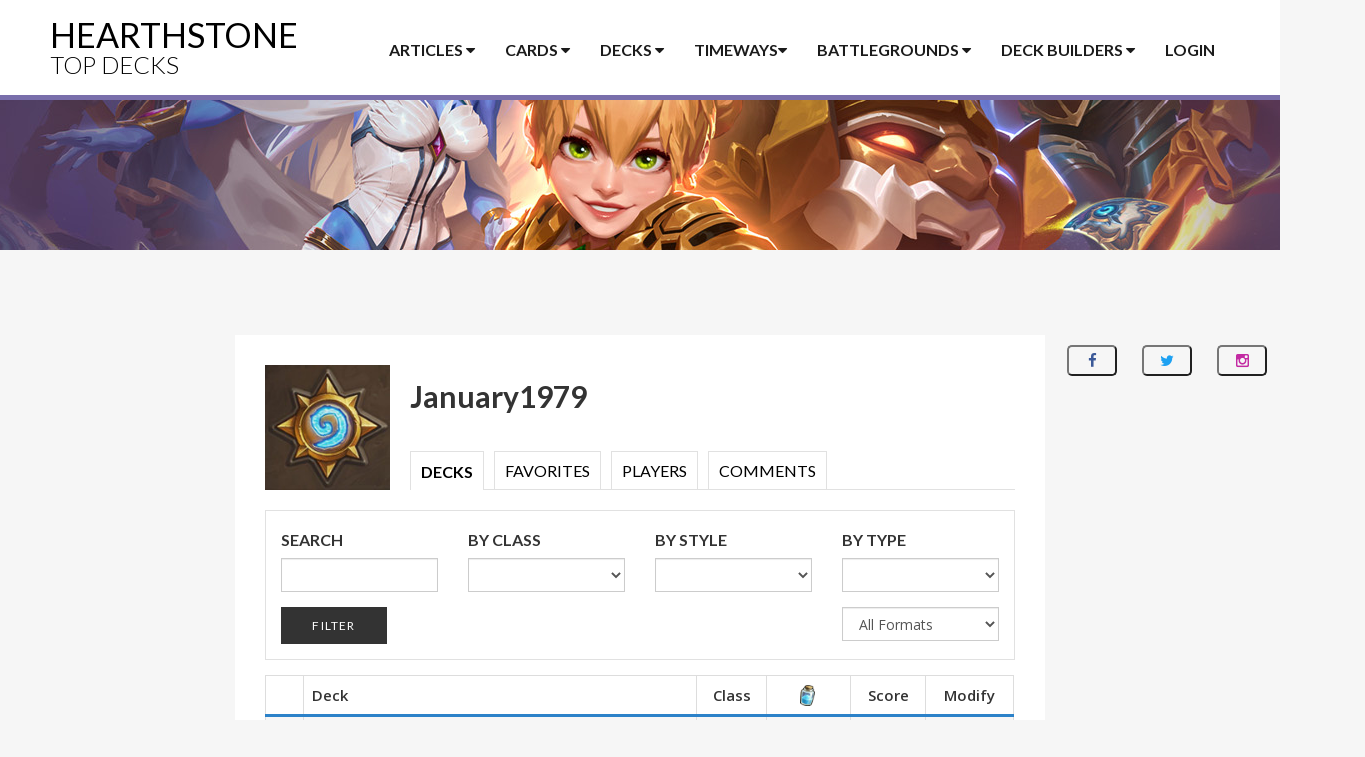

--- FILE ---
content_type: text/html; charset=UTF-8
request_url: https://www.hearthstonetopdecks.com/user/january1979/
body_size: 16738
content:
<!DOCTYPE html>
<html lang="en">
    <head>
        <meta charset="UTF-8">
        <meta name="viewport" content="width=device-width, initial-scale=1">
        <meta name="p:domain_verify" content="2698aac4cc7ef0a7b57c33459e7625d3"/>

        <title>January1979 - Decks - Hearthstone Top Decks</title>
	<style>img:is([sizes="auto" i], [sizes^="auto," i]) { contain-intrinsic-size: 3000px 1500px }</style>
	
<!-- The SEO Framework by Sybre Waaijer -->
<meta name="robots" content="max-snippet:-1,max-image-preview:large,max-video-preview:-1" />
<link rel="canonical" href="https://www.hearthstonetopdecks.com/" />
<link rel="next" href="https://www.hearthstonetopdecks.com/page/2/" />
<meta property="og:type" content="website" />
<meta property="og:locale" content="en_US" />
<meta property="og:site_name" content="Hearthstone Top Decks" />
<meta property="og:title" content="Hearthstone Top Decks" />
<meta property="og:url" content="https://www.hearthstonetopdecks.com/" />
<meta name="twitter:card" content="summary_large_image" />
<meta name="twitter:title" content="Hearthstone Top Decks" />
<script type="application/ld+json">{"@context":"https://schema.org","@graph":[{"@type":"WebSite","@id":"https://www.hearthstonetopdecks.com/#/schema/WebSite","url":"https://www.hearthstonetopdecks.com/","name":"Hearthstone Top Decks","description":"The Best Hearthstone Decks in the Meta!","inLanguage":"en-US","potentialAction":{"@type":"SearchAction","target":{"@type":"EntryPoint","urlTemplate":"https://www.hearthstonetopdecks.com/search/{search_term_string}/"},"query-input":"required name=search_term_string"},"publisher":{"@id":"https://www.hearthstonetopdecks.com/#/schema/Organization"}},{"@type":"WebPage","@id":"https://www.hearthstonetopdecks.com/","url":"https://www.hearthstonetopdecks.com/","name":"Hearthstone Top Decks &#x2d; The Best Hearthstone Decks in the Meta!","inLanguage":"en-US","isPartOf":{"@id":"https://www.hearthstonetopdecks.com/#/schema/WebSite"},"breadcrumb":{"@type":"BreadcrumbList","@id":"https://www.hearthstonetopdecks.com/#/schema/BreadcrumbList","itemListElement":{"@type":"ListItem","position":1,"name":"Hearthstone Top Decks"}},"about":{"@id":"https://www.hearthstonetopdecks.com/#/schema/Organization"}},{"@type":"Organization","@id":"https://www.hearthstonetopdecks.com/#/schema/Organization","name":"Hearthstone Top Decks","url":"https://www.hearthstonetopdecks.com/"}]}</script>
<!-- / The SEO Framework by Sybre Waaijer | 2.33ms meta | 0.42ms boot -->

<link rel='dns-prefetch' href='//www.hearthstonetopdecks.com' />
<link rel="alternate" type="application/rss+xml" title="Hearthstone Top Decks &raquo; Feed" href="https://www.hearthstonetopdecks.com/feed/" />
<link rel="alternate" type="application/rss+xml" title="Hearthstone Top Decks &raquo; Comments Feed" href="https://www.hearthstonetopdecks.com/comments/feed/" />
<script type="text/javascript">
/* <![CDATA[ */
window._wpemojiSettings = {"baseUrl":"https:\/\/s.w.org\/images\/core\/emoji\/15.0.3\/72x72\/","ext":".png","svgUrl":"https:\/\/s.w.org\/images\/core\/emoji\/15.0.3\/svg\/","svgExt":".svg","source":{"concatemoji":"https:\/\/www.hearthstonetopdecks.com\/wp-includes\/js\/wp-emoji-release.min.js?ver=6.7.1"}};
/*! This file is auto-generated */
!function(i,n){var o,s,e;function c(e){try{var t={supportTests:e,timestamp:(new Date).valueOf()};sessionStorage.setItem(o,JSON.stringify(t))}catch(e){}}function p(e,t,n){e.clearRect(0,0,e.canvas.width,e.canvas.height),e.fillText(t,0,0);var t=new Uint32Array(e.getImageData(0,0,e.canvas.width,e.canvas.height).data),r=(e.clearRect(0,0,e.canvas.width,e.canvas.height),e.fillText(n,0,0),new Uint32Array(e.getImageData(0,0,e.canvas.width,e.canvas.height).data));return t.every(function(e,t){return e===r[t]})}function u(e,t,n){switch(t){case"flag":return n(e,"\ud83c\udff3\ufe0f\u200d\u26a7\ufe0f","\ud83c\udff3\ufe0f\u200b\u26a7\ufe0f")?!1:!n(e,"\ud83c\uddfa\ud83c\uddf3","\ud83c\uddfa\u200b\ud83c\uddf3")&&!n(e,"\ud83c\udff4\udb40\udc67\udb40\udc62\udb40\udc65\udb40\udc6e\udb40\udc67\udb40\udc7f","\ud83c\udff4\u200b\udb40\udc67\u200b\udb40\udc62\u200b\udb40\udc65\u200b\udb40\udc6e\u200b\udb40\udc67\u200b\udb40\udc7f");case"emoji":return!n(e,"\ud83d\udc26\u200d\u2b1b","\ud83d\udc26\u200b\u2b1b")}return!1}function f(e,t,n){var r="undefined"!=typeof WorkerGlobalScope&&self instanceof WorkerGlobalScope?new OffscreenCanvas(300,150):i.createElement("canvas"),a=r.getContext("2d",{willReadFrequently:!0}),o=(a.textBaseline="top",a.font="600 32px Arial",{});return e.forEach(function(e){o[e]=t(a,e,n)}),o}function t(e){var t=i.createElement("script");t.src=e,t.defer=!0,i.head.appendChild(t)}"undefined"!=typeof Promise&&(o="wpEmojiSettingsSupports",s=["flag","emoji"],n.supports={everything:!0,everythingExceptFlag:!0},e=new Promise(function(e){i.addEventListener("DOMContentLoaded",e,{once:!0})}),new Promise(function(t){var n=function(){try{var e=JSON.parse(sessionStorage.getItem(o));if("object"==typeof e&&"number"==typeof e.timestamp&&(new Date).valueOf()<e.timestamp+604800&&"object"==typeof e.supportTests)return e.supportTests}catch(e){}return null}();if(!n){if("undefined"!=typeof Worker&&"undefined"!=typeof OffscreenCanvas&&"undefined"!=typeof URL&&URL.createObjectURL&&"undefined"!=typeof Blob)try{var e="postMessage("+f.toString()+"("+[JSON.stringify(s),u.toString(),p.toString()].join(",")+"));",r=new Blob([e],{type:"text/javascript"}),a=new Worker(URL.createObjectURL(r),{name:"wpTestEmojiSupports"});return void(a.onmessage=function(e){c(n=e.data),a.terminate(),t(n)})}catch(e){}c(n=f(s,u,p))}t(n)}).then(function(e){for(var t in e)n.supports[t]=e[t],n.supports.everything=n.supports.everything&&n.supports[t],"flag"!==t&&(n.supports.everythingExceptFlag=n.supports.everythingExceptFlag&&n.supports[t]);n.supports.everythingExceptFlag=n.supports.everythingExceptFlag&&!n.supports.flag,n.DOMReady=!1,n.readyCallback=function(){n.DOMReady=!0}}).then(function(){return e}).then(function(){var e;n.supports.everything||(n.readyCallback(),(e=n.source||{}).concatemoji?t(e.concatemoji):e.wpemoji&&e.twemoji&&(t(e.twemoji),t(e.wpemoji)))}))}((window,document),window._wpemojiSettings);
/* ]]> */
</script>
<style id='wp-emoji-styles-inline-css' type='text/css'>

	img.wp-smiley, img.emoji {
		display: inline !important;
		border: none !important;
		box-shadow: none !important;
		height: 1em !important;
		width: 1em !important;
		margin: 0 0.07em !important;
		vertical-align: -0.1em !important;
		background: none !important;
		padding: 0 !important;
	}
</style>
<link rel='stylesheet' id='wp-block-library-css' href='https://cdn.hearthstonetopdecks.com/wp-includes/css/dist/block-library/style.min.css?ver=6.7.1' type='text/css' media='all' />
<style id='classic-theme-styles-inline-css' type='text/css'>
/*! This file is auto-generated */
.wp-block-button__link{color:#fff;background-color:#32373c;border-radius:9999px;box-shadow:none;text-decoration:none;padding:calc(.667em + 2px) calc(1.333em + 2px);font-size:1.125em}.wp-block-file__button{background:#32373c;color:#fff;text-decoration:none}
</style>
<style id='global-styles-inline-css' type='text/css'>
:root{--wp--preset--aspect-ratio--square: 1;--wp--preset--aspect-ratio--4-3: 4/3;--wp--preset--aspect-ratio--3-4: 3/4;--wp--preset--aspect-ratio--3-2: 3/2;--wp--preset--aspect-ratio--2-3: 2/3;--wp--preset--aspect-ratio--16-9: 16/9;--wp--preset--aspect-ratio--9-16: 9/16;--wp--preset--color--black: #000000;--wp--preset--color--cyan-bluish-gray: #abb8c3;--wp--preset--color--white: #ffffff;--wp--preset--color--pale-pink: #f78da7;--wp--preset--color--vivid-red: #cf2e2e;--wp--preset--color--luminous-vivid-orange: #ff6900;--wp--preset--color--luminous-vivid-amber: #fcb900;--wp--preset--color--light-green-cyan: #7bdcb5;--wp--preset--color--vivid-green-cyan: #00d084;--wp--preset--color--pale-cyan-blue: #8ed1fc;--wp--preset--color--vivid-cyan-blue: #0693e3;--wp--preset--color--vivid-purple: #9b51e0;--wp--preset--gradient--vivid-cyan-blue-to-vivid-purple: linear-gradient(135deg,rgba(6,147,227,1) 0%,rgb(155,81,224) 100%);--wp--preset--gradient--light-green-cyan-to-vivid-green-cyan: linear-gradient(135deg,rgb(122,220,180) 0%,rgb(0,208,130) 100%);--wp--preset--gradient--luminous-vivid-amber-to-luminous-vivid-orange: linear-gradient(135deg,rgba(252,185,0,1) 0%,rgba(255,105,0,1) 100%);--wp--preset--gradient--luminous-vivid-orange-to-vivid-red: linear-gradient(135deg,rgba(255,105,0,1) 0%,rgb(207,46,46) 100%);--wp--preset--gradient--very-light-gray-to-cyan-bluish-gray: linear-gradient(135deg,rgb(238,238,238) 0%,rgb(169,184,195) 100%);--wp--preset--gradient--cool-to-warm-spectrum: linear-gradient(135deg,rgb(74,234,220) 0%,rgb(151,120,209) 20%,rgb(207,42,186) 40%,rgb(238,44,130) 60%,rgb(251,105,98) 80%,rgb(254,248,76) 100%);--wp--preset--gradient--blush-light-purple: linear-gradient(135deg,rgb(255,206,236) 0%,rgb(152,150,240) 100%);--wp--preset--gradient--blush-bordeaux: linear-gradient(135deg,rgb(254,205,165) 0%,rgb(254,45,45) 50%,rgb(107,0,62) 100%);--wp--preset--gradient--luminous-dusk: linear-gradient(135deg,rgb(255,203,112) 0%,rgb(199,81,192) 50%,rgb(65,88,208) 100%);--wp--preset--gradient--pale-ocean: linear-gradient(135deg,rgb(255,245,203) 0%,rgb(182,227,212) 50%,rgb(51,167,181) 100%);--wp--preset--gradient--electric-grass: linear-gradient(135deg,rgb(202,248,128) 0%,rgb(113,206,126) 100%);--wp--preset--gradient--midnight: linear-gradient(135deg,rgb(2,3,129) 0%,rgb(40,116,252) 100%);--wp--preset--font-size--small: 13px;--wp--preset--font-size--medium: 20px;--wp--preset--font-size--large: 36px;--wp--preset--font-size--x-large: 42px;--wp--preset--spacing--20: 0.44rem;--wp--preset--spacing--30: 0.67rem;--wp--preset--spacing--40: 1rem;--wp--preset--spacing--50: 1.5rem;--wp--preset--spacing--60: 2.25rem;--wp--preset--spacing--70: 3.38rem;--wp--preset--spacing--80: 5.06rem;--wp--preset--shadow--natural: 6px 6px 9px rgba(0, 0, 0, 0.2);--wp--preset--shadow--deep: 12px 12px 50px rgba(0, 0, 0, 0.4);--wp--preset--shadow--sharp: 6px 6px 0px rgba(0, 0, 0, 0.2);--wp--preset--shadow--outlined: 6px 6px 0px -3px rgba(255, 255, 255, 1), 6px 6px rgba(0, 0, 0, 1);--wp--preset--shadow--crisp: 6px 6px 0px rgba(0, 0, 0, 1);}:where(.is-layout-flex){gap: 0.5em;}:where(.is-layout-grid){gap: 0.5em;}body .is-layout-flex{display: flex;}.is-layout-flex{flex-wrap: wrap;align-items: center;}.is-layout-flex > :is(*, div){margin: 0;}body .is-layout-grid{display: grid;}.is-layout-grid > :is(*, div){margin: 0;}:where(.wp-block-columns.is-layout-flex){gap: 2em;}:where(.wp-block-columns.is-layout-grid){gap: 2em;}:where(.wp-block-post-template.is-layout-flex){gap: 1.25em;}:where(.wp-block-post-template.is-layout-grid){gap: 1.25em;}.has-black-color{color: var(--wp--preset--color--black) !important;}.has-cyan-bluish-gray-color{color: var(--wp--preset--color--cyan-bluish-gray) !important;}.has-white-color{color: var(--wp--preset--color--white) !important;}.has-pale-pink-color{color: var(--wp--preset--color--pale-pink) !important;}.has-vivid-red-color{color: var(--wp--preset--color--vivid-red) !important;}.has-luminous-vivid-orange-color{color: var(--wp--preset--color--luminous-vivid-orange) !important;}.has-luminous-vivid-amber-color{color: var(--wp--preset--color--luminous-vivid-amber) !important;}.has-light-green-cyan-color{color: var(--wp--preset--color--light-green-cyan) !important;}.has-vivid-green-cyan-color{color: var(--wp--preset--color--vivid-green-cyan) !important;}.has-pale-cyan-blue-color{color: var(--wp--preset--color--pale-cyan-blue) !important;}.has-vivid-cyan-blue-color{color: var(--wp--preset--color--vivid-cyan-blue) !important;}.has-vivid-purple-color{color: var(--wp--preset--color--vivid-purple) !important;}.has-black-background-color{background-color: var(--wp--preset--color--black) !important;}.has-cyan-bluish-gray-background-color{background-color: var(--wp--preset--color--cyan-bluish-gray) !important;}.has-white-background-color{background-color: var(--wp--preset--color--white) !important;}.has-pale-pink-background-color{background-color: var(--wp--preset--color--pale-pink) !important;}.has-vivid-red-background-color{background-color: var(--wp--preset--color--vivid-red) !important;}.has-luminous-vivid-orange-background-color{background-color: var(--wp--preset--color--luminous-vivid-orange) !important;}.has-luminous-vivid-amber-background-color{background-color: var(--wp--preset--color--luminous-vivid-amber) !important;}.has-light-green-cyan-background-color{background-color: var(--wp--preset--color--light-green-cyan) !important;}.has-vivid-green-cyan-background-color{background-color: var(--wp--preset--color--vivid-green-cyan) !important;}.has-pale-cyan-blue-background-color{background-color: var(--wp--preset--color--pale-cyan-blue) !important;}.has-vivid-cyan-blue-background-color{background-color: var(--wp--preset--color--vivid-cyan-blue) !important;}.has-vivid-purple-background-color{background-color: var(--wp--preset--color--vivid-purple) !important;}.has-black-border-color{border-color: var(--wp--preset--color--black) !important;}.has-cyan-bluish-gray-border-color{border-color: var(--wp--preset--color--cyan-bluish-gray) !important;}.has-white-border-color{border-color: var(--wp--preset--color--white) !important;}.has-pale-pink-border-color{border-color: var(--wp--preset--color--pale-pink) !important;}.has-vivid-red-border-color{border-color: var(--wp--preset--color--vivid-red) !important;}.has-luminous-vivid-orange-border-color{border-color: var(--wp--preset--color--luminous-vivid-orange) !important;}.has-luminous-vivid-amber-border-color{border-color: var(--wp--preset--color--luminous-vivid-amber) !important;}.has-light-green-cyan-border-color{border-color: var(--wp--preset--color--light-green-cyan) !important;}.has-vivid-green-cyan-border-color{border-color: var(--wp--preset--color--vivid-green-cyan) !important;}.has-pale-cyan-blue-border-color{border-color: var(--wp--preset--color--pale-cyan-blue) !important;}.has-vivid-cyan-blue-border-color{border-color: var(--wp--preset--color--vivid-cyan-blue) !important;}.has-vivid-purple-border-color{border-color: var(--wp--preset--color--vivid-purple) !important;}.has-vivid-cyan-blue-to-vivid-purple-gradient-background{background: var(--wp--preset--gradient--vivid-cyan-blue-to-vivid-purple) !important;}.has-light-green-cyan-to-vivid-green-cyan-gradient-background{background: var(--wp--preset--gradient--light-green-cyan-to-vivid-green-cyan) !important;}.has-luminous-vivid-amber-to-luminous-vivid-orange-gradient-background{background: var(--wp--preset--gradient--luminous-vivid-amber-to-luminous-vivid-orange) !important;}.has-luminous-vivid-orange-to-vivid-red-gradient-background{background: var(--wp--preset--gradient--luminous-vivid-orange-to-vivid-red) !important;}.has-very-light-gray-to-cyan-bluish-gray-gradient-background{background: var(--wp--preset--gradient--very-light-gray-to-cyan-bluish-gray) !important;}.has-cool-to-warm-spectrum-gradient-background{background: var(--wp--preset--gradient--cool-to-warm-spectrum) !important;}.has-blush-light-purple-gradient-background{background: var(--wp--preset--gradient--blush-light-purple) !important;}.has-blush-bordeaux-gradient-background{background: var(--wp--preset--gradient--blush-bordeaux) !important;}.has-luminous-dusk-gradient-background{background: var(--wp--preset--gradient--luminous-dusk) !important;}.has-pale-ocean-gradient-background{background: var(--wp--preset--gradient--pale-ocean) !important;}.has-electric-grass-gradient-background{background: var(--wp--preset--gradient--electric-grass) !important;}.has-midnight-gradient-background{background: var(--wp--preset--gradient--midnight) !important;}.has-small-font-size{font-size: var(--wp--preset--font-size--small) !important;}.has-medium-font-size{font-size: var(--wp--preset--font-size--medium) !important;}.has-large-font-size{font-size: var(--wp--preset--font-size--large) !important;}.has-x-large-font-size{font-size: var(--wp--preset--font-size--x-large) !important;}
:where(.wp-block-post-template.is-layout-flex){gap: 1.25em;}:where(.wp-block-post-template.is-layout-grid){gap: 1.25em;}
:where(.wp-block-columns.is-layout-flex){gap: 2em;}:where(.wp-block-columns.is-layout-grid){gap: 2em;}
:root :where(.wp-block-pullquote){font-size: 1.5em;line-height: 1.6;}
</style>
<link rel='stylesheet' id='hstd-style-css' href='https://cdn.hearthstonetopdecks.com/wp-content/themes/hstd/style.css?ver=2.6.3' type='text/css' media='all' />
<script type="text/javascript" src="https://ajax.googleapis.com/ajax/libs/jquery/2.2.2/jquery.min.js?ver=2.2.2" id="jquery-js"></script>
<script type="text/javascript" src="https://cdn.hearthstonetopdecks.com/wp-content/themes/hstd/js/Chart.min.js?ver=1.0.0" id="hearthstone-charts-js"></script>
<link rel="https://api.w.org/" href="https://www.hearthstonetopdecks.com/wp-json/" /><link rel="EditURI" type="application/rsd+xml" title="RSD" href="https://www.hearthstonetopdecks.com/xmlrpc.php?rsd" />

        <!-- Fonts -->
        <link href='https://fonts.googleapis.com/css?family=Lato:300,400,700' rel='stylesheet' type='text/css'>
        <link href='https://fonts.googleapis.com/css?family=Open+Sans:400italic,600italic,400,600' rel='stylesheet' type='text/css'>

        <!-- Font-Awesome -->
        <link rel="stylesheet" href="//maxcdn.bootstrapcdn.com/font-awesome/4.3.0/css/font-awesome.min.css">

        <!-- HTML5 shim and Respond.js for IE8 support of HTML5 elements and media queries -->
        <!-- WARNING: Respond.js doesn't work if you view the page via file:// -->
        <!--[if lt IE 9]>
          <script src="https://oss.maxcdn.com/html5shiv/3.7.2/html5shiv.min.js"></script>
          <script src="https://oss.maxcdn.com/respond/1.4.2/respond.min.js"></script>
        <![endif]-->

        <!-- Favicon -->
        <link rel="icon" type="image/png" href="https://www.hearthstonetopdecks.com/images/favicon.png">

        <script type="text/javascript">
    var pluginsUrl = "https://www.hearthstonetopdecks.com/wp-content/plugins";
    var ajaxurl = "https://www.hearthstonetopdecks.com/wp-admin/admin-ajax.php";
</script>
<script>
    var wp_user_email = '';
</script>
<!-- gpt -->
<script async='async' src='https://securepubads.g.doubleclick.net/tag/js/gpt.js'></script>
<script>
    (function(w, d, s) {
            var j = d.createElement(s),
                i = (((window.location.search||'').match(/zaf=([^&]*)/))||[])[1];
            j.src = 'https://zaf.api.fanbyte.com/stable/js/topdecks.js?' + (i ? ('id=' + i) : '');
            d.head.appendChild(j);
            })(window, document, 'script');
  </script>
<!-- Google Parser -->
<script>

    var google_parser = {
        runSkins(skin) {
            // console.log("running skins");

            var target = document.getElementById('body');
            target.classList.add('body--skin');
            // target.style.backgroundColor = "#341417";

            var takeover = document.getElementById('prelude_skin_div');
            takeover.classList.remove('prelude');
            takeover.classList.add('skin');

            target.style.backgroundImage = 'url(' + skin.image + ')';

            var a = target.insertBefore(
                document.createElement('a'),
                target.firstChild
            );

            a.className = 'skin-link';
            a.target = '_blank';
            a.href = skin.link;
            a.style.width = '100%';
            a.style.height = '100%';
            a.style.position = 'absolute';

            var sticky = document.getElementById('sticky');
            var vert_btf = document.getElementById('TopDecks_Vertical_BTF');

            var video_zaf = document.getElementById('zaf-video-au');
            var anyclipSkin = document.getElementById('anyclip_skin');

            sticky.prepend(vert_btf);


            anyclipSkin.appendChild(video_zaf);


            // Add client tracking pixel(s) if there are any
            var addImpressionTracker = function(target, url) {
                var img = target.insertBefore(
                    document.createElement('img'),
                    target.firstChild
                );
                img.className = 'skin-pixel';
                img.src = url;
            };
            switch (typeof skin.impressionTracking) {
                case 'string':
                    addImpressionTracker(target, skin.impressionTracking);
                    break;
                case 'object':
                    for (var j in skin.impressionTracking) {
                        if (skin.impressionTracking.hasOwnProperty(j) && typeof skin.impressionTracking[j] == 'string') {
                            addImpressionTracker(target, skin.impressionTracking[j]);
                        }
                    }
                    break;
                default:
                    break;
            }
        } //runSkins()
    } //google_parser
</script>

<!-- Facebook Pixel Code -->
<script>
    !function(f,b,e,v,n,t,s)
    {if(f.fbq)return;n=f.fbq=function(){n.callMethod?
    n.callMethod.apply(n,arguments):n.queue.push(arguments)};
    if(!f._fbq)f._fbq=n;n.push=n;n.loaded=!0;n.version='2.0';
    n.queue=[];t=b.createElement(e);t.async=!0;
    t.src=v;s=b.getElementsByTagName(e)[0];
    s.parentNode.insertBefore(t,s)}(window,document,'script',
    'https://connect.facebook.net/en_US/fbevents.js');
     fbq('init', '337613553445157');
    fbq('track', 'PageView');
</script>
<noscript>
 <img height="1" width="1" src="https://www.facebook.com/tr?id=337613553445157&ev=PageView&noscript=1"/>
</noscript>
<!-- End Facebook Pixel Code -->

<!--Blockthrough Script-->
<script src="https://zam-com.videoplayerhub.com/gallery.js"></script>

<!-- Recaptcha -->

<!-- Google Tag Manager -->
<script>(function(w,d,s,l,i){w[l]=w[l]||[];w[l].push({'gtm.start':
new Date().getTime(),event:'gtm.js'});var f=d.getElementsByTagName(s)[0],
j=d.createElement(s),dl=l!='dataLayer'?'&l='+l:'';j.async=true;j.src=
'https://www.googletagmanager.com/gtm.js?id='+i+dl;f.parentNode.insertBefore(j,f);
})(window,document,'script','dataLayer','GTM-WPQSKWJ');</script>
<!-- End Google Tag Manager -->

<script>
    window.dataLayer = window.dataLayer || [];

    function gtag() {
      dataLayer.push(arguments);
    }

    gtag('js', new Date());
    gtag('config', 'AW-830399132');
</script>
    </head>

    
    <body id="body" class="site-hearthstonetopdecks">
        <!-- Google Tag Manager (noscript) -->
<noscript><iframe src="https://www.googletagmanager.com/ns.html?id=GTM-WPQSKWJ"
height="0" width="0" style="display:none;visibility:hidden"></iframe></noscript>
<!-- End Google Tag Manager (noscript) -->        <div id="prelude_skin_div"></div>

        <div id="page" class="site">
            <img src="#" id="img-tooltip" />            <header id="masthead" class="site-header" role="banner">
                <div class="container">
                    <div class="col-md-24">
                        <div class="site-branding">
                                                            <h2 class="site-title">
                                                            <a href="https://www.hearthstonetopdecks.com/" rel="home">
                                Hearthstone
                                <div>Top Decks</div>
                                </a>
                                                            </h2>
                                                    </div><!-- .site-branding -->
                        <nav id="site-navigation" class="main-navigation" role="navigation">
    <ul class="menu">
        <li class="megamenu main-tab">
            <a href="#">Articles <i class="fa fa-caret-down"></i></a>
            <ul class="sub-menu">
                <li>
                    <div class="row half-margin-bottom">
                        <form action="https://www.hearthstonetopdecks.com/">
                            <div class="col-md-16">
                                <input type="search" class="form-control" name="s" placeholder="Article & Guide Search">
                            </div>
                            <div class="col-md-8">
                                <input type="submit" class="btn btn-dark btn-dark-sm-wide btn-block" value="Search">
                            </div>
                        </form>
                    </div>
                    <div class="row">
                        <div class="col-md-8">
                            <a href="https://www.hearthstonetopdecks.com/how-to-buy-cheaper-hearthstone-packs-get-packs-and-save-money/" class="img-link"><div class="center-img"><img src="https://cdn.hearthstonetopdecks.com/wp-content/themes/hstd/images/ft-cheap-packs.jpg"></div><div>Cheap Hearthstone Packs w/Amazon Coins</div></a>
                        </div>
                        <div class="col-md-8">
                            <a href="https://www.hearthstonetopdecks.com/hearthstone-guides/" class="img-link"><div class="center-img"><img src="https://cdn.hearthstonetopdecks.com/wp-content/themes/hstd/images/ft-deck-comp.jpg"></div><div>HSTD Guides Hub</div></a>
                        </div>
                        <div class="col-md-8">
                            <a href="https://www.hearthstonetopdecks.com/hearthstone-beginners-guide-2017-guides-tips-tricks-new-players/" class="img-link"><div class="center-img"><img src="https://cdn.hearthstonetopdecks.com/wp-content/themes/hstd/images/ft-beginners.jpg"></div><div>Hearthstone Beginner's Guide</div></a>
                        </div>
                    </div>
                    <div class="row">
                        <div class="col-md-8">
                            <h3>HSTD Best-of Lists</h3>
                            <div class="list-box">
                                <ul>
                                    <li><a href="https://www.hearthstonetopdecks.com/hearthstones-best-standard-ladder-decks/">Best Hearthstone Standard Decks</a></li>
                                    <li><a href="https://www.hearthstonetopdecks.com/hearthstones-best-wild-ladder-decks/">Best Hearthstone Wild Decks</a></li>
                                    <li><a href="https://www.hearthstonetopdecks.com/best-duels-starter-decks-for-all-classes/">Best Duels Starter Decks For All Classes</a></li>
                                    <li><a href="https://www.hearthstonetopdecks.com/hearthstone-arena-class-tier-list-best-hero-class-picks-arena/">Hearthstone's Best Arena Hero Class Tier List</a></li>
                                </ul>
                            </div>
                        </div>
                        <div class="col-md-8">
                            <h3>Information</h3>
                            <div class="list-box">
                                <ul>
                                    <li><a href="https://www.hearthstonetopdecks.com/guides/whizbang-the-wonderful-deck-recipes-list-hero-power-golden-decks-more/">Whizbang the Wonderful Deck Recipes List</a></li>
                                    <li><a href="https://www.hearthstonetopdecks.com/hearthstone-legendaries-can-safely-disenchant/">Safe to Disenchant Legendaries</a></li>
                                    <li><a href="https://www.hearthstonetopdecks.com/hearthstone-legendary-crafting-guide-standard/">Legendary Crafting Guide</a></li>
                                    <li><a href="https://www.hearthstonetopdecks.com/hearthstone-epic-crafting-guide-standard/">Epic Crafting Guide</a></li>
                                    <li><a href="https://www.hearthstonetopdecks.com/legendary-card-deck-tool/">Find My Legendary a Deck</a></li>
                                    <li><a href="https://www.hearthstonetopdecks.com/hearthstone-term-glossary/">Hearthstone Term Glossary</a></li>
                                    <li><a href="https://www.hearthstonetopdecks.com/hearthstone-gold-guide-maximize-free-packs-gold-dust/">Hearthstone Gold Guide</a></li>
                                </ul>
                            </div>
                        </div>
                        <div class="col-md-8">
                            <h3>Media</h3>
                            <div class="list-box">
                                <ul>
                                    <li><a href="https://www.hearthstonetopdecks.com/hearthstone-card-backs-list-and-how-to-unlock-them/">Hearthstone Card Back Gallery</a></li>
                                    <li><a href="https://www.hearthstonetopdecks.com/hearthstone-secret-cheat-sheets/">Hearthstone Secret Cheat Sheets</a></li>
                                    <li><a href="https://www.hearthstonetopdecks.com/category/wallpapers/">Hearthstone Wallpapers</a></li>
                                </ul>
                            </div>
                        </div>
                    </div>
                </li>
            </ul>
        </li>
        <li class="megamenu main-tab">
            <a href="https://www.hearthstonetopdecks.com/cards">Cards <i class="fa fa-caret-down"></i></a>
            <ul class="sub-menu">
                <li>
                    <div class="row half-margin-bottom">
                        <form action="https://www.hearthstonetopdecks.com/cards">
                            <div class="col-md-16">
                                <input type="search" class="form-control" name="st" placeholder="Card Search">
                            </div>
                            <div class="col-md-8">
                                <input type="submit" class="btn btn-dark btn-dark-sm-wide btn-block" value="Search">
                            </div>
                        </form>
                    </div>
                    <div class="submenu-class-grid">
                        <a href="https://www.hearthstonetopdecks.com/cards" class="class-button all">All Cards</a>
                        <a href="https://www.hearthstonetopdecks.com/classic-cards" class="class-button classic">Classic Cards</a>
                        <a href="https://www.hearthstonetopdecks.com/card-category/class/death-knight" class="class-button death-knight">Death Knight Cards</a>
                        <a href="https://www.hearthstonetopdecks.com/card-category/class/demon-hunter" class="class-button demon-hunter">Demon Hunter Cards</a>
                        <a href="https://www.hearthstonetopdecks.com/card-category/class/druid" class="class-button druid">Druid Cards</a>
                        <a href="https://www.hearthstonetopdecks.com/card-category/class/hunter" class="class-button hunter">Hunter Cards</a>
                        <a href="https://www.hearthstonetopdecks.com/card-category/class/mage" class="class-button mage">Mage Cards</a>
                        <a href="https://www.hearthstonetopdecks.com/card-category/class/neutral" class="class-button neutral">Neutral Cards</a>
                        <a href="https://www.hearthstonetopdecks.com/card-category/class/paladin" class="class-button paladin">Paladin Cards</a>
                        <a href="https://www.hearthstonetopdecks.com/card-category/class/priest" class="class-button priest">Priest Cards</a>
                        <a href="https://www.hearthstonetopdecks.com/card-category/class/rogue" class="class-button rogue">Rogue Cards</a>
                        <a href="https://www.hearthstonetopdecks.com/card-category/class/shaman" class="class-button shaman">Shaman Cards</a>
                        <a href="https://www.hearthstonetopdecks.com/card-category/class/warlock" class="class-button warlock">Warlock Cards</a>
                        <a href="https://www.hearthstonetopdecks.com/card-category/class/warrior" class="class-button warrior">Warrior Cards</a>
                    </div>
                    <div class="row">
                        <div class="col-md-6">
                            <h3>Mechanics</h3>
                            <div class="list-box">
                                <ul>
                                    <li><a href="https://www.hearthstonetopdecks.com/card-category/mechanics/adapt">Adapt</a></li><li><a href="https://www.hearthstonetopdecks.com/card-category/mechanics/add-to-deck">Add to Deck</a></li><li><a href="https://www.hearthstonetopdecks.com/card-category/mechanics/add-to-hand">Add to Hand</a></li><li><a href="https://www.hearthstonetopdecks.com/card-category/mechanics/aura">Aura</a></li><li><a href="https://www.hearthstonetopdecks.com/card-category/mechanics/battlecry">Battlecry</a></li><li><a href="https://www.hearthstonetopdecks.com/card-category/mechanics/bomb">Bomb</a></li><li><a href="https://www.hearthstonetopdecks.com/card-category/mechanics/buff-cthun">Buff C'Thun</a></li><li><a href="https://www.hearthstonetopdecks.com/card-category/mechanics/buff-hero">Buff Hero</a></li><li><a href="https://www.hearthstonetopdecks.com/card-category/mechanics/buff-minion">Buff Minion</a></li><li><a href="https://www.hearthstonetopdecks.com/card-category/mechanics/buff-weapon">Buff Weapon</a></li><li><a href="https://www.hearthstonetopdecks.com/card-category/mechanics/cant-attack">Can't Attack</a></li><li><a href="https://www.hearthstonetopdecks.com/card-category/mechanics/casts-when-drawn">Casts When Drawn</a></li><li><a href="https://www.hearthstonetopdecks.com/card-category/mechanics/change-cost">Change Cost</a></li><li><a href="https://www.hearthstonetopdecks.com/card-category/mechanics/change-minion-attack">Change Minion Attack</a></li><li><a href="https://www.hearthstonetopdecks.com/card-category/mechanics/change-minion-health">Change Minion Health</a></li><li><a href="https://www.hearthstonetopdecks.com/card-category/mechanics/charge">Charge</a></li><li><a href="https://www.hearthstonetopdecks.com/card-category/mechanics/choose-one">Choose One</a></li><li><a href="https://www.hearthstonetopdecks.com/card-category/mechanics/choose-twice">Choose Twice</a></li><li><a href="https://www.hearthstonetopdecks.com/card-category/mechanics/cleave">Cleave</a></li><li><a href="https://www.hearthstonetopdecks.com/card-category/mechanics/colossal">Colossal</a></li><li><a href="https://www.hearthstonetopdecks.com/card-category/mechanics/combo">Combo</a></li><li><a href="https://www.hearthstonetopdecks.com/card-category/mechanics/copy-card">Copy Card</a></li><li><a href="https://www.hearthstonetopdecks.com/card-category/mechanics/copy-location">Copy Location</a></li><li><a href="https://www.hearthstonetopdecks.com/card-category/mechanics/copy-minion">Copy Minion</a></li><li><a href="https://www.hearthstonetopdecks.com/card-category/mechanics/copy-spell">Copy Spell</a></li><li><a href="https://www.hearthstonetopdecks.com/card-category/mechanics/corpse">Corpse</a></li><li><a href="https://www.hearthstonetopdecks.com/card-category/mechanics/corrupt">Corrupt</a></li><li><a href="https://www.hearthstonetopdecks.com/card-category/mechanics/counter">Counter</a></li><li><a href="https://www.hearthstonetopdecks.com/card-category/mechanics/damage">Damage</a></li><li><a href="https://www.hearthstonetopdecks.com/card-category/mechanics/damage-all">Damage All</a></li><li><a href="https://www.hearthstonetopdecks.com/card-category/mechanics/damage-all-minions">Damage All Minions</a></li><li><a href="https://www.hearthstonetopdecks.com/card-category/mechanics/damage-enemy-minions">Damage Enemy Minions</a></li><li><a href="https://www.hearthstonetopdecks.com/card-category/mechanics/damage-hero">Damage Hero</a></li><li><a href="https://www.hearthstonetopdecks.com/card-category/mechanics/damage-minion">Damage Minion</a></li><li><a href="https://www.hearthstonetopdecks.com/card-category/mechanics/dark-gift">Dark Gift</a></li><li><a href="https://www.hearthstonetopdecks.com/card-category/mechanics/deathrattle">Deathrattle</a></li><li><a href="https://www.hearthstonetopdecks.com/card-category/mechanics/destroy-card">Destroy Card</a></li><li><a href="https://www.hearthstonetopdecks.com/card-category/mechanics/destroy-hero">Destroy Hero</a></li><li><a href="https://www.hearthstonetopdecks.com/card-category/mechanics/destroy-location">Destroy Location</a></li><li><a href="https://www.hearthstonetopdecks.com/card-category/mechanics/destroy-minion">Destroy Minion</a></li><li><a href="https://www.hearthstonetopdecks.com/card-category/mechanics/destroy-secret">Destroy Secret</a></li><li><a href="https://www.hearthstonetopdecks.com/card-category/mechanics/destroy-weapon">Destroy Weapon</a></li><li><a href="https://www.hearthstonetopdecks.com/card-category/mechanics/discard">Discard</a></li><li><a href="https://www.hearthstonetopdecks.com/card-category/mechanics/discover">Discover</a></li><li><a href="https://www.hearthstonetopdecks.com/card-category/mechanics/divine-shield">Divine Shield</a></li><li><a href="https://www.hearthstonetopdecks.com/card-category/mechanics/dormant">Dormant</a></li><li><a href="https://www.hearthstonetopdecks.com/card-category/mechanics/draw-cards">Draw Cards</a></li><li><a href="https://www.hearthstonetopdecks.com/card-category/mechanics/dredge">Dredge</a></li><li><a href="https://www.hearthstonetopdecks.com/card-category/mechanics/echo">Echo</a></li><li><a href="https://www.hearthstonetopdecks.com/card-category/mechanics/elusive">Elusive</a></li><li><a href="https://www.hearthstonetopdecks.com/card-category/mechanics/enrage">Enrage</a></li><li><a href="https://www.hearthstonetopdecks.com/card-category/mechanics/equip-weapon">Equip Weapon</a></li><li><a href="https://www.hearthstonetopdecks.com/card-category/mechanics/excavate">Excavate</a></li><li><a href="https://www.hearthstonetopdecks.com/card-category/mechanics/fabled">Fabled</a></li><li><a href="https://www.hearthstonetopdecks.com/card-category/mechanics/finale">Finale</a></li><li><a href="https://www.hearthstonetopdecks.com/card-category/mechanics/forge">Forge</a></li><li><a href="https://www.hearthstonetopdecks.com/card-category/mechanics/freeze">Freeze</a></li><li><a href="https://www.hearthstonetopdecks.com/card-category/mechanics/frenzy">Frenzy</a></li><li><a href="https://www.hearthstonetopdecks.com/card-category/mechanics/from-another-class">From Another Class</a></li><li><a href="https://www.hearthstonetopdecks.com/card-category/mechanics/gain-armor">Gain Armor</a></li><li><a href="https://www.hearthstonetopdecks.com/card-category/mechanics/gain-control">Gain Control</a></li><li><a href="https://www.hearthstonetopdecks.com/card-category/mechanics/gigantify">Gigantify</a></li><li><a href="https://www.hearthstonetopdecks.com/card-category/mechanics/give-charge">Give Charge</a></li><li><a href="https://www.hearthstonetopdecks.com/card-category/mechanics/give-divine-shield">Give Divine Shield</a></li><li><a href="https://www.hearthstonetopdecks.com/card-category/mechanics/give-lifesteal">Give Lifesteal</a></li><li><a href="https://www.hearthstonetopdecks.com/card-category/mechanics/give-reborn">Give Reborn</a></li><li><a href="https://www.hearthstonetopdecks.com/card-category/mechanics/give-stealth">Give Stealth</a></li><li><a href="https://www.hearthstonetopdecks.com/card-category/mechanics/give-taunt">Give Taunt</a></li><li><a href="https://www.hearthstonetopdecks.com/card-category/mechanics/handbuff">Handbuff</a></li><li><a href="https://www.hearthstonetopdecks.com/card-category/mechanics/highlander">Highlander</a></li><li><a href="https://www.hearthstonetopdecks.com/card-category/mechanics/holding-dragon">Holding Dragon</a></li><li><a href="https://www.hearthstonetopdecks.com/card-category/mechanics/honorable-kill">Honorable Kill</a></li><li><a href="https://www.hearthstonetopdecks.com/card-category/mechanics/imbue">Imbue</a></li><li><a href="https://www.hearthstonetopdecks.com/card-category/mechanics/immune">Immune</a></li><li><a href="https://www.hearthstonetopdecks.com/card-category/mechanics/in-your-hand">In Your Hand</a></li><li><a href="https://www.hearthstonetopdecks.com/card-category/mechanics/infuse">Infuse</a></li><li><a href="https://www.hearthstonetopdecks.com/card-category/mechanics/inspire">Inspire</a></li><li><a href="https://www.hearthstonetopdecks.com/card-category/mechanics/invoke">Invoke</a></li><li><a href="https://www.hearthstonetopdecks.com/card-category/mechanics/jade-golem">Jade Golem</a></li><li><a href="https://www.hearthstonetopdecks.com/card-category/mechanics/joust">Joust</a></li><li><a href="https://www.hearthstonetopdecks.com/card-category/mechanics/kindred">Kindred</a></li><li><a href="https://www.hearthstonetopdecks.com/card-category/mechanics/lifesteal">Lifesteal</a></li><li><a href="https://www.hearthstonetopdecks.com/card-category/mechanics/magnetic">Magnetic</a></li><li><a href="https://www.hearthstonetopdecks.com/card-category/mechanics/mana-crystal">Mana Crystal</a></li><li><a href="https://www.hearthstonetopdecks.com/card-category/mechanics/manathirst">Manathirst</a></li><li><a href="https://www.hearthstonetopdecks.com/card-category/mechanics/miniaturize">Miniaturize</a></li><li><a href="https://www.hearthstonetopdecks.com/card-category/mechanics/open-location">Open Location</a></li><li><a href="https://www.hearthstonetopdecks.com/card-category/mechanics/outcast">Outcast</a></li><li><a href="https://www.hearthstonetopdecks.com/card-category/mechanics/overheal">Overheal</a></li><li><a href="https://www.hearthstonetopdecks.com/card-category/mechanics/overkill">Overkill</a></li><li><a href="https://www.hearthstonetopdecks.com/card-category/mechanics/overload">Overload</a></li><li><a href="https://www.hearthstonetopdecks.com/card-category/mechanics/passive">Passive</a></li><li><a href="https://www.hearthstonetopdecks.com/card-category/mechanics/poisonous">Poisonous</a></li><li><a href="https://www.hearthstonetopdecks.com/card-category/mechanics/quest">Quest</a></li><li><a href="https://www.hearthstonetopdecks.com/card-category/mechanics/questline">Questline</a></li><li><a href="https://www.hearthstonetopdecks.com/card-category/mechanics/quickdraw">Quickdraw</a></li><li><a href="https://www.hearthstonetopdecks.com/card-category/mechanics/ranked-spell">Ranked Spell</a></li><li><a href="https://www.hearthstonetopdecks.com/card-category/mechanics/reborn">Reborn</a></li><li><a href="https://www.hearthstonetopdecks.com/card-category/mechanics/recruit">Recruit</a></li><li><a href="https://www.hearthstonetopdecks.com/card-category/mechanics/restore-health">Restore Health</a></li><li><a href="https://www.hearthstonetopdecks.com/card-category/mechanics/return-to-hand">Return to Hand</a></li><li><a href="https://www.hearthstonetopdecks.com/card-category/mechanics/rewind">Rewind</a></li><li><a href="https://www.hearthstonetopdecks.com/card-category/mechanics/rush">Rush</a></li><li><a href="https://www.hearthstonetopdecks.com/card-category/mechanics/scheme">Scheme</a></li><li><a href="https://www.hearthstonetopdecks.com/card-category/mechanics/secret">Secret</a></li><li><a href="https://www.hearthstonetopdecks.com/card-category/mechanics/shrine">Shrine</a></li><li><a href="https://www.hearthstonetopdecks.com/card-category/mechanics/sidequest">Sidequest</a></li><li><a href="https://www.hearthstonetopdecks.com/card-category/mechanics/silence">Silence</a></li><li><a href="https://www.hearthstonetopdecks.com/card-category/mechanics/soul-fragment">Soul Fragment</a></li><li><a href="https://www.hearthstonetopdecks.com/card-category/mechanics/spell-damage">Spell Damage</a></li><li><a href="https://www.hearthstonetopdecks.com/card-category/mechanics/spellburst">Spellburst</a></li><li><a href="https://www.hearthstonetopdecks.com/card-category/mechanics/spend-all-mana">Spend All Mana</a></li><li><a href="https://www.hearthstonetopdecks.com/card-category/mechanics/starship">Starship</a></li><li><a href="https://www.hearthstonetopdecks.com/card-category/mechanics/start-of-game">Start of Game</a></li><li><a href="https://www.hearthstonetopdecks.com/card-category/mechanics/stealth">Stealth</a></li><li><a href="https://www.hearthstonetopdecks.com/card-category/mechanics/summon">Summon</a></li><li><a href="https://www.hearthstonetopdecks.com/card-category/mechanics/taunt">Taunt</a></li><li><a href="https://www.hearthstonetopdecks.com/card-category/mechanics/temporary">Temporary</a></li><li><a href="https://www.hearthstonetopdecks.com/card-category/mechanics/titan">Titan</a></li><li><a href="https://www.hearthstonetopdecks.com/card-category/mechanics/tourist">Tourist</a></li><li><a href="https://www.hearthstonetopdecks.com/card-category/mechanics/tradeable">Tradeable</a></li><li><a href="https://www.hearthstonetopdecks.com/card-category/mechanics/transform">Transform</a></li><li><a href="https://www.hearthstonetopdecks.com/card-category/mechanics/twinspell">Twinspell</a></li><li><a href="https://www.hearthstonetopdecks.com/card-category/mechanics/unidentified">Unidentified</a></li><li><a href="https://www.hearthstonetopdecks.com/card-category/mechanics/windfury">Windfury</a></li>                                </ul>
                            </div>
                        </div>
                        <div class="col-md-6">
                            <h3>Rarity</h3>
                            <div class="list-box">
                                <ul>
                                    <li><a href="https://www.hearthstonetopdecks.com/card-category/rarity/common">Common</a></li><li><a href="https://www.hearthstonetopdecks.com/card-category/rarity/epic">Epic</a></li><li><a href="https://www.hearthstonetopdecks.com/card-category/rarity/free">Free</a></li><li><a href="https://www.hearthstonetopdecks.com/card-category/rarity/legendary">Legendary</a></li><li><a href="https://www.hearthstonetopdecks.com/card-category/rarity/rare">Rare</a></li>                                </ul>
                            </div>
                        </div>
                        <div class="col-md-6">
                            <h3>Set</h3>
                            <div class="list-box">
                                <ul>
                                    	<li class="cat-item cat-item-262"><a href="https://www.hearthstonetopdecks.com/card-category/set/adventure-mode/">Adventure Mode</a>
<ul class='children'>
	<li class="cat-item cat-item-506"><a href="https://www.hearthstonetopdecks.com/card-category/set/adventure-mode/blackrock-mountain/">Blackrock Mountain</a>
</li>
	<li class="cat-item cat-item-337"><a href="https://www.hearthstonetopdecks.com/card-category/set/adventure-mode/curse-of-naxxramas/">Curse of Naxxramas</a>
</li>
	<li class="cat-item cat-item-1921"><a href="https://www.hearthstonetopdecks.com/card-category/set/adventure-mode/galakronds-awakening/">Galakrond&#039;s Awakening</a>
</li>
	<li class="cat-item cat-item-870"><a href="https://www.hearthstonetopdecks.com/card-category/set/adventure-mode/one-night-in-karazhan/">One Night in Karazhan</a>
</li>
	<li class="cat-item cat-item-675"><a href="https://www.hearthstonetopdecks.com/card-category/set/adventure-mode/the-league-of-explorers/">The League of Explorers</a>
</li>
</ul>
</li>
	<li class="cat-item cat-item-1294"><a href="https://www.hearthstonetopdecks.com/card-category/set/arena/">Arena Exclusives</a>
</li>
	<li class="cat-item cat-item-80"><a href="https://www.hearthstonetopdecks.com/card-category/set/basic/">Basic</a>
</li>
	<li class="cat-item cat-item-1952"><a href="https://www.hearthstonetopdecks.com/card-category/set/demon-hunter-initiate/">Demon Hunter Initiate</a>
</li>
	<li class="cat-item cat-item-2086"><a href="https://www.hearthstonetopdecks.com/card-category/set/duels/">Duels</a>
</li>
	<li class="cat-item cat-item-413"><a href="https://www.hearthstonetopdecks.com/card-category/set/expansions/">Expansions</a>
<ul class='children'>
	<li class="cat-item cat-item-3275"><a href="https://www.hearthstonetopdecks.com/card-category/set/expansions/across-the-timeways/">Across the Timeways</a>
</li>
	<li class="cat-item cat-item-1951"><a href="https://www.hearthstonetopdecks.com/card-category/set/expansions/ashes-of-outland/">Ashes of Outland</a>
</li>
	<li class="cat-item cat-item-2769"><a href="https://www.hearthstonetopdecks.com/card-category/set/expansions/audiopocalypse/">Audiopocalypse</a>
</li>
	<li class="cat-item cat-item-2826"><a href="https://www.hearthstonetopdecks.com/card-category/set/expansions/caverns-of-time/">Caverns of Time</a>
</li>
	<li class="cat-item cat-item-2171"><a href="https://www.hearthstonetopdecks.com/card-category/set/expansions/core-set-2025/">Core Set 2025</a>
</li>
	<li class="cat-item cat-item-2144"><a href="https://www.hearthstonetopdecks.com/card-category/set/expansions/darkmoon-races/">Darkmoon Races</a>
</li>
	<li class="cat-item cat-item-3263"><a href="https://www.hearthstonetopdecks.com/card-category/set/expansions/day-of-rebirth/">Day of Rebirth</a>
</li>
	<li class="cat-item cat-item-2362"><a href="https://www.hearthstonetopdecks.com/card-category/set/expansions/deadmines/">Deadmines</a>
</li>
	<li class="cat-item cat-item-2900"><a href="https://www.hearthstonetopdecks.com/card-category/set/expansions/delve-into-deepholm/">Delve into Deepholm</a>
</li>
	<li class="cat-item cat-item-1875"><a href="https://www.hearthstonetopdecks.com/card-category/set/expansions/descent-of-dragons/">Descent of Dragons</a>
</li>
	<li class="cat-item cat-item-2972"><a href="https://www.hearthstonetopdecks.com/card-category/set/expansions/dr-booms-incredible-inventions/">Dr. Boom&#039;s Incredible Inventions</a>
</li>
	<li class="cat-item cat-item-3324"><a href="https://www.hearthstonetopdecks.com/card-category/set/expansions/echoes-of-the-infinite/">Echoes of the Infinite</a>
</li>
	<li class="cat-item cat-item-2913"><a href="https://www.hearthstonetopdecks.com/card-category/set/expansions/event/">Event</a>
</li>
	<li class="cat-item cat-item-2831"><a href="https://www.hearthstonetopdecks.com/card-category/set/expansions/fall-of-ulduar/">Fall of Ulduar</a>
</li>
	<li class="cat-item cat-item-2733"><a href="https://www.hearthstonetopdecks.com/card-category/set/expansions/festival-of-legends/">Festival of Legends</a>
</li>
	<li class="cat-item cat-item-2172"><a href="https://www.hearthstonetopdecks.com/card-category/set/expansions/forged-in-the-barrens/">Forged in the Barrens</a>
</li>
	<li class="cat-item cat-item-2378"><a href="https://www.hearthstonetopdecks.com/card-category/set/expansions/fractured-in-alterac-valley/">Fractured in Alterac Valley</a>
</li>
	<li class="cat-item cat-item-414"><a href="https://www.hearthstonetopdecks.com/card-category/set/expansions/goblins-vs-gnomes/">Goblins vs. Gnomes</a>
</li>
	<li class="cat-item cat-item-3133"><a href="https://www.hearthstonetopdecks.com/card-category/set/expansions/heroes-of-starcraft/">Heroes of Starcraft</a>
</li>
	<li class="cat-item cat-item-3151"><a href="https://www.hearthstonetopdecks.com/card-category/set/expansions/into-the-emerald-dream/">Into the Emerald Dream</a>
</li>
	<li class="cat-item cat-item-1002"><a href="https://www.hearthstonetopdecks.com/card-category/set/expansions/journey-to-ungoro/">Journey to Un&#039;Goro</a>
</li>
	<li class="cat-item cat-item-1099"><a href="https://www.hearthstonetopdecks.com/card-category/set/expansions/knights-of-the-frozen-throne/">Knights of the Frozen Throne</a>
</li>
	<li class="cat-item cat-item-1240"><a href="https://www.hearthstonetopdecks.com/card-category/set/expansions/kobolds-catacombs/">Kobolds and Catacombs</a>
</li>
	<li class="cat-item cat-item-2073"><a href="https://www.hearthstonetopdecks.com/card-category/set/expansions/madness-at-the-darkmoon-faire/">Madness at the Darkmoon Faire</a>
</li>
	<li class="cat-item cat-item-2634"><a href="https://www.hearthstonetopdecks.com/card-category/set/expansions/march-of-the-lich-king/">March of the Lich King</a>
</li>
	<li class="cat-item cat-item-935"><a href="https://www.hearthstonetopdecks.com/card-category/set/expansions/mean-streets-of-gadgetzan/">Mean Streets of Gadgetzan</a>
</li>
	<li class="cat-item cat-item-2537"><a href="https://www.hearthstonetopdecks.com/card-category/set/expansions/murder-at-castle-nathria/">Murder at Castle Nathria</a>
</li>
	<li class="cat-item cat-item-2427"><a href="https://www.hearthstonetopdecks.com/card-category/set/expansions/onyxias-lair/">Onyxia&#039;s Lair</a>
</li>
	<li class="cat-item cat-item-2993"><a href="https://www.hearthstonetopdecks.com/card-category/set/expansions/perils-in-paradise/">Perils in Paradise</a>
</li>
	<li class="cat-item cat-item-1525"><a href="https://www.hearthstonetopdecks.com/card-category/set/expansions/rastakhans-rumble/">Rastakhan&#039;s Rumble</a>
</li>
	<li class="cat-item cat-item-2724"><a href="https://www.hearthstonetopdecks.com/card-category/set/expansions/return-to-naxxramas/">Return to Naxxramas</a>
</li>
	<li class="cat-item cat-item-1694"><a href="https://www.hearthstonetopdecks.com/card-category/set/expansions/rise-of-shadows/">Rise of Shadows</a>
</li>
	<li class="cat-item cat-item-1784"><a href="https://www.hearthstonetopdecks.com/card-category/set/expansions/saviors-of-uldum/">Saviors of Uldum</a>
</li>
	<li class="cat-item cat-item-2024"><a href="https://www.hearthstonetopdecks.com/card-category/set/expansions/scholomance-academy/">Scholomance Academy</a>
</li>
	<li class="cat-item cat-item-2853"><a href="https://www.hearthstonetopdecks.com/card-category/set/expansions/showdown-in-the-badlands/">Showdown in the Badlands</a>
</li>
	<li class="cat-item cat-item-1427"><a href="https://www.hearthstonetopdecks.com/card-category/set/expansions/the-boomsday-project/">The Boomsday Project</a>
</li>
	<li class="cat-item cat-item-3199"><a href="https://www.hearthstonetopdecks.com/card-category/set/expansions/the-embers-of-the-world-tree/">The Embers of the World Tree</a>
</li>
	<li class="cat-item cat-item-604"><a href="https://www.hearthstonetopdecks.com/card-category/set/expansions/the-grand-tournament/">The Grand Tournament</a>
</li>
	<li class="cat-item cat-item-3079"><a href="https://www.hearthstonetopdecks.com/card-category/set/expansions/the-great-dark-beyond/">The Great Dark Beyond</a>
</li>
	<li class="cat-item cat-item-3222"><a href="https://www.hearthstonetopdecks.com/card-category/set/expansions/the-lost-city-of-ungoro/">The Lost City of Un&#039;Goro</a>
</li>
	<li class="cat-item cat-item-2606"><a href="https://www.hearthstonetopdecks.com/card-category/set/expansions/the-maw-and-disorder/">The Maw and Disorder</a>
</li>
	<li class="cat-item cat-item-3056"><a href="https://www.hearthstonetopdecks.com/card-category/set/expansions/the-traveling-travel-agency/">The Traveling Travel Agency</a>
</li>
	<li class="cat-item cat-item-1298"><a href="https://www.hearthstonetopdecks.com/card-category/set/expansions/the-witchwood/">The Witchwood</a>
</li>
	<li class="cat-item cat-item-2525"><a href="https://www.hearthstonetopdecks.com/card-category/set/expansions/throne-of-tides/">Throne of Tides</a>
</li>
	<li class="cat-item cat-item-2780"><a href="https://www.hearthstonetopdecks.com/card-category/set/expansions/titans/">TITANS</a>
</li>
	<li class="cat-item cat-item-2273"><a href="https://www.hearthstonetopdecks.com/card-category/set/expansions/united-in-stormwind/">United in Stormwind</a>
</li>
	<li class="cat-item cat-item-2454"><a href="https://www.hearthstonetopdecks.com/card-category/set/expansions/voyage-to-the-sunken-city/">Voyage to the Sunken City</a>
</li>
	<li class="cat-item cat-item-2244"><a href="https://www.hearthstonetopdecks.com/card-category/set/expansions/wailing-caverns/">Wailing Caverns</a>
</li>
	<li class="cat-item cat-item-719"><a href="https://www.hearthstonetopdecks.com/card-category/set/expansions/whispers-of-the-old-gods/">Whispers of the Old Gods</a>
</li>
	<li class="cat-item cat-item-2915"><a href="https://www.hearthstonetopdecks.com/card-category/set/expansions/whizbangs-workshop/">Whizbang&#039;s Workshop</a>
</li>
</ul>
</li>
	<li class="cat-item cat-item-1020"><a href="https://www.hearthstonetopdecks.com/card-category/set/hall-of-fame/">Hall of Fame</a>
</li>
	<li class="cat-item cat-item-86"><a href="https://www.hearthstonetopdecks.com/card-category/set/legacy/">Legacy</a>
</li>
	<li class="cat-item cat-item-90"><a href="https://www.hearthstonetopdecks.com/card-category/set/missions/">Missions</a>
</li>
	<li class="cat-item cat-item-2638"><a href="https://www.hearthstonetopdecks.com/card-category/set/path-of-arthas/">Path of Arthas</a>
</li>
	<li class="cat-item cat-item-95"><a href="https://www.hearthstonetopdecks.com/card-category/set/reward/">Reward</a>
</li>
	<li class="cat-item cat-item-593"><a href="https://www.hearthstonetopdecks.com/card-category/set/tavern-brawl/">Tavern Brawl</a>
</li>
                                </ul>
                            </div>
                        </div>
                        <div class="col-md-6">
                            <h3>Race</h3>
                            <div class="list-box">
                                <ul>
                                    <li><a href="https://www.hearthstonetopdecks.com/card-category/race/amalgam">Amalgam</a></li><li><a href="https://www.hearthstonetopdecks.com/card-category/race/beast">Beast</a></li><li><a href="https://www.hearthstonetopdecks.com/card-category/race/demon">Demon</a></li><li><a href="https://www.hearthstonetopdecks.com/card-category/race/draenei">Draenei</a></li><li><a href="https://www.hearthstonetopdecks.com/card-category/race/dragon">Dragon</a></li><li><a href="https://www.hearthstonetopdecks.com/card-category/race/elemental">Elemental</a></li><li><a href="https://www.hearthstonetopdecks.com/card-category/race/mech">Mech</a></li><li><a href="https://www.hearthstonetopdecks.com/card-category/race/murloc">Murloc</a></li><li><a href="https://www.hearthstonetopdecks.com/card-category/race/naga">Naga</a></li><li><a href="https://www.hearthstonetopdecks.com/card-category/race/pirate">Pirate</a></li><li><a href="https://www.hearthstonetopdecks.com/card-category/race/quilboar">Quilboar</a></li><li><a href="https://www.hearthstonetopdecks.com/card-category/race/totem">Totem</a></li><li><a href="https://www.hearthstonetopdecks.com/card-category/race/undead">Undead</a></li>                                </ul>
                            </div>
                        </div>
                    </div>
                </li>
            </ul>
        </li>
        <li class="megamenu main-tab">
            <a href="https://www.hearthstonetopdecks.com/decks">Decks <i class="fa fa-caret-down"></i></a>
            <ul class="sub-menu">
                <li>
                    <div class="row half-margin-bottom">
                        <form action="https://www.hearthstonetopdecks.com/decks">
                            <div class="col-md-16">
                                <input type="search" class="form-control" name="st" placeholder="Deck Search">
                            </div>
                            <div class="col-md-8">
                                <input type="submit" class="btn btn-dark btn-dark-sm-wide btn-block" value="Search">
                            </div>
                        </form>
                    </div>
                    <div class="row half-margin-bottom">
                        <div class="col-md-8">
                            <a href="https://www.hearthstonetopdecks.com/hearthstone-deck-archetypes/" class="img-link"><img src="https://cdn.hearthstonetopdecks.com/wp-content/themes/hstd/images/ft-deck-archetypes.jpg"><div>Hearthstone Deck Archetypes</div></a>
                        </div>
                        <div class="col-md-8">
                            <a href="https://www.hearthstonetopdecks.com/hearthstone-budget-cheap-decks/" class="img-link"><img src="https://cdn.hearthstonetopdecks.com/wp-content/themes/hstd/images/ft-budget-decks.jpg"><div>Budget Hearthstone Decks</div></a>
                        </div>
                        <div class="col-md-8">
                            <a href="https://www.hearthstonetopdecks.com/hearthstones-best-standard-ladder-decks/" class="img-link"><img src="https://cdn.hearthstonetopdecks.com/wp-content/themes/hstd/images/ft-best-ladder-decks.jpg"><div>Best Standard Meta Decks</div></a>
                        </div>
                    </div>
                    <div class="submenu-class-grid">
                        <a href="https://www.hearthstonetopdecks.com/deck-category/deck-class/death-knight" class="class-button death-knight">Death Knight Decks</a>
                        <a href="https://www.hearthstonetopdecks.com/deck-category/deck-class/demon-hunter" class="class-button demon-hunter">Demon Hunter Decks</a>
                        <a href="https://www.hearthstonetopdecks.com/deck-category/deck-class/druid" class="class-button druid">Druid Decks</a>
                        <a href="https://www.hearthstonetopdecks.com/deck-category/deck-class/hunter" class="class-button hunter">Hunter Decks</a>
                        <a href="https://www.hearthstonetopdecks.com/deck-category/deck-class/mage" class="class-button mage">Mage Decks</a>
                        <a href="https://www.hearthstonetopdecks.com/deck-category/deck-class/paladin" class="class-button paladin">Paladin Decks</a>
                        <a href="https://www.hearthstonetopdecks.com/deck-category/deck-class/priest" class="class-button priest">Priest Decks</a>
                        <a href="https://www.hearthstonetopdecks.com/deck-category/deck-class/rogue" class="class-button rogue">Rogue Decks</a>
                        <a href="https://www.hearthstonetopdecks.com/deck-category/deck-class/shaman" class="class-button shaman">Shaman Decks</a>
                        <a href="https://www.hearthstonetopdecks.com/deck-category/deck-class/warlock" class="class-button warlock">Warlock Decks</a>
                        <a href="https://www.hearthstonetopdecks.com/deck-category/deck-class/warrior" class="class-button warrior">Warrior Decks</a>
                    </div>
                </li>
            </ul>
        </li>
        <li class="main-tab">
            <a href="#">Timeways<i class="fa fa-caret-down"></i></a>
            <ul class="sub-menu sub-menu-left">
                <li><a href="https://www.hearthstonetopdecks.com/across-the-timeways-expansion-guide/">Across the Timeways Expansion Guide</a></li><li><a href="https://www.hearthstonetopdecks.com/card-category/set/expansions/across-the-timeways/">Across the Timeways Card List</a></li><li><a href="https://www.hearthstonetopdecks.com/across-the-timeways-is-the-next-hearthstone-expansion-cinematic-trailer-released/">Across the Timeways Cinematic</a></li><li><a href="https://www.hearthstonetopdecks.com/all-signature-cards-from-across-the-timeways-expansion/">ATT Signature Cards</a></li><li><a href="https://www.hearthstonetopdecks.com/across-the-timeways-expansion-card-reveal-schedule/">Card Reveal Schedule</a></li><li><a href="https://www.hearthstonetopdecks.com/hearthstone-33-6-patch-notes/">33.6 Patch Notes</a></li>            </ul>
        </li>
        <li class="main-tab">
            <a href="#">Battlegrounds <i class="fa fa-caret-down"></i></a>
            <ul class="sub-menu sub-menu-left">
                <li><a href="https://www.hearthstonetopdecks.com/battleground-cards/">Battlegrounds Card List</a></li>
                <li><a href="https://www.hearthstonetopdecks.com/hearthstone-battlegrounds-guide/">Hearthstone Battlegrounds Guide</a></li>
                <li><a href="https://www.hearthstonetopdecks.com/guides/hearthstone-battlegrounds-heroes-guide/">Battlegrounds Heroes Tier List</a></li>
                <li><a href="https://www.hearthstonetopdecks.com/guides/hearthstone-battlegrounds-minions-guide/">Battlegrounds Minions Guide</a></li>
            </ul>
        </li>
                    <li class="main-tab">
                <a href="#">Deck Builders <i class="fa fa-caret-down"></i></a>
                <ul class="sub-menu sub-menu-left">
                        <li><a href="https://www.hearthstonetopdecks.com/deck-builder/">Standard/Wild Deck Builder</a></li>
                        <li><a href="https://www.hearthstonetopdecks.com/duels-deck-builder/">Duels Deck Builder</a></li>
                        <li><a href="https://www.hearthstonetopdecks.com/classic-deck-builder/">Classic Deck Builder</a></li>
                </ul>
            </li>
                            <li class="main-tab"><a href="https://www.hearthstonetopdecks.com/login">Login</a></li>
                        </ul>
</nav>
                    </div>
                </div>
            </header><!-- #masthead -->

            <div id="mobile-header">
    <div class="container">
        <div class="col-md-24">
            <div class="site-branding">
                                    <h2 class="site-title">
                                    <a href="https://www.hearthstonetopdecks.com/" rel="home">
                    Hearthstone
                    <div>Top Decks</div>
                    </a>
                                    </h2>
                            </div>
            <a href="#" id="mobile-navigation-btn">
                            <i class="fa fa-bars"></i>
            </a>
        </div>
    </div>
</div>

<div id="mobile-navigation">
    <div class="container">
        <div class="col-md-24">
            <ul>
                <li>
                    <a href="#">Articles/Guides</a>
                    <ul>
                        <li>
                            <div class="row half-margin-top half-margin-bottom">
                                <form action="https://www.hearthstonetopdecks.com/">
                                    <div class="col-md-24">
                                        <input type="search" class="form-control" name="s" placeholder="Article & Guide Search">
                                    </div>
                                </form>
                            </div>
                        </li>
                        <li><a href="https://www.hearthstonetopdecks.com/hearthstone-beginners-guide-2017-guides-tips-tricks-new-players/">HSTD Guides Hub</a></li>
                        <li><a href="https://www.hearthstonetopdecks.com/hearthstone-beginners-guide-2017-guides-tips-tricks-new-players/">Hearthstone Beginner's Guide</a></li>
                        <li><a href="https://www.hearthstonetopdecks.com/hearthstone-budget-cheap-decks/">Hearthstone Budget Decks</a></li>
                        <li><a href="https://www.hearthstonetopdecks.com/hearthstone-legendary-crafting-guide-standard/">Hearthstone Legendary Crafting Guide</a></li>
                        <li><a href="https://www.hearthstonetopdecks.com/hearthstone-epic-crafting-guide-standard/">Epic Crafting Guide</a></li>
                        <li><a href="https://www.hearthstonetopdecks.com/hearthstone-gold-guide-maximize-free-packs-gold-dust/">Hearthstone Gold Guide</a></li>
                        <li><a href="https://www.hearthstonetopdecks.com/hearthstones-best-hero-class-tier-list-current-best-classes-hearthstone/">Hearthstone's Best Hero Class Tier List</a></li>
                        <li><a href="https://www.hearthstonetopdecks.com/hearthstone-arena-class-tier-list-best-hero-class-picks-arena/">Hearthstone's Best Arena Hero Class Tier List</a></li>
                    </ul>
                </li>
                <li>
                    <a href="#">Cards</a>
                    <ul>
                        <li>
                            <div class="row half-margin-top half-margin-bottom">
                                <form action="https://www.hearthstonetopdecks.com/cards">
                                    <div class="col-md-24">
                                        <input type="search" class="form-control" name="st" placeholder="Card Search">
                                    </div>
                                </form>
                            </div>
                        </li>
                        <li><a href="https://www.hearthstonetopdecks.com/cards/">All Cards</a></li>
                        <li><a href="https://www.hearthstonetopdecks.com/classic-cards">Classic Cards</a></li>
                        <li><a href="https://www.hearthstonetopdecks.com/card-category/class/demon-hunter">Demon Hunter Cards</a></li>
                        <li><a href="https://www.hearthstonetopdecks.com/card-category/class/druid">Druid Cards</a></li>
                        <li><a href="https://www.hearthstonetopdecks.com/card-category/class/hunter">Hunter Cards</a></li>
                        <li><a href="https://www.hearthstonetopdecks.com/card-category/class/mage">Mage Cards</a></li>
                        <li><a href="https://www.hearthstonetopdecks.com/card-category/class/neutral">Neutral Cards</a></li>
                        <li><a href="https://www.hearthstonetopdecks.com/card-category/class/paladin">Paladin Cards</a></li>
                        <li><a href="https://www.hearthstonetopdecks.com/card-category/class/priest">Priest Cards</a></li>
                        <li><a href="https://www.hearthstonetopdecks.com/card-category/class/rogue">Rogue Cards</a></li>
                        <li><a href="https://www.hearthstonetopdecks.com/card-category/class/shaman">Shaman Cards</a></li>
                        <li><a href="https://www.hearthstonetopdecks.com/card-category/class/warlock">Warlock Cards</a></li>
                        <li><a href="https://www.hearthstonetopdecks.com/card-category/class/warrior">Warrior Cards</a></li>
                    </ul>
                </li>
                <li>
                    <a href="#">Decks</a>
                    <ul>
                        <li>
                            <div class="row half-margin-top half-margin-bottom">
                                <form action="https://www.hearthstonetopdecks.com/decks">
                                    <div class="col-md-24">
                                        <input type="search" class="form-control" name="st" placeholder="Deck Search">
                                    </div>
                                </form>
                            </div>
                        </li>
                        <li><a href="https://www.hearthstonetopdecks.com/decks/">All Decks</a></li>
                        <li><a href="https://www.hearthstonetopdecks.com/hearthstone-budget-cheap-decks/">Budget Hearthstone Decks</a></li>
                        <li><a href="https://www.hearthstonetopdecks.com/hearthstones-best-standard-ladder-decks/">Best Hearthstone Standard Decks</a></li>
                        <li><a href="https://www.hearthstonetopdecks.com/hearthstones-best-wild-ladder-decks/">Best Hearthstone Wild Decks</a></li>
                        <li><a href="https://www.hearthstonetopdecks.com/hearthstone-deck-archetypes/">Hearthstone Deck Archetypes</a></li>
                        <li><a href="https://www.hearthstonetopdecks.com/deck-category/deck-class/demon-hunter">Demon Hunter Decks</a></li>
                        <li><a href="https://www.hearthstonetopdecks.com/deck-category/deck-class/druid">Druid Decks</a></li>
                        <li><a href="https://www.hearthstonetopdecks.com/deck-category/deck-class/hunter">Hunter Decks</a></li>
                        <li><a href="https://www.hearthstonetopdecks.com/deck-category/deck-class/mage">Mage Decks</a></li>
                        <li><a href="https://www.hearthstonetopdecks.com/deck-category/deck-class/paladin">Paladin Decks</a></li>
                        <li><a href="https://www.hearthstonetopdecks.com/deck-category/deck-class/priest">Priest Decks</a></li>
                        <li><a href="https://www.hearthstonetopdecks.com/deck-category/deck-class/rogue">Rogue Decks</a></li>
                        <li><a href="https://www.hearthstonetopdecks.com/deck-category/deck-class/shaman">Shaman Decks</a></li>
                        <li><a href="https://www.hearthstonetopdecks.com/deck-category/deck-class/warlock">Warlock Decks</a></li>
                        <li><a href="https://www.hearthstonetopdecks.com/deck-category/deck-class/warrior">Warrior Decks</a></li>
                    </ul>
                </li>
                <li>
                    <a href="#">Timeways<i class="fa fa-caret-down"></i></a>
                    <ul class="sub-menu sub-menu-left">
                        <li><a href="https://www.hearthstonetopdecks.com/across-the-timeways-expansion-guide/">Across the Timeways Expansion Guide</a></li><li><a href="https://www.hearthstonetopdecks.com/card-category/set/expansions/across-the-timeways/">Across the Timeways Card List</a></li><li><a href="https://www.hearthstonetopdecks.com/across-the-timeways-is-the-next-hearthstone-expansion-cinematic-trailer-released/">Across the Timeways Cinematic</a></li><li><a href="https://www.hearthstonetopdecks.com/all-signature-cards-from-across-the-timeways-expansion/">ATT Signature Cards</a></li><li><a href="https://www.hearthstonetopdecks.com/across-the-timeways-expansion-card-reveal-schedule/">Card Reveal Schedule</a></li><li><a href="https://www.hearthstonetopdecks.com/hearthstone-33-6-patch-notes/">33.6 Patch Notes</a></li>                    </ul>
                </li>
                <li>
                    <a href="#">Battlegrounds</i></a>
                    <ul class="sub-menu sub-menu-left">
                        <li><a href="https://www.hearthstonetopdecks.com/battleground-cards/">Battlegrounds Card List</a></li>
                        <li><a href="https://www.hearthstonetopdecks.com/hearthstone-battlegrounds-guide/">Hearthstone Battlegrounds Guide</a></li>
                        <li><a href="https://www.hearthstonetopdecks.com/guides/hearthstone-battlegrounds-heroes-guide/">Battlegrounds Heroes Tier List</a></li>
                        <li><a href="https://www.hearthstonetopdecks.com/guides/hearthstone-battlegrounds-minions-guide/">Battlegrounds Minions Guide</a></li>
                    </ul>
                </li>
                                    <li>
                        <a href="#">Deck Builders</i></a>
                        <ul class="sub-menu sub-menu-left">
                                <li><a href="https://www.hearthstonetopdecks.com/deck-builder/">Standard/Wild Deck Builder</a></li>
                                <li><a href="https://www.hearthstonetopdecks.com/duels-deck-builder/">Duels Deck Builder</a></li>
                                <li><a href="https://www.hearthstonetopdecks.com/classic-deck-builder/">Classic Deck Builder</a></li>
                        </ul>
                    </li>
                                            <li class="main-tab"><a href="https://www.hearthstonetopdecks.com/register">Register</a></li>
                        <li class="main-tab"><a href="https://www.hearthstonetopdecks.com/login">Login</a></li>
                                                </ul>
        </div>
    </div>
</div>
            <div class="header-image" style="background-image: url(https://cdn.hearthstonetopdecks.com/wp-content/uploads/2025/10/across-the-timeways-banner.jpg); background-color: #513c60;"></div>            </div>
            <!-- /76136274/topdecks_horizontal_atf -->
    <div class="zaf-atf-wrapper">
            <!-- AnyClip -->
    <div id="zaf-video-au"></div>
        <div id="TopDecks_Horizontal_ATF" class="desktop-ad-wrapper" style="text-align:center; margin:30px 0;"></div>
    </div>
            <div class="main-layout">
    <div id="primary" class="content-area main-content">
        <main id="main" class="site-main user-profile" role="main">
            <article>
                <div class="user-header">
    <div class="avatar-wrap">
        <img width="125" height="125" src="https://cdn.hearthstonetopdecks.com/wp-content/uploads/2017/09/avatar-default-150x150.jpg" class="attachment-125x125 size-125x125" alt="" decoding="async" />    </div>
    <h2 class="user-name">January1979</h2>
    <div class="user-social">
                                        </div>
        <div class="user-nav">
    <a class="user-nav-tab active" href="https://www.hearthstonetopdecks.com/user/january1979">Decks</a><a class="user-nav-tab" href="https://www.hearthstonetopdecks.com/user/january1979/favorites">Favorites</a><a class="user-nav-tab" href="https://www.hearthstonetopdecks.com/user/january1979/players">Players</a><a class="user-nav-tab" href="https://www.hearthstonetopdecks.com/user/january1979/comments">Comments</a>   </div>
</div>                <div class="user-profile-wrap">
                                            <div id="form-display-box" class="half-margin-top">
	<form action="https://www.hearthstonetopdecks.com/user/january1979/">
		<div class="row">
			<div class="col-md-6">
				<h3>Search</h3>
				<input type="search" class="form-control" name="st" value="">
			</div>

							<div class="col-md-6">
					<h3>By Class</h3>
					<select id="class-sort" name="class_id" class="form-control">
						<option value=""></option>
						<option value="610" >Paladin</option><option value="611" >Druid</option><option value="612" >Hunter</option><option value="613" >Mage</option><option value="614" >Priest</option><option value="615" >Rogue</option><option value="616" >Shaman</option><option value="618" >Warlock</option><option value="619" >Warrior</option><option value="1956" >Demon Hunter</option><option value="2644" >Death Knight</option>					</select>
				</div>
			
							<div class="col-md-6">
					<h3>By Style</h3>
					<select id="style-sort" name="style_id" class="form-control">
						<option value=""></option>
						<option value="560" >Adventure Mode</option><option value="963" >Budget</option><option value="1265" >Fun</option><option value="558" >Ladder</option><option value="2932" >New/Returning Player Decks</option><option value="2930" >Splendiferous Whizbang</option><option value="592" >Tavern Brawl</option><option value="561" >Theorycraft</option><option value="559" >Tournament</option><option value="1748" >Zayle</option>					</select>
				</div>
			
							<div class="col-md-6">
					<h3>By Type</h3>
					<select id="type-sort" name="t_id" class="form-control">';
						<option value=""></option>
						<option value="268" >Aggro</option><option value="1703" >Big</option><option value="2512" >Burn</option><option value="623" >Combo</option><option value="267" >Control</option><option value="548" >Fatigue</option><option value="271" >Midrange</option><option value="1260" >Mill</option><option value="304" >Ramp</option><option value="270" >Tempo</option><option value="620" >Token</option>
					</select>
				</div>
			
		</div><!-- /.row -->

		<div class="row form-display-buttons">
			<div class="col-md-18">
				<button type="submit" class="btn btn-dark btn-dark-wide">Filter</button>
			</div>
			<div class="col-md-6">
				<select id="format-type-sort" name="f_id" class="form-control">
					<option value="">All Formats</option>
					<option value="3156" >Standard</option><option value="716" >Wild</option><option value="2087" >Duels</option>				</select>
			</div>
		</div><!-- /.row -->
		<input type="hidden" value="" name="sort">
	</form>
</div>
                        <form action="https://www.hearthstonetopdecks.com/deck-comparison" method="get">
                            <div class="table-responsive">
                                <table class="table table-bordered table-striped tablesorter" id="deck-list">
                                    <thead>
                                        <tr>
                                            <th></th>
                                            <th>Deck</th>
                                            <th class="text-center">Class</th>
                                            <th class="text-center"><img src="https://cdn.hearthstonetopdecks.com/wp-content/themes/hstd/images/dust.gif" height="21" width="15" alt="Arcane Dust" class="arcane-dust" /></th>
                                            <th class="text-center">Score</th>
                                            <th class="text-center">Modify</th>
                                        </tr>
                                    </thead>
                                    <tbody>
                                                                                    <tr>
                                                <td class="text-center"><input type="checkbox" name="deck_ids[]" value="284386"></td>
                                                <td>
                                                    <h4><a href="https://www.hearthstonetopdecks.com/decks/ubb-buff/">UBB Buff</a></h4>
                                                    <div class="small">
                                                    <strong>Format:</strong> <a href="https://www.hearthstonetopdecks.com/deck-category/format/standard/hydra/">hydra</a>
                                                    
                                                    
                                                                                                         - <strong>Season:</strong> <a href="https://www.hearthstonetopdecks.com/deck-category/constructed-seasons/season-105/">season-105</a>                                                                                                        </div>
                                                </td>

                                                <td class="text-center">
                                                    <a href="https://www.hearthstonetopdecks.com/deck-category/deck-class/death-knight/"><img src="https://cdn.hearthstonetopdecks.com/wp-content/themes/hstd/images/class-icon-death-knight.png" class="class-icon class-icon-sm" alt="death-knight"><span class="hidden">death-knight</span></a>                                                </td>

                                                <td class="text-center">6,360</td>

                                                <td class="text-center">0</td>

                                                <td class="text-center">
                                                    <a href="https://www.hearthstonetopdecks.com/deck-builder/#?deck_id=284386" data-toggle="tooltip" data-placement="top" data-original-title="Edit in Deck Builder"><i class="fa fa-cog"></i></a>                                                 </td>

                                            </tr>
                                                                                    <tr>
                                                <td class="text-center"><input type="checkbox" name="deck_ids[]" value="73061"></td>
                                                <td>
                                                    <h4><a href="https://www.hearthstonetopdecks.com/decks/aviana-kun-malygos-druid-2/">Aviana Kun Malygos Druid</a></h4>
                                                    <div class="small">
                                                    <strong>Format:</strong> <a href="https://www.hearthstonetopdecks.com/deck-category/format/wild/">wild</a>
                                                    
                                                    
                                                                                                         - <strong>Season:</strong> <a href="https://www.hearthstonetopdecks.com/deck-category/constructed-seasons/season-44/">season-44</a>                                                                                                        </div>
                                                </td>

                                                <td class="text-center">
                                                    <a href="https://www.hearthstonetopdecks.com/deck-category/deck-class/druid/"><img src="https://cdn.hearthstonetopdecks.com/wp-content/themes/hstd/images/class-icon-druid.png" class="class-icon class-icon-sm" alt="druid"><span class="hidden">druid</span></a>                                                </td>

                                                <td class="text-center">12,940</td>

                                                <td class="text-center">-1</td>

                                                <td class="text-center">
                                                    <a href="https://www.hearthstonetopdecks.com/deck-builder/#?deck_id=73061" data-toggle="tooltip" data-placement="top" data-original-title="Edit in Deck Builder"><i class="fa fa-cog"></i></a>                                                 </td>

                                            </tr>
                                                                                    <tr>
                                                <td class="text-center"><input type="checkbox" name="deck_ids[]" value="51575"></td>
                                                <td>
                                                    <h4><a href="https://www.hearthstonetopdecks.com/decks/12-win-fire-plumes-heart-control-warrior/">12 win Fire Plume&#8217;s Heart Control Warrior</a></h4>
                                                    <div class="small">
                                                    <strong>Format:</strong> <a href="https://www.hearthstonetopdecks.com/deck-category/format/wild/">wild</a>
                                                                                                         - <strong>Type:</strong> <a href="https://www.hearthstonetopdecks.com/deck-category/type/control/">control</a>                                                    
                                                                                                         - <strong>Style:</strong> <a href="https://www.hearthstonetopdecks.com/deck-category/style/tavern-brawl/">tavern-brawl</a>                                                    
                                                                                                        </div>
                                                </td>

                                                <td class="text-center">
                                                    <a href="https://www.hearthstonetopdecks.com/deck-category/deck-class/warrior/"><img src="https://cdn.hearthstonetopdecks.com/wp-content/themes/hstd/images/class-icon-warrior.png" class="class-icon class-icon-sm" alt="warrior"><span class="hidden">warrior</span></a>                                                </td>

                                                <td class="text-center">10,280</td>

                                                <td class="text-center">1</td>

                                                <td class="text-center">
                                                    <a href="https://www.hearthstonetopdecks.com/deck-builder/#?deck_id=51575" data-toggle="tooltip" data-placement="top" data-original-title="Edit in Deck Builder"><i class="fa fa-cog"></i></a>                                                 </td>

                                            </tr>
                                                                            </tbody>
                                </table>
                            </div>

                            <div class="text-center half-margin-bottom">
	<div class="comp-text">Use the checkboxes to compare up to eight decks!</div>
	<button class="btn btn-dark btn-dark-tiny-wide">Compare Decks</button>
</div>                        </form>
                        <nav class="navigation paging-navigation" role="navigation">
                                                </nav>
                                    </div>
            </article>
        </main><!-- #main -->
    </div><!-- #primary -->
    

<div id="secondary" class="widget-area aside-content" role="complementary">
	<div id="sticky-r" class="stick">

		<!--Anyclip -->
		
		<div class="social-bar">
			<a href="https://www.facebook.com/hstopdecks">
				<button><i class="fa fa-facebook"></i></button>
			</a>
			<a href="https://www.twitter.com/hstopdecks">
				<button><i class="fa fa-twitter"></i></button>
			</a>
			<a href="https://www.instagram.com/hearthstonetopdecks/">
				<button><i  class="fa fa-instagram"></i></button>
			</a>
			<a href="//discord.gg/hearthstonetopdecks">
				<button><img src="https://www.hearthstonetopdecks.com/wp-content/themes/hstd/images/discord-logo.svg" class="icon-sm" /></button>
			</a>
		</div>

		<div id='anyclip_skin'></div>    <!-- /76136274/topdecks_vertical_btf -->
    <div id="TopDecks_Vertical_BTF" style="text-align:center; margin-bottom:10px;"></div>
	</div>
</div>
<!-- #secondary -->
</div>

		</div><!-- .row -->
	</div><!-- #content -->
	<div id="colophon"></div>

	<footer class="default-footer footer-site-6">
		<a href="https://www.fanbyte.com"
		   target="_blank"
		   class="logo"
		   style="background-image:url(//media.services.zam.com/v1/media/byName/Fanbyte-apricot-vertical.png);"></a>
		<div class="sites">
							<a href="https://wowhead.com" target="_blank">Wowhead</a>
							<a href="https://fanbyte.com" target="_blank">Fanbyte</a>
							<a href="https://everquest.allakhazam.com" target="_blank">Everquest</a>
					</div>
		<div class="additional-pages">
            <a href="https://help.zam.com/support/home">Need Help?</a>
			<a href="https://corp.fanbyte.com/legal/privacy?zaf_referer=https%3A%2F%2Fwww.hearthstonetopdecks.com%2F">Privacy Policy</a>
			<a href="https://corp.fanbyte.com/legal/terms">Terms of Service</a>
		</div>
	</footer>
	<!-- <footer id="colophon" class="site-footer" role="contentinfo">
		<div class="container">
			<#?php echo topdecks_horizontal_btf(); ?>
			<div class="row">
				<div class="col-md-8">
					<h3>Get Updates</h3>
					<ul class="striped-list">
						<li><a href="//discord.gg/hearthstonetopdecks" class="btn-discord">Discord</a></li>
						<li><a href="//www.facebook.com/hstopdecks/" class="btn-facebook">Facebook</a></li>
						<li><a href="//twitter.com/intent/user?screen_name=HSTopDecks" class="btn-twitter">Twitter</a></li>
						<li><a href="<#?php echo esc_url(home_url('feed')); ?>">RSS Feed</a></li>
					</ul>
				</div>
				<div class="col-md-8">
					<h3>Network Sites</h3>
					<ul class="striped-list">
						<li><a href="//www.fanbyte.com">Fanbyte</a></li>
						<li><a href="//www.wowhead.com">Wowhead</a></li>
						<li><a href="//www.hotslogs.com">HOTS Logs</a></li>
						<li><a href="//www.stormshield.one">Storm Shield One</a></li>
					</ul>
				</div>
				<div class="col-md-8">
					<h3>Site</h3>
					<ul class="striped-list">
						<li><a href="<#?php echo esc_url(home_url('about-us')); ?>">About Us</a></li>
						<li><a href="<#?php echo esc_url(home_url('contact-us')); ?>">Contact Us</a></li>
						<li><a href="//www.zam.com/privacy.html">Privacy Policy</a></li>
						<li><a href="//www.zam.com/terms.html">Terms of Use</a></li>
					</ul>
				</div>
			</div>
		</div>
	</footer>-->
</div>

<!-- Quantcast Tag -->
<script type="text/javascript">
var _qevents = _qevents || [];

(function() {
var elem = document.createElement('script');
elem.src = (document.location.protocol == "https:" ? "https://secure" : "http://edge") + ".quantserve.com/quant.js";
elem.async = true;
elem.type = "text/javascript";
var scpt = document.getElementsByTagName('script')[0];
scpt.parentNode.insertBefore(elem, scpt);
})();

_qevents.push({
qacct:"p-80xBzMhbKolFI"
});
</script>

<noscript>
<div style="display:none;">
<img src="//pixel.quantserve.com/pixel/p-80xBzMhbKolFI.gif" border="0" height="1" width="1" alt="Quantcast"/>
</div>
</noscript>
<!-- End Quantcast tag -->
<script type="text/javascript" id="theme-my-login-js-extra">
/* <![CDATA[ */
var themeMyLogin = {"action":"","errors":[]};
/* ]]> */
</script>
<script type="text/javascript" src="https://cdn.hearthstonetopdecks.com/wp-content/plugins/theme-my-login/assets/scripts/theme-my-login.min.js?ver=7.1.10" id="theme-my-login-js"></script>
<script type="text/javascript" id="wp-postratings-js-extra">
/* <![CDATA[ */
var ratingsL10n = {"plugin_url":"https:\/\/www.hearthstonetopdecks.com\/wp-content\/plugins\/wp-postratings","ajax_url":"https:\/\/www.hearthstonetopdecks.com\/wp-admin\/admin-ajax.php","text_wait":"Please rate only 1 item at a time.","image":"thumbshstd2(png)","image_ext":"png","max":"2","show_loading":"0","show_fading":"0","custom":"1"};
var ratings_1_mouseover_image=new Image();ratings_1_mouseover_image.src="https://cdn.hearthstonetopdecks.com/wp-content/plugins/wp-postratings/images/thumbshstd2(png)/rating_1_over.png";var ratings_2_mouseover_image=new Image();ratings_2_mouseover_image.src="https://cdn.hearthstonetopdecks.com/wp-content/plugins/wp-postratings/images/thumbshstd2(png)/rating_2_over.png";;
/* ]]> */
</script>
<script type="text/javascript" src="https://cdn.hearthstonetopdecks.com/wp-content/plugins/wp-postratings/js/postratings-js.js?ver=1.91.2" id="wp-postratings-js"></script>
<script type="text/javascript" src="https://cdn.hearthstonetopdecks.com/wp-content/themes/hstd/js/bootstrap.min.js?ver=1.0.0" id="hstd-bootstrap-js-js"></script>
<script type="text/javascript" src="https://cdn.hearthstonetopdecks.com/wp-content/themes/hstd/js/hstopdecks.js?ver=2.6.3" id="hstd-js-js"></script>
<script type="text/javascript" src="https://cdn.hearthstonetopdecks.com/wp-content/themes/hstd/js/homepage.js?ver=2.6.3" id="homepage-js-js"></script>
<script type="text/javascript" src="https://cdn.hearthstonetopdecks.com/wp-content/themes/hstd/js/jquery.hoverIntent.minified.js?ver=1.8.0" id="hstd-hoverintent-js"></script>
<script type="text/javascript" src="https://cdn.hearthstonetopdecks.com/wp-content/themes/hstd/js/superfish.js?ver=1.7.4" id="hstd-navigation-js"></script>
<script type="text/javascript" src="https://cdn.hearthstonetopdecks.com/wp-content/plugins/hstd-notifications/js/notes.js?ver=1" id="notes-js"></script>
<script type="text/javascript" src="https://cdn.hearthstonetopdecks.com/wp-content/plugins/hearthstone-deck-builder/user-actions.js?ver=1" id="user-actions-js"></script>
<!-- Begin comScore Tag -->
<script>
  var _comscore = _comscore || [];
  var _cs_ucfr= localStorage.getItem('optIn') === 'true' ? '1' : '0';
  _comscore.push({ c1: "2", c2: "6036197", "cs_ucfr": _cs_ucfr });
  (function() {
    var s = document.createElement("script"), el = document.getElementsByTagName("script")[0]; s.async = true;
    s.src = (document.location.protocol == "https:" ? "https://sb" : "http://b") + ".scorecardresearch.com/beacon.js";
    el.parentNode.insertBefore(s, el);
  })();
</script>
<noscript>
  <img src="https://sb.scorecardresearch.com/p?c1=2&amp;c2=6036197&amp;cs_ucfr=0&amp;cv=2.0&amp;cj=1" />
</noscript>
<!-- End comScore Tag -->
</body>
</html>

<!--
Performance optimized by W3 Total Cache. Learn more: https://www.boldgrid.com/w3-total-cache/

Content Delivery Network via cdn.hearthstonetopdecks.com

Served from: hearthstonetopdecks.com @ 2026-01-24 23:18:53 by W3 Total Cache
-->

--- FILE ---
content_type: text/css
request_url: https://cdn.hearthstonetopdecks.com/wp-content/themes/hstd/style.css?ver=2.6.3
body_size: 33144
content:
.blocker-notice-wide{width:728px;height:90px;margin:0 auto;background-color:#fff;color:#1b1b1b;padding:10px 15px 0;line-height:1.5;text-align:center;border:1px solid #e1e1e1;display:none}.blocker-notice-box{width:300px;height:250px;margin:0 auto;background-color:#fff;color:#1b1b1b;padding:50px 15px 0;line-height:1.5;text-align:center;border:1px solid #e1e1e1;display:none}.horiz-unit{text-align:center;margin:0 auto 30px}#colophon .horiz-unit{margin:30px auto 0}.sidebar-box-wrap{text-align:center;margin:0 -20px 30px}.horiz-content-wrap{text-align:center;margin:30px -25px 0}.mobile-ad-wrapper{display:none}@media all and (max-width: 768px){.mobile-ad-wrapper{display:block;margin:0 auto}.desktop-ad-wrapper{display:none}}.desktop-footer-ad-wrapper{display:block;margin:0 auto}.mobile-ad-wrapper{display:none}.sticky-ad-wrapper{background:#000;bottom:0;left:0;position:fixed;width:100%;right:0;text-align:center;z-index:9998}.prelude{width:100%;margin:0 auto;height:auto;text-align:center}.skin{width:1px;height:1px}body.body--skin #masthead{min-width:1170px;max-width:1210px;margin:0 auto}body.body--skin a.skin-link{z-index:1}body.body--skin .main-layout{position:relative;z-index:2}body.body--skin #masthead .container{position:relative;z-index:3}body.body--skin{background-color:#000}body.body--skin .header-image{display:none}@media only screen and (min-width: 1200px){body.body--skin{background-size:auto;background-position:top;background-attachment:fixed;background-repeat:no-repeat}body.body--skin .header-image,body.body--skin #page .container{position:relative}}@media all and (max-width: 1200px){.prelude{display:none;width:1px;height:1px}body.body--skin .header-image,body.body--skin #masthead{width:100%;margin:0 auto}}@media all and (max-width: 768px){.mobile-ad-wrapper{display:block}}.arena-tier-list .row{margin-bottom:30px}.arena-tier-card{padding:2px 2px 0 0;border:none}h2.arena-tier{background-color:#1b1b1b;border-bottom:5px solid #2c82c9;color:#fff;text-align:center;margin:0 -15px 0;padding:10px 0}h2.arena-tier.common-rarity{border-color:#2ecc71}h2.arena-tier.rare-rarity{border-color:#0070dd}h2.arena-tier.epic-rarity{border-color:#a335ee}h2.arena-tier.legendary-rarity{border-color:#ff8000}@media only screen and (max-width: 992px){.arena-tier-list .row{margin:0 5px 30px}h2.arena-tier{margin:0}}.battleground-cards .card-content{padding:20px}/*! normalize.css v3.0.2 | MIT License | git.io/normalize */html{font-family:sans-serif;-ms-text-size-adjust:100%;-webkit-text-size-adjust:100%}body{margin:0}article,aside,details,figcaption,figure,footer,header,hgroup,main,menu,nav,section,summary{display:block}audio,canvas,progress,video{display:inline-block;vertical-align:baseline}audio:not([controls]){display:none;height:0}[hidden],template{display:none}a{background-color:rgba(0,0,0,0)}a:active,a:hover{outline:0}abbr[title]{border-bottom:1px dotted}b,strong{font-weight:bold}dfn{font-style:italic}h1{font-size:2em;margin:.67em 0}mark{background:#ff0;color:#000}small{font-size:80%}sub,sup{font-size:75%;line-height:0;position:relative;vertical-align:baseline}sup{top:-0.5em}sub{bottom:-0.25em}img{border:0}svg:not(:root){overflow:hidden}figure{margin:1em 40px}hr{-moz-box-sizing:content-box;box-sizing:content-box;height:0}pre{overflow:auto}code,kbd,pre,samp{font-family:monospace,monospace;font-size:1em}button,input,optgroup,select,textarea{color:inherit;font:inherit;margin:0}button{overflow:visible}button,select{text-transform:none}button,html input[type=button],input[type=reset],input[type=submit]{-webkit-appearance:button;cursor:pointer}button[disabled],html input[disabled]{cursor:default}button::-moz-focus-inner,input::-moz-focus-inner{border:0;padding:0}input{line-height:normal}input[type=checkbox],input[type=radio]{box-sizing:border-box;padding:0}input[type=number]::-webkit-inner-spin-button,input[type=number]::-webkit-outer-spin-button{height:auto}input[type=search]{-webkit-appearance:textfield;-moz-box-sizing:content-box;-webkit-box-sizing:content-box;box-sizing:content-box}input[type=search]::-webkit-search-cancel-button,input[type=search]::-webkit-search-decoration{-webkit-appearance:none}fieldset{border:1px solid silver;margin:0 2px;padding:.35em .625em .75em}legend{border:0;padding:0}textarea{overflow:auto}optgroup{font-weight:bold}table{border-collapse:collapse;border-spacing:0}td,th{padding:0}/*! Source: https://github.com/h5bp/html5-boilerplate/blob/master/src/css/main.css */@media print{*,*:before,*:after{background:rgba(0,0,0,0) !important;color:#000 !important;box-shadow:none !important;text-shadow:none !important}a,a:visited{text-decoration:underline}a[href]:after{content:" (" attr(href) ")"}abbr[title]:after{content:" (" attr(title) ")"}a[href^="#"]:after,a[href^="javascript:"]:after{content:""}pre,blockquote{border:1px solid #999;page-break-inside:avoid}thead{display:table-header-group}tr,img{page-break-inside:avoid}img{max-width:100% !important}p,h2,h3{orphans:3;widows:3}h2,h3{page-break-after:avoid}select{background:#fff !important}.navbar{display:none}.btn>.caret,.dropup>.btn>.caret{border-top-color:#000 !important}.label{border:1px solid #000}.table{border-collapse:collapse !important}.table td,.table th{background-color:#fff !important}.table-bordered th,.table-bordered td{border:1px solid #ddd !important}}@font-face{font-family:"Glyphicons Halflings";src:url(font-path("bootstrap/glyphicons-halflings-regular.eot"));src:url(font-path("bootstrap/glyphicons-halflings-regular.eot?#iefix")) format("embedded-opentype"),url(font-path("bootstrap/glyphicons-halflings-regular.woff2")) format("woff2"),url(font-path("bootstrap/glyphicons-halflings-regular.woff")) format("woff"),url(font-path("bootstrap/glyphicons-halflings-regular.ttf")) format("truetype"),url(font-path("bootstrap/glyphicons-halflings-regular.svg#glyphicons_halflingsregular")) format("svg")}.glyphicon{position:relative;top:1px;display:inline-block;font-family:"Glyphicons Halflings";font-style:normal;font-weight:normal;line-height:1;-webkit-font-smoothing:antialiased;-moz-osx-font-smoothing:grayscale}.glyphicon-asterisk:before{content:"*"}.glyphicon-plus:before{content:"+"}.glyphicon-euro:before,.glyphicon-eur:before{content:"€"}.glyphicon-minus:before{content:"−"}.glyphicon-cloud:before{content:"☁"}.glyphicon-envelope:before{content:"✉"}.glyphicon-pencil:before{content:"✏"}.glyphicon-glass:before{content:""}.glyphicon-music:before{content:""}.glyphicon-search:before{content:""}.glyphicon-heart:before{content:""}.glyphicon-star:before{content:""}.glyphicon-star-empty:before{content:""}.glyphicon-user:before{content:""}.glyphicon-film:before{content:""}.glyphicon-th-large:before{content:""}.glyphicon-th:before{content:""}.glyphicon-th-list:before{content:""}.glyphicon-ok:before{content:""}.glyphicon-remove:before{content:""}.glyphicon-zoom-in:before{content:""}.glyphicon-zoom-out:before{content:""}.glyphicon-off:before{content:""}.glyphicon-signal:before{content:""}.glyphicon-cog:before{content:""}.glyphicon-trash:before{content:""}.glyphicon-home:before{content:""}.glyphicon-file:before{content:""}.glyphicon-time:before{content:""}.glyphicon-road:before{content:""}.glyphicon-download-alt:before{content:""}.glyphicon-download:before{content:""}.glyphicon-upload:before{content:""}.glyphicon-inbox:before{content:""}.glyphicon-play-circle:before{content:""}.glyphicon-repeat:before{content:""}.glyphicon-refresh:before{content:""}.glyphicon-list-alt:before{content:""}.glyphicon-lock:before{content:""}.glyphicon-flag:before{content:""}.glyphicon-headphones:before{content:""}.glyphicon-volume-off:before{content:""}.glyphicon-volume-down:before{content:""}.glyphicon-volume-up:before{content:""}.glyphicon-qrcode:before{content:""}.glyphicon-barcode:before{content:""}.glyphicon-tag:before{content:""}.glyphicon-tags:before{content:""}.glyphicon-book:before{content:""}.glyphicon-bookmark:before{content:""}.glyphicon-print:before{content:""}.glyphicon-camera:before{content:""}.glyphicon-font:before{content:""}.glyphicon-bold:before{content:""}.glyphicon-italic:before{content:""}.glyphicon-text-height:before{content:""}.glyphicon-text-width:before{content:""}.glyphicon-align-left:before{content:""}.glyphicon-align-center:before{content:""}.glyphicon-align-right:before{content:""}.glyphicon-align-justify:before{content:""}.glyphicon-list:before{content:""}.glyphicon-indent-left:before{content:""}.glyphicon-indent-right:before{content:""}.glyphicon-facetime-video:before{content:""}.glyphicon-picture:before{content:""}.glyphicon-map-marker:before{content:""}.glyphicon-adjust:before{content:""}.glyphicon-tint:before{content:""}.glyphicon-edit:before{content:""}.glyphicon-share:before{content:""}.glyphicon-check:before{content:""}.glyphicon-move:before{content:""}.glyphicon-step-backward:before{content:""}.glyphicon-fast-backward:before{content:""}.glyphicon-backward:before{content:""}.glyphicon-play:before{content:""}.glyphicon-pause:before{content:""}.glyphicon-stop:before{content:""}.glyphicon-forward:before{content:""}.glyphicon-fast-forward:before{content:""}.glyphicon-step-forward:before{content:""}.glyphicon-eject:before{content:""}.glyphicon-chevron-left:before{content:""}.glyphicon-chevron-right:before{content:""}.glyphicon-plus-sign:before{content:""}.glyphicon-minus-sign:before{content:""}.glyphicon-remove-sign:before{content:""}.glyphicon-ok-sign:before{content:""}.glyphicon-question-sign:before{content:""}.glyphicon-info-sign:before{content:""}.glyphicon-screenshot:before{content:""}.glyphicon-remove-circle:before{content:""}.glyphicon-ok-circle:before{content:""}.glyphicon-ban-circle:before{content:""}.glyphicon-arrow-left:before{content:""}.glyphicon-arrow-right:before{content:""}.glyphicon-arrow-up:before{content:""}.glyphicon-arrow-down:before{content:""}.glyphicon-share-alt:before{content:""}.glyphicon-resize-full:before{content:""}.glyphicon-resize-small:before{content:""}.glyphicon-exclamation-sign:before{content:""}.glyphicon-gift:before{content:""}.glyphicon-leaf:before{content:""}.glyphicon-fire:before{content:""}.glyphicon-eye-open:before{content:""}.glyphicon-eye-close:before{content:""}.glyphicon-warning-sign:before{content:""}.glyphicon-plane:before{content:""}.glyphicon-calendar:before{content:""}.glyphicon-random:before{content:""}.glyphicon-comment:before{content:""}.glyphicon-magnet:before{content:""}.glyphicon-chevron-up:before{content:""}.glyphicon-chevron-down:before{content:""}.glyphicon-retweet:before{content:""}.glyphicon-shopping-cart:before{content:""}.glyphicon-folder-close:before{content:""}.glyphicon-folder-open:before{content:""}.glyphicon-resize-vertical:before{content:""}.glyphicon-resize-horizontal:before{content:""}.glyphicon-hdd:before{content:""}.glyphicon-bullhorn:before{content:""}.glyphicon-bell:before{content:""}.glyphicon-certificate:before{content:""}.glyphicon-thumbs-up:before{content:""}.glyphicon-thumbs-down:before{content:""}.glyphicon-hand-right:before{content:""}.glyphicon-hand-left:before{content:""}.glyphicon-hand-up:before{content:""}.glyphicon-hand-down:before{content:""}.glyphicon-circle-arrow-right:before{content:""}.glyphicon-circle-arrow-left:before{content:""}.glyphicon-circle-arrow-up:before{content:""}.glyphicon-circle-arrow-down:before{content:""}.glyphicon-globe:before{content:""}.glyphicon-wrench:before{content:""}.glyphicon-tasks:before{content:""}.glyphicon-filter:before{content:""}.glyphicon-briefcase:before{content:""}.glyphicon-fullscreen:before{content:""}.glyphicon-dashboard:before{content:""}.glyphicon-paperclip:before{content:""}.glyphicon-heart-empty:before{content:""}.glyphicon-link:before{content:""}.glyphicon-phone:before{content:""}.glyphicon-pushpin:before{content:""}.glyphicon-usd:before{content:""}.glyphicon-gbp:before{content:""}.glyphicon-sort:before{content:""}.glyphicon-sort-by-alphabet:before{content:""}.glyphicon-sort-by-alphabet-alt:before{content:""}.glyphicon-sort-by-order:before{content:""}.glyphicon-sort-by-order-alt:before{content:""}.glyphicon-sort-by-attributes:before{content:""}.glyphicon-sort-by-attributes-alt:before{content:""}.glyphicon-unchecked:before{content:""}.glyphicon-expand:before{content:""}.glyphicon-collapse-down:before{content:""}.glyphicon-collapse-up:before{content:""}.glyphicon-log-in:before{content:""}.glyphicon-flash:before{content:""}.glyphicon-log-out:before{content:""}.glyphicon-new-window:before{content:""}.glyphicon-record:before{content:""}.glyphicon-save:before{content:""}.glyphicon-open:before{content:""}.glyphicon-saved:before{content:""}.glyphicon-import:before{content:""}.glyphicon-export:before{content:""}.glyphicon-send:before{content:""}.glyphicon-floppy-disk:before{content:""}.glyphicon-floppy-saved:before{content:""}.glyphicon-floppy-remove:before{content:""}.glyphicon-floppy-save:before{content:""}.glyphicon-floppy-open:before{content:""}.glyphicon-credit-card:before{content:""}.glyphicon-transfer:before{content:""}.glyphicon-cutlery:before{content:""}.glyphicon-header:before{content:""}.glyphicon-compressed:before{content:""}.glyphicon-earphone:before{content:""}.glyphicon-phone-alt:before{content:""}.glyphicon-tower:before{content:""}.glyphicon-stats:before{content:""}.glyphicon-sd-video:before{content:""}.glyphicon-hd-video:before{content:""}.glyphicon-subtitles:before{content:""}.glyphicon-sound-stereo:before{content:""}.glyphicon-sound-dolby:before{content:""}.glyphicon-sound-5-1:before{content:""}.glyphicon-sound-6-1:before{content:""}.glyphicon-sound-7-1:before{content:""}.glyphicon-copyright-mark:before{content:""}.glyphicon-registration-mark:before{content:""}.glyphicon-cloud-download:before{content:""}.glyphicon-cloud-upload:before{content:""}.glyphicon-tree-conifer:before{content:""}.glyphicon-tree-deciduous:before{content:""}.glyphicon-cd:before{content:""}.glyphicon-save-file:before{content:""}.glyphicon-open-file:before{content:""}.glyphicon-level-up:before{content:""}.glyphicon-copy:before{content:""}.glyphicon-paste:before{content:""}.glyphicon-alert:before{content:""}.glyphicon-equalizer:before{content:""}.glyphicon-king:before{content:""}.glyphicon-queen:before{content:""}.glyphicon-pawn:before{content:""}.glyphicon-bishop:before{content:""}.glyphicon-knight:before{content:""}.glyphicon-baby-formula:before{content:""}.glyphicon-tent:before{content:"⛺"}.glyphicon-blackboard:before{content:""}.glyphicon-bed:before{content:""}.glyphicon-apple:before{content:""}.glyphicon-erase:before{content:""}.glyphicon-hourglass:before{content:"⌛"}.glyphicon-lamp:before{content:""}.glyphicon-duplicate:before{content:""}.glyphicon-piggy-bank:before{content:""}.glyphicon-scissors:before{content:""}.glyphicon-bitcoin:before{content:""}.glyphicon-btc:before{content:""}.glyphicon-xbt:before{content:""}.glyphicon-yen:before{content:"¥"}.glyphicon-jpy:before{content:"¥"}.glyphicon-ruble:before{content:"₽"}.glyphicon-rub:before{content:"₽"}.glyphicon-scale:before{content:""}.glyphicon-ice-lolly:before{content:""}.glyphicon-ice-lolly-tasted:before{content:""}.glyphicon-education:before{content:""}.glyphicon-option-horizontal:before{content:""}.glyphicon-option-vertical:before{content:""}.glyphicon-menu-hamburger:before{content:""}.glyphicon-modal-window:before{content:""}.glyphicon-oil:before{content:""}.glyphicon-grain:before{content:""}.glyphicon-sunglasses:before{content:""}.glyphicon-text-size:before{content:""}.glyphicon-text-color:before{content:""}.glyphicon-text-background:before{content:""}.glyphicon-object-align-top:before{content:""}.glyphicon-object-align-bottom:before{content:""}.glyphicon-object-align-horizontal:before{content:""}.glyphicon-object-align-left:before{content:""}.glyphicon-object-align-vertical:before{content:""}.glyphicon-object-align-right:before{content:""}.glyphicon-triangle-right:before{content:""}.glyphicon-triangle-left:before{content:""}.glyphicon-triangle-bottom:before{content:""}.glyphicon-triangle-top:before{content:""}.glyphicon-console:before{content:""}.glyphicon-superscript:before{content:""}.glyphicon-subscript:before{content:""}.glyphicon-menu-left:before{content:""}.glyphicon-menu-right:before{content:""}.glyphicon-menu-down:before{content:""}.glyphicon-menu-up:before{content:""}*{-webkit-box-sizing:border-box;-moz-box-sizing:border-box;box-sizing:border-box}*:before,*:after{-webkit-box-sizing:border-box;-moz-box-sizing:border-box;box-sizing:border-box}html{font-size:10px;-webkit-tap-highlight-color:rgba(0,0,0,0)}body{font-family:"Helvetica Neue",Helvetica,Arial,sans-serif;font-size:14px;line-height:1.428571429;color:#333;background-color:#fff}input,button,select,textarea{font-family:inherit;font-size:inherit;line-height:inherit}a{color:rgb(51.4340909091,122.2772727273,183.4159090909);text-decoration:none}a:hover,a:focus{color:rgb(34.6799586777,82.4466942149,123.6700413223);text-decoration:underline}a:focus{outline:thin dotted;outline:5px auto -webkit-focus-ring-color;outline-offset:-2px}figure{margin:0}img{vertical-align:middle}.img-responsive{display:block;max-width:100%;height:auto}.img-rounded{border-radius:6px}.img-thumbnail{padding:4px;line-height:1.428571429;background-color:#fff;border:1px solid #ddd;border-radius:4px;-webkit-transition:all .2s ease-in-out;-o-transition:all .2s ease-in-out;transition:all .2s ease-in-out;display:inline-block;max-width:100%;height:auto}.img-circle{border-radius:50%}hr{margin-top:20px;margin-bottom:20px;border:0;border-top:1px solid hsl(0,0%,93.5%)}.sr-only{position:absolute;width:1px;height:1px;margin:-1px;padding:0;overflow:hidden;clip:rect(0, 0, 0, 0);border:0}.sr-only-focusable:active,.sr-only-focusable:focus{position:static;width:auto;height:auto;margin:0;overflow:visible;clip:auto}[role=button]{cursor:pointer}h1,h2,h3,h4,h5,h6,.h1,.h2,.h3,.h4,.h5,.h6{font-family:inherit;font-weight:500;line-height:1.1;color:inherit}h1 small,h1 .small,h2 small,h2 .small,h3 small,h3 .small,h4 small,h4 .small,h5 small,h5 .small,h6 small,h6 .small,.h1 small,.h1 .small,.h2 small,.h2 .small,.h3 small,.h3 .small,.h4 small,.h4 .small,.h5 small,.h5 .small,.h6 small,.h6 .small{font-weight:normal;line-height:1;color:hsl(0,0%,46.7%)}h1,.h1,h2,.h2,h3,.h3{margin-top:20px;margin-bottom:10px}h1 small,h1 .small,.h1 small,.h1 .small,h2 small,h2 .small,.h2 small,.h2 .small,h3 small,h3 .small,.h3 small,.h3 .small{font-size:65%}h4,.h4,h5,.h5,h6,.h6{margin-top:10px;margin-bottom:10px}h4 small,h4 .small,.h4 small,.h4 .small,h5 small,h5 .small,.h5 small,.h5 .small,h6 small,h6 .small,.h6 small,.h6 .small{font-size:75%}h1,.h1{font-size:36px}h2,.h2{font-size:30px}h3,.h3{font-size:24px}h4,.h4{font-size:18px}h5,.h5{font-size:14px}h6,.h6{font-size:12px}p{margin:0 0 10px}.lead{margin-bottom:20px;font-size:16px;font-weight:300;line-height:1.4}@media(min-width: 768px){.lead{font-size:21px}}small,.small{font-size:85%}mark,.mark{background-color:#fcf8e3;padding:.2em}.text-left{text-align:left}.text-right{text-align:right}.text-center{text-align:center}.text-justify{text-align:justify}.text-nowrap{white-space:nowrap}.text-lowercase{text-transform:lowercase}.text-uppercase,.initialism{text-transform:uppercase}.text-capitalize{text-transform:capitalize}.text-muted{color:hsl(0,0%,46.7%)}.text-primary{color:rgb(51.4340909091,122.2772727273,183.4159090909)}a.text-primary:hover{color:rgb(40.2646694215,95.723553719,143.5853305785)}.text-success{color:#3c763d}a.text-success:hover{color:rgb(42.808988764,84.191011236,43.5224719101)}.text-info{color:#31708f}a.text-info:hover{color:rgb(35.984375,82.25,105.015625)}.text-warning{color:#8a6d3b}a.text-warning:hover{color:rgb(102.2741116751,80.7817258883,43.7258883249)}.text-danger{color:#a94442}a.text-danger:hover{color:hsl(1.1650485437,43.829787234%,36.0784313725%)}.bg-primary{color:#fff}.bg-primary{background-color:rgb(51.4340909091,122.2772727273,183.4159090909)}a.bg-primary:hover{background-color:rgb(40.2646694215,95.723553719,143.5853305785)}.bg-success{background-color:#dff0d8}a.bg-success:hover{background-color:hsl(102.5,44.4444444444%,79.4117647059%)}.bg-info{background-color:#d9edf7}a.bg-info:hover{background-color:hsl(200,65.2173913043%,80.9803921569%)}.bg-warning{background-color:#fcf8e3}a.bg-warning:hover{background-color:hsl(50.4,80.6451612903%,83.9215686275%)}.bg-danger{background-color:#f2dede}a.bg-danger:hover{background-color:hsl(0,43.4782608696%,80.9803921569%)}.page-header{padding-bottom:9px;margin:40px 0 20px;border-bottom:1px solid hsl(0,0%,93.5%)}ul,ol{margin-top:0;margin-bottom:10px}ul ul,ul ol,ol ul,ol ol{margin-bottom:0}.list-unstyled{padding-left:0;list-style:none}.list-inline{padding-left:0;list-style:none;margin-left:-5px}.list-inline>li{display:inline-block;padding-left:5px;padding-right:5px}dl{margin-top:0;margin-bottom:20px}dt,dd{line-height:1.428571429}dt{font-weight:bold}dd{margin-left:0}.dl-horizontal dd:before,.dl-horizontal dd:after{content:" ";display:table}.dl-horizontal dd:after{clear:both}@media(min-width: 768px){.dl-horizontal dt{float:left;width:160px;clear:left;text-align:right;overflow:hidden;text-overflow:ellipsis;white-space:nowrap}.dl-horizontal dd{margin-left:180px}}abbr[title],abbr[data-original-title]{cursor:help;border-bottom:1px dotted hsl(0,0%,46.7%)}.initialism{font-size:90%}blockquote{padding:10px 20px;margin:0 0 20px;font-size:17.5px;border-left:5px solid hsl(0,0%,93.5%)}blockquote p:last-child,blockquote ul:last-child,blockquote ol:last-child{margin-bottom:0}blockquote footer,blockquote small,blockquote .small{display:block;font-size:80%;line-height:1.428571429;color:hsl(0,0%,46.7%)}blockquote footer:before,blockquote small:before,blockquote .small:before{content:"— "}.blockquote-reverse,blockquote.pull-right{padding-right:15px;padding-left:0;border-right:5px solid hsl(0,0%,93.5%);border-left:0;text-align:right}.blockquote-reverse footer:before,.blockquote-reverse small:before,.blockquote-reverse .small:before,blockquote.pull-right footer:before,blockquote.pull-right small:before,blockquote.pull-right .small:before{content:""}.blockquote-reverse footer:after,.blockquote-reverse small:after,.blockquote-reverse .small:after,blockquote.pull-right footer:after,blockquote.pull-right small:after,blockquote.pull-right .small:after{content:" —"}address{margin-bottom:20px;font-style:normal;line-height:1.428571429}code,kbd,pre,samp{font-family:Menlo,Monaco,Consolas,"Courier New",monospace}code{padding:2px 4px;font-size:90%;color:#c7254e;background-color:#f9f2f4;border-radius:4px}kbd{padding:2px 4px;font-size:90%;color:#fff;background-color:#333;border-radius:3px;box-shadow:inset 0 -1px 0 rgba(0,0,0,.25)}kbd kbd{padding:0;font-size:100%;font-weight:bold;box-shadow:none}pre{display:block;padding:9.5px;margin:0 0 10px;font-size:13px;line-height:1.428571429;word-break:break-all;word-wrap:break-word;color:#333;background-color:#f5f5f5;border:1px solid #ccc;border-radius:4px}pre code{padding:0;font-size:inherit;color:inherit;white-space:pre-wrap;background-color:rgba(0,0,0,0);border-radius:0}.pre-scrollable{max-height:340px;overflow-y:scroll}.container-fluid{margin-right:auto;margin-left:auto;padding-left:15px;padding-right:15px}.container-fluid:before,.container-fluid:after{content:" ";display:table}.container-fluid:after{clear:both}.row{margin-left:-15px;margin-right:-15px}.row:before,.row:after{content:" ";display:table}.row:after{clear:both}.col-xs-1,.col-sm-1,.col-md-1,.col-lg-1,.col-xs-2,.col-sm-2,.col-md-2,.col-lg-2,.col-xs-3,.col-sm-3,.col-md-3,.col-lg-3,.col-xs-4,.col-sm-4,.col-md-4,.col-lg-4,.col-xs-5,.col-sm-5,.col-md-5,.col-lg-5,.col-xs-6,.col-sm-6,.col-md-6,.col-lg-6,.col-xs-7,.col-sm-7,.col-md-7,.col-lg-7,.col-xs-8,.col-sm-8,.col-md-8,.col-lg-8,.col-xs-9,.col-sm-9,.col-md-9,.col-lg-9,.col-xs-10,.col-sm-10,.col-md-10,.col-lg-10,.col-xs-11,.col-sm-11,.col-md-11,.col-lg-11,.col-xs-12,.col-sm-12,.col-md-12,.col-lg-12,.col-xs-13,.col-sm-13,.col-md-13,.col-lg-13,.col-xs-14,.col-sm-14,.col-md-14,.col-lg-14,.col-xs-15,.col-sm-15,.col-md-15,.col-lg-15,.col-xs-16,.col-sm-16,.col-md-16,.col-lg-16,.col-xs-17,.col-sm-17,.col-md-17,.col-lg-17,.col-xs-18,.col-sm-18,.col-md-18,.col-lg-18,.col-xs-19,.col-sm-19,.col-md-19,.col-lg-19,.col-xs-20,.col-sm-20,.col-md-20,.col-lg-20,.col-xs-21,.col-sm-21,.col-md-21,.col-lg-21,.col-xs-22,.col-sm-22,.col-md-22,.col-lg-22,.col-xs-23,.col-sm-23,.col-md-23,.col-lg-23,.col-xs-24,.col-sm-24,.col-md-24,.col-lg-24{position:relative;min-height:1px;padding-left:15px;padding-right:15px}.col-xs-1,.col-xs-2,.col-xs-3,.col-xs-4,.col-xs-5,.col-xs-6,.col-xs-7,.col-xs-8,.col-xs-9,.col-xs-10,.col-xs-11,.col-xs-12,.col-xs-13,.col-xs-14,.col-xs-15,.col-xs-16,.col-xs-17,.col-xs-18,.col-xs-19,.col-xs-20,.col-xs-21,.col-xs-22,.col-xs-23,.col-xs-24{float:left}.col-xs-1{width:4.1666666667%}.col-xs-2{width:8.3333333333%}.col-xs-3{width:12.5%}.col-xs-4{width:16.6666666667%}.col-xs-5{width:20.8333333333%}.col-xs-6{width:25%}.col-xs-7{width:29.1666666667%}.col-xs-8{width:33.3333333333%}.col-xs-9{width:37.5%}.col-xs-10{width:41.6666666667%}.col-xs-11{width:45.8333333333%}.col-xs-12{width:50%}.col-xs-13{width:54.1666666667%}.col-xs-14{width:58.3333333333%}.col-xs-15{width:62.5%}.col-xs-16{width:66.6666666667%}.col-xs-17{width:70.8333333333%}.col-xs-18{width:75%}.col-xs-19{width:79.1666666667%}.col-xs-20{width:83.3333333333%}.col-xs-21{width:87.5%}.col-xs-22{width:91.6666666667%}.col-xs-23{width:95.8333333333%}.col-xs-24{width:100%}.col-xs-pull-0{right:auto}.col-xs-pull-1{right:4.1666666667%}.col-xs-pull-2{right:8.3333333333%}.col-xs-pull-3{right:12.5%}.col-xs-pull-4{right:16.6666666667%}.col-xs-pull-5{right:20.8333333333%}.col-xs-pull-6{right:25%}.col-xs-pull-7{right:29.1666666667%}.col-xs-pull-8{right:33.3333333333%}.col-xs-pull-9{right:37.5%}.col-xs-pull-10{right:41.6666666667%}.col-xs-pull-11{right:45.8333333333%}.col-xs-pull-12{right:50%}.col-xs-pull-13{right:54.1666666667%}.col-xs-pull-14{right:58.3333333333%}.col-xs-pull-15{right:62.5%}.col-xs-pull-16{right:66.6666666667%}.col-xs-pull-17{right:70.8333333333%}.col-xs-pull-18{right:75%}.col-xs-pull-19{right:79.1666666667%}.col-xs-pull-20{right:83.3333333333%}.col-xs-pull-21{right:87.5%}.col-xs-pull-22{right:91.6666666667%}.col-xs-pull-23{right:95.8333333333%}.col-xs-pull-24{right:100%}.col-xs-push-0{left:auto}.col-xs-push-1{left:4.1666666667%}.col-xs-push-2{left:8.3333333333%}.col-xs-push-3{left:12.5%}.col-xs-push-4{left:16.6666666667%}.col-xs-push-5{left:20.8333333333%}.col-xs-push-6{left:25%}.col-xs-push-7{left:29.1666666667%}.col-xs-push-8{left:33.3333333333%}.col-xs-push-9{left:37.5%}.col-xs-push-10{left:41.6666666667%}.col-xs-push-11{left:45.8333333333%}.col-xs-push-12{left:50%}.col-xs-push-13{left:54.1666666667%}.col-xs-push-14{left:58.3333333333%}.col-xs-push-15{left:62.5%}.col-xs-push-16{left:66.6666666667%}.col-xs-push-17{left:70.8333333333%}.col-xs-push-18{left:75%}.col-xs-push-19{left:79.1666666667%}.col-xs-push-20{left:83.3333333333%}.col-xs-push-21{left:87.5%}.col-xs-push-22{left:91.6666666667%}.col-xs-push-23{left:95.8333333333%}.col-xs-push-24{left:100%}.col-xs-offset-0{margin-left:0%}.col-xs-offset-1{margin-left:4.1666666667%}.col-xs-offset-2{margin-left:8.3333333333%}.col-xs-offset-3{margin-left:12.5%}.col-xs-offset-4{margin-left:16.6666666667%}.col-xs-offset-5{margin-left:20.8333333333%}.col-xs-offset-6{margin-left:25%}.col-xs-offset-7{margin-left:29.1666666667%}.col-xs-offset-8{margin-left:33.3333333333%}.col-xs-offset-9{margin-left:37.5%}.col-xs-offset-10{margin-left:41.6666666667%}.col-xs-offset-11{margin-left:45.8333333333%}.col-xs-offset-12{margin-left:50%}.col-xs-offset-13{margin-left:54.1666666667%}.col-xs-offset-14{margin-left:58.3333333333%}.col-xs-offset-15{margin-left:62.5%}.col-xs-offset-16{margin-left:66.6666666667%}.col-xs-offset-17{margin-left:70.8333333333%}.col-xs-offset-18{margin-left:75%}.col-xs-offset-19{margin-left:79.1666666667%}.col-xs-offset-20{margin-left:83.3333333333%}.col-xs-offset-21{margin-left:87.5%}.col-xs-offset-22{margin-left:91.6666666667%}.col-xs-offset-23{margin-left:95.8333333333%}.col-xs-offset-24{margin-left:100%}@media(min-width: 768px){.col-sm-1,.col-sm-2,.col-sm-3,.col-sm-4,.col-sm-5,.col-sm-6,.col-sm-7,.col-sm-8,.col-sm-9,.col-sm-10,.col-sm-11,.col-sm-12,.col-sm-13,.col-sm-14,.col-sm-15,.col-sm-16,.col-sm-17,.col-sm-18,.col-sm-19,.col-sm-20,.col-sm-21,.col-sm-22,.col-sm-23,.col-sm-24{float:left}.col-sm-1{width:4.1666666667%}.col-sm-2{width:8.3333333333%}.col-sm-3{width:12.5%}.col-sm-4{width:16.6666666667%}.col-sm-5{width:20.8333333333%}.col-sm-6{width:25%}.col-sm-7{width:29.1666666667%}.col-sm-8{width:33.3333333333%}.col-sm-9{width:37.5%}.col-sm-10{width:41.6666666667%}.col-sm-11{width:45.8333333333%}.col-sm-12{width:50%}.col-sm-13{width:54.1666666667%}.col-sm-14{width:58.3333333333%}.col-sm-15{width:62.5%}.col-sm-16{width:66.6666666667%}.col-sm-17{width:70.8333333333%}.col-sm-18{width:75%}.col-sm-19{width:79.1666666667%}.col-sm-20{width:83.3333333333%}.col-sm-21{width:87.5%}.col-sm-22{width:91.6666666667%}.col-sm-23{width:95.8333333333%}.col-sm-24{width:100%}.col-sm-pull-0{right:auto}.col-sm-pull-1{right:4.1666666667%}.col-sm-pull-2{right:8.3333333333%}.col-sm-pull-3{right:12.5%}.col-sm-pull-4{right:16.6666666667%}.col-sm-pull-5{right:20.8333333333%}.col-sm-pull-6{right:25%}.col-sm-pull-7{right:29.1666666667%}.col-sm-pull-8{right:33.3333333333%}.col-sm-pull-9{right:37.5%}.col-sm-pull-10{right:41.6666666667%}.col-sm-pull-11{right:45.8333333333%}.col-sm-pull-12{right:50%}.col-sm-pull-13{right:54.1666666667%}.col-sm-pull-14{right:58.3333333333%}.col-sm-pull-15{right:62.5%}.col-sm-pull-16{right:66.6666666667%}.col-sm-pull-17{right:70.8333333333%}.col-sm-pull-18{right:75%}.col-sm-pull-19{right:79.1666666667%}.col-sm-pull-20{right:83.3333333333%}.col-sm-pull-21{right:87.5%}.col-sm-pull-22{right:91.6666666667%}.col-sm-pull-23{right:95.8333333333%}.col-sm-pull-24{right:100%}.col-sm-push-0{left:auto}.col-sm-push-1{left:4.1666666667%}.col-sm-push-2{left:8.3333333333%}.col-sm-push-3{left:12.5%}.col-sm-push-4{left:16.6666666667%}.col-sm-push-5{left:20.8333333333%}.col-sm-push-6{left:25%}.col-sm-push-7{left:29.1666666667%}.col-sm-push-8{left:33.3333333333%}.col-sm-push-9{left:37.5%}.col-sm-push-10{left:41.6666666667%}.col-sm-push-11{left:45.8333333333%}.col-sm-push-12{left:50%}.col-sm-push-13{left:54.1666666667%}.col-sm-push-14{left:58.3333333333%}.col-sm-push-15{left:62.5%}.col-sm-push-16{left:66.6666666667%}.col-sm-push-17{left:70.8333333333%}.col-sm-push-18{left:75%}.col-sm-push-19{left:79.1666666667%}.col-sm-push-20{left:83.3333333333%}.col-sm-push-21{left:87.5%}.col-sm-push-22{left:91.6666666667%}.col-sm-push-23{left:95.8333333333%}.col-sm-push-24{left:100%}.col-sm-offset-0{margin-left:0%}.col-sm-offset-1{margin-left:4.1666666667%}.col-sm-offset-2{margin-left:8.3333333333%}.col-sm-offset-3{margin-left:12.5%}.col-sm-offset-4{margin-left:16.6666666667%}.col-sm-offset-5{margin-left:20.8333333333%}.col-sm-offset-6{margin-left:25%}.col-sm-offset-7{margin-left:29.1666666667%}.col-sm-offset-8{margin-left:33.3333333333%}.col-sm-offset-9{margin-left:37.5%}.col-sm-offset-10{margin-left:41.6666666667%}.col-sm-offset-11{margin-left:45.8333333333%}.col-sm-offset-12{margin-left:50%}.col-sm-offset-13{margin-left:54.1666666667%}.col-sm-offset-14{margin-left:58.3333333333%}.col-sm-offset-15{margin-left:62.5%}.col-sm-offset-16{margin-left:66.6666666667%}.col-sm-offset-17{margin-left:70.8333333333%}.col-sm-offset-18{margin-left:75%}.col-sm-offset-19{margin-left:79.1666666667%}.col-sm-offset-20{margin-left:83.3333333333%}.col-sm-offset-21{margin-left:87.5%}.col-sm-offset-22{margin-left:91.6666666667%}.col-sm-offset-23{margin-left:95.8333333333%}.col-sm-offset-24{margin-left:100%}}@media(min-width: 992px){.col-md-1,.col-md-2,.col-md-3,.col-md-4,.col-md-5,.col-md-6,.col-md-7,.col-md-8,.col-md-9,.col-md-10,.col-md-11,.col-md-12,.col-md-13,.col-md-14,.col-md-15,.col-md-16,.col-md-17,.col-md-18,.col-md-19,.col-md-20,.col-md-21,.col-md-22,.col-md-23,.col-md-24{float:left}.col-md-1{width:4.1666666667%}.col-md-2{width:8.3333333333%}.col-md-3{width:12.5%}.col-md-4{width:16.6666666667%}.col-md-5{width:20.8333333333%}.col-md-6{width:25%}.col-md-7{width:29.1666666667%}.col-md-8{width:33.3333333333%}.col-md-9{width:37.5%}.col-md-10{width:41.6666666667%}.col-md-11{width:45.8333333333%}.col-md-12{width:50%}.col-md-13{width:54.1666666667%}.col-md-14{width:58.3333333333%}.col-md-15{width:62.5%}.col-md-16{width:66.6666666667%}.col-md-17{width:70.8333333333%}.col-md-18{width:75%}.col-md-19{width:79.1666666667%}.col-md-20{width:83.3333333333%}.col-md-21{width:87.5%}.col-md-22{width:91.6666666667%}.col-md-23{width:95.8333333333%}.col-md-24{width:100%}.col-md-pull-0{right:auto}.col-md-pull-1{right:4.1666666667%}.col-md-pull-2{right:8.3333333333%}.col-md-pull-3{right:12.5%}.col-md-pull-4{right:16.6666666667%}.col-md-pull-5{right:20.8333333333%}.col-md-pull-6{right:25%}.col-md-pull-7{right:29.1666666667%}.col-md-pull-8{right:33.3333333333%}.col-md-pull-9{right:37.5%}.col-md-pull-10{right:41.6666666667%}.col-md-pull-11{right:45.8333333333%}.col-md-pull-12{right:50%}.col-md-pull-13{right:54.1666666667%}.col-md-pull-14{right:58.3333333333%}.col-md-pull-15{right:62.5%}.col-md-pull-16{right:66.6666666667%}.col-md-pull-17{right:70.8333333333%}.col-md-pull-18{right:75%}.col-md-pull-19{right:79.1666666667%}.col-md-pull-20{right:83.3333333333%}.col-md-pull-21{right:87.5%}.col-md-pull-22{right:91.6666666667%}.col-md-pull-23{right:95.8333333333%}.col-md-pull-24{right:100%}.col-md-push-0{left:auto}.col-md-push-1{left:4.1666666667%}.col-md-push-2{left:8.3333333333%}.col-md-push-3{left:12.5%}.col-md-push-4{left:16.6666666667%}.col-md-push-5{left:20.8333333333%}.col-md-push-6{left:25%}.col-md-push-7{left:29.1666666667%}.col-md-push-8{left:33.3333333333%}.col-md-push-9{left:37.5%}.col-md-push-10{left:41.6666666667%}.col-md-push-11{left:45.8333333333%}.col-md-push-12{left:50%}.col-md-push-13{left:54.1666666667%}.col-md-push-14{left:58.3333333333%}.col-md-push-15{left:62.5%}.col-md-push-16{left:66.6666666667%}.col-md-push-17{left:70.8333333333%}.col-md-push-18{left:75%}.col-md-push-19{left:79.1666666667%}.col-md-push-20{left:83.3333333333%}.col-md-push-21{left:87.5%}.col-md-push-22{left:91.6666666667%}.col-md-push-23{left:95.8333333333%}.col-md-push-24{left:100%}.col-md-offset-0{margin-left:0%}.col-md-offset-1{margin-left:4.1666666667%}.col-md-offset-2{margin-left:8.3333333333%}.col-md-offset-3{margin-left:12.5%}.col-md-offset-4{margin-left:16.6666666667%}.col-md-offset-5{margin-left:20.8333333333%}.col-md-offset-6{margin-left:25%}.col-md-offset-7{margin-left:29.1666666667%}.col-md-offset-8{margin-left:33.3333333333%}.col-md-offset-9{margin-left:37.5%}.col-md-offset-10{margin-left:41.6666666667%}.col-md-offset-11{margin-left:45.8333333333%}.col-md-offset-12{margin-left:50%}.col-md-offset-13{margin-left:54.1666666667%}.col-md-offset-14{margin-left:58.3333333333%}.col-md-offset-15{margin-left:62.5%}.col-md-offset-16{margin-left:66.6666666667%}.col-md-offset-17{margin-left:70.8333333333%}.col-md-offset-18{margin-left:75%}.col-md-offset-19{margin-left:79.1666666667%}.col-md-offset-20{margin-left:83.3333333333%}.col-md-offset-21{margin-left:87.5%}.col-md-offset-22{margin-left:91.6666666667%}.col-md-offset-23{margin-left:95.8333333333%}.col-md-offset-24{margin-left:100%}}@media(min-width: 1200px){.col-lg-1,.col-lg-2,.col-lg-3,.col-lg-4,.col-lg-5,.col-lg-6,.col-lg-7,.col-lg-8,.col-lg-9,.col-lg-10,.col-lg-11,.col-lg-12,.col-lg-13,.col-lg-14,.col-lg-15,.col-lg-16,.col-lg-17,.col-lg-18,.col-lg-19,.col-lg-20,.col-lg-21,.col-lg-22,.col-lg-23,.col-lg-24{float:left}.col-lg-1{width:4.1666666667%}.col-lg-2{width:8.3333333333%}.col-lg-3{width:12.5%}.col-lg-4{width:16.6666666667%}.col-lg-5{width:20.8333333333%}.col-lg-6{width:25%}.col-lg-7{width:29.1666666667%}.col-lg-8{width:33.3333333333%}.col-lg-9{width:37.5%}.col-lg-10{width:41.6666666667%}.col-lg-11{width:45.8333333333%}.col-lg-12{width:50%}.col-lg-13{width:54.1666666667%}.col-lg-14{width:58.3333333333%}.col-lg-15{width:62.5%}.col-lg-16{width:66.6666666667%}.col-lg-17{width:70.8333333333%}.col-lg-18{width:75%}.col-lg-19{width:79.1666666667%}.col-lg-20{width:83.3333333333%}.col-lg-21{width:87.5%}.col-lg-22{width:91.6666666667%}.col-lg-23{width:95.8333333333%}.col-lg-24{width:100%}.col-lg-pull-0{right:auto}.col-lg-pull-1{right:4.1666666667%}.col-lg-pull-2{right:8.3333333333%}.col-lg-pull-3{right:12.5%}.col-lg-pull-4{right:16.6666666667%}.col-lg-pull-5{right:20.8333333333%}.col-lg-pull-6{right:25%}.col-lg-pull-7{right:29.1666666667%}.col-lg-pull-8{right:33.3333333333%}.col-lg-pull-9{right:37.5%}.col-lg-pull-10{right:41.6666666667%}.col-lg-pull-11{right:45.8333333333%}.col-lg-pull-12{right:50%}.col-lg-pull-13{right:54.1666666667%}.col-lg-pull-14{right:58.3333333333%}.col-lg-pull-15{right:62.5%}.col-lg-pull-16{right:66.6666666667%}.col-lg-pull-17{right:70.8333333333%}.col-lg-pull-18{right:75%}.col-lg-pull-19{right:79.1666666667%}.col-lg-pull-20{right:83.3333333333%}.col-lg-pull-21{right:87.5%}.col-lg-pull-22{right:91.6666666667%}.col-lg-pull-23{right:95.8333333333%}.col-lg-pull-24{right:100%}.col-lg-push-0{left:auto}.col-lg-push-1{left:4.1666666667%}.col-lg-push-2{left:8.3333333333%}.col-lg-push-3{left:12.5%}.col-lg-push-4{left:16.6666666667%}.col-lg-push-5{left:20.8333333333%}.col-lg-push-6{left:25%}.col-lg-push-7{left:29.1666666667%}.col-lg-push-8{left:33.3333333333%}.col-lg-push-9{left:37.5%}.col-lg-push-10{left:41.6666666667%}.col-lg-push-11{left:45.8333333333%}.col-lg-push-12{left:50%}.col-lg-push-13{left:54.1666666667%}.col-lg-push-14{left:58.3333333333%}.col-lg-push-15{left:62.5%}.col-lg-push-16{left:66.6666666667%}.col-lg-push-17{left:70.8333333333%}.col-lg-push-18{left:75%}.col-lg-push-19{left:79.1666666667%}.col-lg-push-20{left:83.3333333333%}.col-lg-push-21{left:87.5%}.col-lg-push-22{left:91.6666666667%}.col-lg-push-23{left:95.8333333333%}.col-lg-push-24{left:100%}.col-lg-offset-0{margin-left:0%}.col-lg-offset-1{margin-left:4.1666666667%}.col-lg-offset-2{margin-left:8.3333333333%}.col-lg-offset-3{margin-left:12.5%}.col-lg-offset-4{margin-left:16.6666666667%}.col-lg-offset-5{margin-left:20.8333333333%}.col-lg-offset-6{margin-left:25%}.col-lg-offset-7{margin-left:29.1666666667%}.col-lg-offset-8{margin-left:33.3333333333%}.col-lg-offset-9{margin-left:37.5%}.col-lg-offset-10{margin-left:41.6666666667%}.col-lg-offset-11{margin-left:45.8333333333%}.col-lg-offset-12{margin-left:50%}.col-lg-offset-13{margin-left:54.1666666667%}.col-lg-offset-14{margin-left:58.3333333333%}.col-lg-offset-15{margin-left:62.5%}.col-lg-offset-16{margin-left:66.6666666667%}.col-lg-offset-17{margin-left:70.8333333333%}.col-lg-offset-18{margin-left:75%}.col-lg-offset-19{margin-left:79.1666666667%}.col-lg-offset-20{margin-left:83.3333333333%}.col-lg-offset-21{margin-left:87.5%}.col-lg-offset-22{margin-left:91.6666666667%}.col-lg-offset-23{margin-left:95.8333333333%}.col-lg-offset-24{margin-left:100%}}table{background-color:rgba(0,0,0,0)}caption{padding-top:8px;padding-bottom:8px;color:hsl(0,0%,46.7%);text-align:left}th{text-align:left}.table{width:100%;max-width:100%;margin-bottom:20px}.table>thead>tr>th,.table>thead>tr>td,.table>tbody>tr>th,.table>tbody>tr>td,.table>tfoot>tr>th,.table>tfoot>tr>td{padding:8px;line-height:1.428571429;vertical-align:top;border-top:1px solid #ddd}.table>thead>tr>th{vertical-align:bottom;border-bottom:2px solid #ddd}.table>caption+thead>tr:first-child>th,.table>caption+thead>tr:first-child>td,.table>colgroup+thead>tr:first-child>th,.table>colgroup+thead>tr:first-child>td,.table>thead:first-child>tr:first-child>th,.table>thead:first-child>tr:first-child>td{border-top:0}.table>tbody+tbody{border-top:2px solid #ddd}.table .table{background-color:#fff}.table-condensed>thead>tr>th,.table-condensed>thead>tr>td,.table-condensed>tbody>tr>th,.table-condensed>tbody>tr>td,.table-condensed>tfoot>tr>th,.table-condensed>tfoot>tr>td{padding:5px}.table-bordered{border:1px solid #ddd}.table-bordered>thead>tr>th,.table-bordered>thead>tr>td,.table-bordered>tbody>tr>th,.table-bordered>tbody>tr>td,.table-bordered>tfoot>tr>th,.table-bordered>tfoot>tr>td{border:1px solid #ddd}.table-bordered>thead>tr>th,.table-bordered>thead>tr>td{border-bottom-width:2px}.table-striped>tbody>tr:nth-of-type(odd){background-color:#f9f9f9}.table-hover>tbody>tr:hover{background-color:#f5f5f5}table col[class*=col-]{position:static;float:none;display:table-column}table td[class*=col-],table th[class*=col-]{position:static;float:none;display:table-cell}.table>thead>tr>td.active,.table>thead>tr>th.active,.table>thead>tr.active>td,.table>thead>tr.active>th,.table>tbody>tr>td.active,.table>tbody>tr>th.active,.table>tbody>tr.active>td,.table>tbody>tr.active>th,.table>tfoot>tr>td.active,.table>tfoot>tr>th.active,.table>tfoot>tr.active>td,.table>tfoot>tr.active>th{background-color:#f5f5f5}.table-hover>tbody>tr>td.active:hover,.table-hover>tbody>tr>th.active:hover,.table-hover>tbody>tr.active:hover>td,.table-hover>tbody>tr:hover>.active,.table-hover>tbody>tr.active:hover>th{background-color:hsl(0,0%,91.0784313725%)}.table>thead>tr>td.success,.table>thead>tr>th.success,.table>thead>tr.success>td,.table>thead>tr.success>th,.table>tbody>tr>td.success,.table>tbody>tr>th.success,.table>tbody>tr.success>td,.table>tbody>tr.success>th,.table>tfoot>tr>td.success,.table>tfoot>tr>th.success,.table>tfoot>tr.success>td,.table>tfoot>tr.success>th{background-color:#dff0d8}.table-hover>tbody>tr>td.success:hover,.table-hover>tbody>tr>th.success:hover,.table-hover>tbody>tr.success:hover>td,.table-hover>tbody>tr:hover>.success,.table-hover>tbody>tr.success:hover>th{background-color:hsl(102.5,44.4444444444%,84.4117647059%)}.table>thead>tr>td.info,.table>thead>tr>th.info,.table>thead>tr.info>td,.table>thead>tr.info>th,.table>tbody>tr>td.info,.table>tbody>tr>th.info,.table>tbody>tr.info>td,.table>tbody>tr.info>th,.table>tfoot>tr>td.info,.table>tfoot>tr>th.info,.table>tfoot>tr.info>td,.table>tfoot>tr.info>th{background-color:#d9edf7}.table-hover>tbody>tr>td.info:hover,.table-hover>tbody>tr>th.info:hover,.table-hover>tbody>tr.info:hover>td,.table-hover>tbody>tr:hover>.info,.table-hover>tbody>tr.info:hover>th{background-color:hsl(200,65.2173913043%,85.9803921569%)}.table>thead>tr>td.warning,.table>thead>tr>th.warning,.table>thead>tr.warning>td,.table>thead>tr.warning>th,.table>tbody>tr>td.warning,.table>tbody>tr>th.warning,.table>tbody>tr.warning>td,.table>tbody>tr.warning>th,.table>tfoot>tr>td.warning,.table>tfoot>tr>th.warning,.table>tfoot>tr.warning>td,.table>tfoot>tr.warning>th{background-color:#fcf8e3}.table-hover>tbody>tr>td.warning:hover,.table-hover>tbody>tr>th.warning:hover,.table-hover>tbody>tr.warning:hover>td,.table-hover>tbody>tr:hover>.warning,.table-hover>tbody>tr.warning:hover>th{background-color:hsl(50.4,80.6451612903%,88.9215686275%)}.table>thead>tr>td.danger,.table>thead>tr>th.danger,.table>thead>tr.danger>td,.table>thead>tr.danger>th,.table>tbody>tr>td.danger,.table>tbody>tr>th.danger,.table>tbody>tr.danger>td,.table>tbody>tr.danger>th,.table>tfoot>tr>td.danger,.table>tfoot>tr>th.danger,.table>tfoot>tr.danger>td,.table>tfoot>tr.danger>th{background-color:#f2dede}.table-hover>tbody>tr>td.danger:hover,.table-hover>tbody>tr>th.danger:hover,.table-hover>tbody>tr.danger:hover>td,.table-hover>tbody>tr:hover>.danger,.table-hover>tbody>tr.danger:hover>th{background-color:hsl(0,43.4782608696%,85.9803921569%)}.table-responsive{overflow-x:auto;min-height:.01%}@media screen and (max-width: 767px){.table-responsive{width:100%;margin-bottom:15px;overflow-y:hidden;-ms-overflow-style:-ms-autohiding-scrollbar;border:1px solid #ddd}.table-responsive>.table{margin-bottom:0}.table-responsive>.table>thead>tr>th,.table-responsive>.table>thead>tr>td,.table-responsive>.table>tbody>tr>th,.table-responsive>.table>tbody>tr>td,.table-responsive>.table>tfoot>tr>th,.table-responsive>.table>tfoot>tr>td{white-space:nowrap}.table-responsive>.table-bordered{border:0}.table-responsive>.table-bordered>thead>tr>th:first-child,.table-responsive>.table-bordered>thead>tr>td:first-child,.table-responsive>.table-bordered>tbody>tr>th:first-child,.table-responsive>.table-bordered>tbody>tr>td:first-child,.table-responsive>.table-bordered>tfoot>tr>th:first-child,.table-responsive>.table-bordered>tfoot>tr>td:first-child{border-left:0}.table-responsive>.table-bordered>thead>tr>th:last-child,.table-responsive>.table-bordered>thead>tr>td:last-child,.table-responsive>.table-bordered>tbody>tr>th:last-child,.table-responsive>.table-bordered>tbody>tr>td:last-child,.table-responsive>.table-bordered>tfoot>tr>th:last-child,.table-responsive>.table-bordered>tfoot>tr>td:last-child{border-right:0}.table-responsive>.table-bordered>tbody>tr:last-child>th,.table-responsive>.table-bordered>tbody>tr:last-child>td,.table-responsive>.table-bordered>tfoot>tr:last-child>th,.table-responsive>.table-bordered>tfoot>tr:last-child>td{border-bottom:0}}fieldset{padding:0;margin:0;border:0;min-width:0}legend{display:block;width:100%;padding:0;margin-bottom:20px;font-size:21px;line-height:inherit;color:#333;border:0;border-bottom:1px solid #e5e5e5}label{display:inline-block;max-width:100%;margin-bottom:5px;font-weight:bold}input[type=search]{-webkit-box-sizing:border-box;-moz-box-sizing:border-box;box-sizing:border-box}input[type=radio],input[type=checkbox]{margin:4px 0 0;margin-top:1px \9 ;line-height:normal}input[type=file]{display:block}input[type=range]{display:block;width:100%}select[multiple],select[size]{height:auto}input[type=file]:focus,input[type=radio]:focus,input[type=checkbox]:focus{outline:thin dotted;outline:5px auto -webkit-focus-ring-color;outline-offset:-2px}output{display:block;padding-top:7px;font-size:14px;line-height:1.428571429;color:hsl(0,0%,33.5%)}.form-control{display:block;width:100%;height:34px;padding:6px 12px;font-size:14px;line-height:1.428571429;color:hsl(0,0%,33.5%);background-color:#fff;background-image:none;border:1px solid #ccc;border-radius:4px;-webkit-box-shadow:inset 0 1px 1px rgba(0,0,0,.075);box-shadow:inset 0 1px 1px rgba(0,0,0,.075);-webkit-transition:border-color ease-in-out .15s,box-shadow ease-in-out .15s;-o-transition:border-color ease-in-out .15s,box-shadow ease-in-out .15s;transition:border-color ease-in-out .15s,box-shadow ease-in-out .15s}.form-control:focus{border-color:#66afe9;outline:0;-webkit-box-shadow:inset 0 1px 1px rgba(0,0,0,.075),0 0 8px rgba(102,175,233,.6);box-shadow:inset 0 1px 1px rgba(0,0,0,.075),0 0 8px rgba(102,175,233,.6)}.form-control::-moz-placeholder{color:#999;opacity:1}.form-control:-ms-input-placeholder{color:#999}.form-control::-webkit-input-placeholder{color:#999}.form-control[disabled],.form-control[readonly],fieldset[disabled] .form-control{background-color:hsl(0,0%,93.5%);opacity:1}.form-control[disabled],fieldset[disabled] .form-control{cursor:not-allowed}textarea.form-control{height:auto}input[type=search]{-webkit-appearance:none}@media screen and (-webkit-min-device-pixel-ratio: 0){input[type=date],input[type=time],input[type=datetime-local],input[type=month]{line-height:34px}input[type=date].input-sm,.input-group-sm>.input-group-btn>input[type=date].btn,.input-group-sm input[type=date],input[type=time].input-sm,.input-group-sm>.input-group-btn>input[type=time].btn,.input-group-sm input[type=time],input[type=datetime-local].input-sm,.input-group-sm>.input-group-btn>input[type=datetime-local].btn,.input-group-sm input[type=datetime-local],input[type=month].input-sm,.input-group-sm>.input-group-btn>input[type=month].btn,.input-group-sm input[type=month]{line-height:30px}input[type=date].input-lg,.input-group-lg>.input-group-btn>input[type=date].btn,.input-group-lg input[type=date],input[type=time].input-lg,.input-group-lg>.input-group-btn>input[type=time].btn,.input-group-lg input[type=time],input[type=datetime-local].input-lg,.input-group-lg>.input-group-btn>input[type=datetime-local].btn,.input-group-lg input[type=datetime-local],input[type=month].input-lg,.input-group-lg>.input-group-btn>input[type=month].btn,.input-group-lg input[type=month]{line-height:46px}}.form-group{margin-bottom:15px}.radio,.checkbox{position:relative;display:block;margin-top:10px;margin-bottom:10px}.radio label,.checkbox label{min-height:20px;padding-left:20px;margin-bottom:0;font-weight:normal;cursor:pointer}.radio input[type=radio],.radio-inline input[type=radio],.checkbox input[type=checkbox],.checkbox-inline input[type=checkbox]{position:absolute;margin-left:-20px;margin-top:4px \9 }.radio+.radio,.checkbox+.checkbox{margin-top:-5px}.radio-inline,.checkbox-inline{position:relative;display:inline-block;padding-left:20px;margin-bottom:0;vertical-align:middle;font-weight:normal;cursor:pointer}.radio-inline+.radio-inline,.checkbox-inline+.checkbox-inline{margin-top:0;margin-left:10px}input[type=radio][disabled],input[type=radio].disabled,fieldset[disabled] input[type=radio],input[type=checkbox][disabled],input[type=checkbox].disabled,fieldset[disabled] input[type=checkbox]{cursor:not-allowed}.radio-inline.disabled,fieldset[disabled] .radio-inline,.checkbox-inline.disabled,fieldset[disabled] .checkbox-inline{cursor:not-allowed}.radio.disabled label,fieldset[disabled] .radio label,.checkbox.disabled label,fieldset[disabled] .checkbox label{cursor:not-allowed}.form-control-static{padding-top:7px;padding-bottom:7px;margin-bottom:0;min-height:34px}.form-control-static.input-lg,.input-group-lg>.form-control-static.form-control,.input-group-lg>.form-control-static.input-group-addon,.input-group-lg>.input-group-btn>.form-control-static.btn,.form-control-static.input-sm,.input-group-sm>.form-control-static.form-control,.input-group-sm>.form-control-static.input-group-addon,.input-group-sm>.input-group-btn>.form-control-static.btn{padding-left:0;padding-right:0}.input-sm,.input-group-sm>.form-control,.input-group-sm>.input-group-addon,.input-group-sm>.input-group-btn>.btn{height:30px;padding:5px 10px;font-size:12px;line-height:1.5;border-radius:3px}select.input-sm,.input-group-sm>select.form-control,.input-group-sm>select.input-group-addon,.input-group-sm>.input-group-btn>select.btn{height:30px;line-height:30px}textarea.input-sm,.input-group-sm>textarea.form-control,.input-group-sm>textarea.input-group-addon,.input-group-sm>.input-group-btn>textarea.btn,select[multiple].input-sm,.input-group-sm>select[multiple].form-control,.input-group-sm>select[multiple].input-group-addon,.input-group-sm>.input-group-btn>select[multiple].btn{height:auto}.form-group-sm .form-control{height:30px;padding:5px 10px;font-size:12px;line-height:1.5;border-radius:3px}.form-group-sm select.form-control{height:30px;line-height:30px}.form-group-sm textarea.form-control,.form-group-sm select[multiple].form-control{height:auto}.form-group-sm .form-control-static{height:30px;padding:5px 10px;font-size:12px;line-height:1.5;min-height:32px}.input-lg,.input-group-lg>.form-control,.input-group-lg>.input-group-addon,.input-group-lg>.input-group-btn>.btn{height:46px;padding:10px 16px;font-size:18px;line-height:1.3333333;border-radius:6px}select.input-lg,.input-group-lg>select.form-control,.input-group-lg>select.input-group-addon,.input-group-lg>.input-group-btn>select.btn{height:46px;line-height:46px}textarea.input-lg,.input-group-lg>textarea.form-control,.input-group-lg>textarea.input-group-addon,.input-group-lg>.input-group-btn>textarea.btn,select[multiple].input-lg,.input-group-lg>select[multiple].form-control,.input-group-lg>select[multiple].input-group-addon,.input-group-lg>.input-group-btn>select[multiple].btn{height:auto}.form-group-lg .form-control{height:46px;padding:10px 16px;font-size:18px;line-height:1.3333333;border-radius:6px}.form-group-lg select.form-control{height:46px;line-height:46px}.form-group-lg textarea.form-control,.form-group-lg select[multiple].form-control{height:auto}.form-group-lg .form-control-static{height:46px;padding:10px 16px;font-size:18px;line-height:1.3333333;min-height:38px}.has-feedback{position:relative}.has-feedback .form-control{padding-right:42.5px}.form-control-feedback{position:absolute;top:0;right:0;z-index:2;display:block;width:34px;height:34px;line-height:34px;text-align:center;pointer-events:none}.input-lg+.form-control-feedback,.input-group-lg>.form-control+.form-control-feedback,.input-group-lg>.input-group-addon+.form-control-feedback,.input-group-lg>.input-group-btn>.btn+.form-control-feedback{width:46px;height:46px;line-height:46px}.input-sm+.form-control-feedback,.input-group-sm>.form-control+.form-control-feedback,.input-group-sm>.input-group-addon+.form-control-feedback,.input-group-sm>.input-group-btn>.btn+.form-control-feedback{width:30px;height:30px;line-height:30px}.has-success .help-block,.has-success .control-label,.has-success .radio,.has-success .checkbox,.has-success .radio-inline,.has-success .checkbox-inline,.has-success.radio label,.has-success.checkbox label,.has-success.radio-inline label,.has-success.checkbox-inline label{color:#3c763d}.has-success .form-control{border-color:#3c763d;-webkit-box-shadow:inset 0 1px 1px rgba(0,0,0,.075);box-shadow:inset 0 1px 1px rgba(0,0,0,.075)}.has-success .form-control:focus{border-color:rgb(42.808988764,84.191011236,43.5224719101);-webkit-box-shadow:inset 0 1px 1px rgba(0,0,0,.075),0 0 6px rgb(102.5280898876,177.4719101124,103.8202247191);box-shadow:inset 0 1px 1px rgba(0,0,0,.075),0 0 6px rgb(102.5280898876,177.4719101124,103.8202247191)}.has-success .input-group-addon{color:#3c763d;border-color:#3c763d;background-color:#dff0d8}.has-success .form-control-feedback{color:#3c763d}.has-warning .help-block,.has-warning .control-label,.has-warning .radio,.has-warning .checkbox,.has-warning .radio-inline,.has-warning .checkbox-inline,.has-warning.radio label,.has-warning.checkbox label,.has-warning.radio-inline label,.has-warning.checkbox-inline label{color:#8a6d3b}.has-warning .form-control{border-color:#8a6d3b;-webkit-box-shadow:inset 0 1px 1px rgba(0,0,0,.075);box-shadow:inset 0 1px 1px rgba(0,0,0,.075)}.has-warning .form-control:focus{border-color:rgb(102.2741116751,80.7817258883,43.7258883249);-webkit-box-shadow:inset 0 1px 1px rgba(0,0,0,.075),0 0 6px rgb(191.807106599,160.7461928934,107.192893401);box-shadow:inset 0 1px 1px rgba(0,0,0,.075),0 0 6px rgb(191.807106599,160.7461928934,107.192893401)}.has-warning .input-group-addon{color:#8a6d3b;border-color:#8a6d3b;background-color:#fcf8e3}.has-warning .form-control-feedback{color:#8a6d3b}.has-error .help-block,.has-error .control-label,.has-error .radio,.has-error .checkbox,.has-error .radio-inline,.has-error .checkbox-inline,.has-error.radio label,.has-error.checkbox label,.has-error.radio-inline label,.has-error.checkbox-inline label{color:#a94442}.has-error .form-control{border-color:#a94442;-webkit-box-shadow:inset 0 1px 1px rgba(0,0,0,.075);box-shadow:inset 0 1px 1px rgba(0,0,0,.075)}.has-error .form-control:focus{border-color:hsl(1.1650485437,43.829787234%,36.0784313725%);-webkit-box-shadow:inset 0 1px 1px rgba(0,0,0,.075),0 0 6px hsl(1.1650485437,43.829787234%,66.0784313725%);box-shadow:inset 0 1px 1px rgba(0,0,0,.075),0 0 6px hsl(1.1650485437,43.829787234%,66.0784313725%)}.has-error .input-group-addon{color:#a94442;border-color:#a94442;background-color:#f2dede}.has-error .form-control-feedback{color:#a94442}.has-feedback label~.form-control-feedback{top:25px}.has-feedback label.sr-only~.form-control-feedback{top:0}.help-block{display:block;margin-top:5px;margin-bottom:10px;color:hsl(0,0%,45%)}@media(min-width: 768px){.form-inline .form-group{display:inline-block;margin-bottom:0;vertical-align:middle}.form-inline .form-control{display:inline-block;width:auto;vertical-align:middle}.form-inline .form-control-static{display:inline-block}.form-inline .input-group{display:inline-table;vertical-align:middle}.form-inline .input-group .input-group-addon,.form-inline .input-group .input-group-btn,.form-inline .input-group .form-control{width:auto}.form-inline .input-group>.form-control{width:100%}.form-inline .control-label{margin-bottom:0;vertical-align:middle}.form-inline .radio,.form-inline .checkbox{display:inline-block;margin-top:0;margin-bottom:0;vertical-align:middle}.form-inline .radio label,.form-inline .checkbox label{padding-left:0}.form-inline .radio input[type=radio],.form-inline .checkbox input[type=checkbox]{position:relative;margin-left:0}.form-inline .has-feedback .form-control-feedback{top:0}}.form-horizontal .radio,.form-horizontal .checkbox,.form-horizontal .radio-inline,.form-horizontal .checkbox-inline{margin-top:0;margin-bottom:0;padding-top:7px}.form-horizontal .radio,.form-horizontal .checkbox{min-height:27px}.form-horizontal .form-group{margin-left:-15px;margin-right:-15px}.form-horizontal .form-group:before,.form-horizontal .form-group:after{content:" ";display:table}.form-horizontal .form-group:after{clear:both}@media(min-width: 768px){.form-horizontal .control-label{text-align:right;margin-bottom:0;padding-top:7px}}.form-horizontal .has-feedback .form-control-feedback{right:15px}@media(min-width: 768px){.form-horizontal .form-group-lg .control-label{padding-top:14.333333px}}@media(min-width: 768px){.form-horizontal .form-group-sm .control-label{padding-top:6px}}.btn{display:inline-block;margin-bottom:0;font-weight:normal;text-align:center;vertical-align:middle;touch-action:manipulation;cursor:pointer;background-image:none;border:1px solid rgba(0,0,0,0);white-space:nowrap;padding:6px 12px;font-size:14px;line-height:1.428571429;border-radius:4px;-webkit-user-select:none;-moz-user-select:none;-ms-user-select:none;user-select:none}.btn:focus,.btn.focus,.btn:active:focus,.btn:active.focus,.btn.active:focus,.btn.active.focus{outline:thin dotted;outline:5px auto -webkit-focus-ring-color;outline-offset:-2px}.btn:hover,.btn:focus,.btn.focus{color:#333;text-decoration:none}.btn:active,.btn.active{outline:0;background-image:none;-webkit-box-shadow:inset 0 3px 5px rgba(0,0,0,.125);box-shadow:inset 0 3px 5px rgba(0,0,0,.125)}.btn.disabled,.btn[disabled],fieldset[disabled] .btn{cursor:not-allowed;pointer-events:none;opacity:.65;filter:alpha(opacity=65);-webkit-box-shadow:none;box-shadow:none}.btn-default{color:#333;background-color:#fff;border-color:#ccc}.btn-default:hover,.btn-default:focus,.btn-default.focus,.btn-default:active,.btn-default.active,.open>.btn-default.dropdown-toggle{color:#333;background-color:hsl(0,0%,90%);border-color:hsl(0,0%,68%)}.btn-default:active,.btn-default.active,.open>.btn-default.dropdown-toggle{background-image:none}.btn-default.disabled,.btn-default.disabled:hover,.btn-default.disabled:focus,.btn-default.disabled.focus,.btn-default.disabled:active,.btn-default.disabled.active,.btn-default[disabled],.btn-default[disabled]:hover,.btn-default[disabled]:focus,.btn-default[disabled].focus,.btn-default[disabled]:active,.btn-default[disabled].active,fieldset[disabled] .btn-default,fieldset[disabled] .btn-default:hover,fieldset[disabled] .btn-default:focus,fieldset[disabled] .btn-default.focus,fieldset[disabled] .btn-default:active,fieldset[disabled] .btn-default.active{background-color:#fff;border-color:#ccc}.btn-default .badge{color:#fff;background-color:#333}.btn-primary{color:#fff;background-color:rgb(51.4340909091,122.2772727273,183.4159090909);border-color:rgb(45.8493801653,109.0004132231,163.5006198347)}.btn-primary:hover,.btn-primary:focus,.btn-primary.focus,.btn-primary:active,.btn-primary.active,.open>.btn-primary.dropdown-toggle{color:#fff;background-color:rgb(40.2646694215,95.723553719,143.5853305785);border-color:rgb(32.4460743802,77.1359504132,115.7039256198)}.btn-primary:active,.btn-primary.active,.open>.btn-primary.dropdown-toggle{background-image:none}.btn-primary.disabled,.btn-primary.disabled:hover,.btn-primary.disabled:focus,.btn-primary.disabled.focus,.btn-primary.disabled:active,.btn-primary.disabled.active,.btn-primary[disabled],.btn-primary[disabled]:hover,.btn-primary[disabled]:focus,.btn-primary[disabled].focus,.btn-primary[disabled]:active,.btn-primary[disabled].active,fieldset[disabled] .btn-primary,fieldset[disabled] .btn-primary:hover,fieldset[disabled] .btn-primary:focus,fieldset[disabled] .btn-primary.focus,fieldset[disabled] .btn-primary:active,fieldset[disabled] .btn-primary.active{background-color:rgb(51.4340909091,122.2772727273,183.4159090909);border-color:rgb(45.8493801653,109.0004132231,163.5006198347)}.btn-primary .badge{color:rgb(51.4340909091,122.2772727273,183.4159090909);background-color:#fff}.btn-success{color:#fff;background-color:#5cb85c;border-color:hsl(120,39.3162393162%,49.1176470588%)}.btn-success:hover,.btn-success:focus,.btn-success.focus,.btn-success:active,.btn-success.active,.open>.btn-success.dropdown-toggle{color:#fff;background-color:hsl(120,39.3162393162%,44.1176470588%);border-color:hsl(120,39.3162393162%,37.1176470588%)}.btn-success:active,.btn-success.active,.open>.btn-success.dropdown-toggle{background-image:none}.btn-success.disabled,.btn-success.disabled:hover,.btn-success.disabled:focus,.btn-success.disabled.focus,.btn-success.disabled:active,.btn-success.disabled.active,.btn-success[disabled],.btn-success[disabled]:hover,.btn-success[disabled]:focus,.btn-success[disabled].focus,.btn-success[disabled]:active,.btn-success[disabled].active,fieldset[disabled] .btn-success,fieldset[disabled] .btn-success:hover,fieldset[disabled] .btn-success:focus,fieldset[disabled] .btn-success.focus,fieldset[disabled] .btn-success:active,fieldset[disabled] .btn-success.active{background-color:#5cb85c;border-color:hsl(120,39.3162393162%,49.1176470588%)}.btn-success .badge{color:#5cb85c;background-color:#fff}.btn-info{color:#fff;background-color:#5bc0de;border-color:rgb(69.7715736041,183.845177665,217.7284263959)}.btn-info:hover,.btn-info:focus,.btn-info.focus,.btn-info:active,.btn-info.active,.open>.btn-info.dropdown-toggle{color:#fff;background-color:rgb(48.5431472081,175.6903553299,213.4568527919);border-color:rgb(37.9081218274,153.9299492386,188.3918781726)}.btn-info:active,.btn-info.active,.open>.btn-info.dropdown-toggle{background-image:none}.btn-info.disabled,.btn-info.disabled:hover,.btn-info.disabled:focus,.btn-info.disabled.focus,.btn-info.disabled:active,.btn-info.disabled.active,.btn-info[disabled],.btn-info[disabled]:hover,.btn-info[disabled]:focus,.btn-info[disabled].focus,.btn-info[disabled]:active,.btn-info[disabled].active,fieldset[disabled] .btn-info,fieldset[disabled] .btn-info:hover,fieldset[disabled] .btn-info:focus,fieldset[disabled] .btn-info.focus,fieldset[disabled] .btn-info:active,fieldset[disabled] .btn-info.active{background-color:#5bc0de;border-color:rgb(69.7715736041,183.845177665,217.7284263959)}.btn-info .badge{color:#5bc0de;background-color:#fff}.btn-warning{color:#fff;background-color:#f0ad4e;border-color:rgb(238.0078125,162.109375,54.4921875)}.btn-warning:hover,.btn-warning:focus,.btn-warning.focus,.btn-warning:active,.btn-warning.active,.open>.btn-warning.dropdown-toggle{color:#fff;background-color:rgb(236.015625,151.21875,30.984375);border-color:rgb(213.2296875,132.515625,18.0703125)}.btn-warning:active,.btn-warning.active,.open>.btn-warning.dropdown-toggle{background-image:none}.btn-warning.disabled,.btn-warning.disabled:hover,.btn-warning.disabled:focus,.btn-warning.disabled.focus,.btn-warning.disabled:active,.btn-warning.disabled.active,.btn-warning[disabled],.btn-warning[disabled]:hover,.btn-warning[disabled]:focus,.btn-warning[disabled].focus,.btn-warning[disabled]:active,.btn-warning[disabled].active,fieldset[disabled] .btn-warning,fieldset[disabled] .btn-warning:hover,fieldset[disabled] .btn-warning:focus,fieldset[disabled] .btn-warning.focus,fieldset[disabled] .btn-warning:active,fieldset[disabled] .btn-warning.active{background-color:#f0ad4e;border-color:rgb(238.0078125,162.109375,54.4921875)}.btn-warning .badge{color:#f0ad4e;background-color:#fff}.btn-danger{color:#fff;background-color:#d9534f;border-color:rgb(212.4719626168,62.5046728972,58.0280373832)}.btn-danger:hover,.btn-danger:focus,.btn-danger.focus,.btn-danger:active,.btn-danger.active,.open>.btn-danger.dropdown-toggle{color:#fff;background-color:rgb(201.4953271028,48.0841121495,43.5046728972);border-color:rgb(172.1345794393,41.0775700935,37.1654205607)}.btn-danger:active,.btn-danger.active,.open>.btn-danger.dropdown-toggle{background-image:none}.btn-danger.disabled,.btn-danger.disabled:hover,.btn-danger.disabled:focus,.btn-danger.disabled.focus,.btn-danger.disabled:active,.btn-danger.disabled.active,.btn-danger[disabled],.btn-danger[disabled]:hover,.btn-danger[disabled]:focus,.btn-danger[disabled].focus,.btn-danger[disabled]:active,.btn-danger[disabled].active,fieldset[disabled] .btn-danger,fieldset[disabled] .btn-danger:hover,fieldset[disabled] .btn-danger:focus,fieldset[disabled] .btn-danger.focus,fieldset[disabled] .btn-danger:active,fieldset[disabled] .btn-danger.active{background-color:#d9534f;border-color:rgb(212.4719626168,62.5046728972,58.0280373832)}.btn-danger .badge{color:#d9534f;background-color:#fff}.btn-link{color:rgb(51.4340909091,122.2772727273,183.4159090909);font-weight:normal;border-radius:0}.btn-link,.btn-link:active,.btn-link.active,.btn-link[disabled],fieldset[disabled] .btn-link{background-color:rgba(0,0,0,0);-webkit-box-shadow:none;box-shadow:none}.btn-link,.btn-link:hover,.btn-link:focus,.btn-link:active{border-color:rgba(0,0,0,0)}.btn-link:hover,.btn-link:focus{color:rgb(34.6799586777,82.4466942149,123.6700413223);text-decoration:underline;background-color:rgba(0,0,0,0)}.btn-link[disabled]:hover,.btn-link[disabled]:focus,fieldset[disabled] .btn-link:hover,fieldset[disabled] .btn-link:focus{color:hsl(0,0%,46.7%);text-decoration:none}.btn-lg,.btn-group-lg>.btn{padding:10px 16px;font-size:18px;line-height:1.3333333;border-radius:6px}.btn-sm,.btn-group-sm>.btn{padding:5px 10px;font-size:12px;line-height:1.5;border-radius:3px}.btn-xs,.btn-group-xs>.btn{padding:1px 5px;font-size:12px;line-height:1.5;border-radius:3px}.btn-block{display:block;width:100%}.btn-block+.btn-block{margin-top:5px}input[type=submit].btn-block,input[type=reset].btn-block,input[type=button].btn-block{width:100%}.fade{opacity:0;-webkit-transition:opacity .15s linear;-o-transition:opacity .15s linear;transition:opacity .15s linear}.fade.in{opacity:1}.collapse{display:none}.collapse.in{display:block}tr.collapse.in{display:table-row}tbody.collapse.in{display:table-row-group}.collapsing{position:relative;height:0;overflow:hidden;-webkit-transition-property:height,visibility;transition-property:height,visibility;-webkit-transition-duration:.35s;transition-duration:.35s;-webkit-transition-timing-function:ease;transition-timing-function:ease}.caret{display:inline-block;width:0;height:0;margin-left:2px;vertical-align:middle;border-top:4px dashed;border-right:4px solid rgba(0,0,0,0);border-left:4px solid rgba(0,0,0,0)}.dropup,.dropdown{position:relative}.dropdown-toggle:focus{outline:0}.dropdown-menu{position:absolute;top:100%;left:0;z-index:1000;display:none;float:left;min-width:160px;padding:5px 0;margin:2px 0 0;list-style:none;font-size:14px;text-align:left;background-color:#fff;border:1px solid #ccc;border:1px solid rgba(0,0,0,.15);border-radius:4px;-webkit-box-shadow:0 6px 12px rgba(0,0,0,.175);box-shadow:0 6px 12px rgba(0,0,0,.175);background-clip:padding-box}.dropdown-menu.pull-right{right:0;left:auto}.dropdown-menu .divider{height:1px;margin:9px 0;overflow:hidden;background-color:#e5e5e5}.dropdown-menu>li>a{display:block;padding:3px 20px;clear:both;font-weight:normal;line-height:1.428571429;color:#333;white-space:nowrap}.dropdown-menu>li>a:hover,.dropdown-menu>li>a:focus{text-decoration:none;color:hsl(0,0%,15%);background-color:#f5f5f5}.dropdown-menu>.active>a,.dropdown-menu>.active>a:hover,.dropdown-menu>.active>a:focus{color:#fff;text-decoration:none;outline:0;background-color:rgb(51.4340909091,122.2772727273,183.4159090909)}.dropdown-menu>.disabled>a,.dropdown-menu>.disabled>a:hover,.dropdown-menu>.disabled>a:focus{color:hsl(0,0%,46.7%)}.dropdown-menu>.disabled>a:hover,.dropdown-menu>.disabled>a:focus{text-decoration:none;background-color:rgba(0,0,0,0);background-image:none;filter:progid:DXImageTransform.Microsoft.gradient(enabled = false);cursor:not-allowed}.open>.dropdown-menu{display:block}.open>a{outline:0}.dropdown-menu-right{left:auto;right:0}.dropdown-menu-left{left:0;right:auto}.dropdown-header{display:block;padding:3px 20px;font-size:12px;line-height:1.428571429;color:hsl(0,0%,46.7%);white-space:nowrap}.dropdown-backdrop{position:fixed;left:0;right:0;bottom:0;top:0;z-index:990}.pull-right>.dropdown-menu{right:0;left:auto}.dropup .caret,.navbar-fixed-bottom .dropdown .caret{border-top:0;border-bottom:4px solid;content:""}.dropup .dropdown-menu,.navbar-fixed-bottom .dropdown .dropdown-menu{top:auto;bottom:100%;margin-bottom:2px}@media(min-width: 768px){.navbar-right .dropdown-menu{right:0;left:auto}.navbar-right .dropdown-menu-left{left:0;right:auto}}.btn-group,.btn-group-vertical{position:relative;display:inline-block;vertical-align:middle}.btn-group>.btn,.btn-group-vertical>.btn{position:relative;float:left}.btn-group>.btn:hover,.btn-group>.btn:focus,.btn-group>.btn:active,.btn-group>.btn.active,.btn-group-vertical>.btn:hover,.btn-group-vertical>.btn:focus,.btn-group-vertical>.btn:active,.btn-group-vertical>.btn.active{z-index:2}.btn-group .btn+.btn,.btn-group .btn+.btn-group,.btn-group .btn-group+.btn,.btn-group .btn-group+.btn-group{margin-left:-1px}.btn-toolbar{margin-left:-5px}.btn-toolbar:before,.btn-toolbar:after{content:" ";display:table}.btn-toolbar:after{clear:both}.btn-toolbar .btn-group,.btn-toolbar .input-group{float:left}.btn-toolbar>.btn,.btn-toolbar>.btn-group,.btn-toolbar>.input-group{margin-left:5px}.btn-group>.btn:not(:first-child):not(:last-child):not(.dropdown-toggle){border-radius:0}.btn-group>.btn:first-child{margin-left:0}.btn-group>.btn:first-child:not(:last-child):not(.dropdown-toggle){border-bottom-right-radius:0;border-top-right-radius:0}.btn-group>.btn:last-child:not(:first-child),.btn-group>.dropdown-toggle:not(:first-child){border-bottom-left-radius:0;border-top-left-radius:0}.btn-group>.btn-group{float:left}.btn-group>.btn-group:not(:first-child):not(:last-child)>.btn{border-radius:0}.btn-group>.btn-group:first-child:not(:last-child)>.btn:last-child,.btn-group>.btn-group:first-child:not(:last-child)>.dropdown-toggle{border-bottom-right-radius:0;border-top-right-radius:0}.btn-group>.btn-group:last-child:not(:first-child)>.btn:first-child{border-bottom-left-radius:0;border-top-left-radius:0}.btn-group .dropdown-toggle:active,.btn-group.open .dropdown-toggle{outline:0}.btn-group>.btn+.dropdown-toggle{padding-left:8px;padding-right:8px}.btn-group>.btn-lg+.dropdown-toggle,.btn-group.btn-group-lg>.btn+.dropdown-toggle{padding-left:12px;padding-right:12px}.btn-group.open .dropdown-toggle{-webkit-box-shadow:inset 0 3px 5px rgba(0,0,0,.125);box-shadow:inset 0 3px 5px rgba(0,0,0,.125)}.btn-group.open .dropdown-toggle.btn-link{-webkit-box-shadow:none;box-shadow:none}.btn .caret{margin-left:0}.btn-lg .caret,.btn-group-lg>.btn .caret{border-width:5px 5px 0;border-bottom-width:0}.dropup .btn-lg .caret,.dropup .btn-group-lg>.btn .caret{border-width:0 5px 5px}.btn-group-vertical>.btn,.btn-group-vertical>.btn-group,.btn-group-vertical>.btn-group>.btn{display:block;float:none;width:100%;max-width:100%}.btn-group-vertical>.btn-group:before,.btn-group-vertical>.btn-group:after{content:" ";display:table}.btn-group-vertical>.btn-group:after{clear:both}.btn-group-vertical>.btn-group>.btn{float:none}.btn-group-vertical>.btn+.btn,.btn-group-vertical>.btn+.btn-group,.btn-group-vertical>.btn-group+.btn,.btn-group-vertical>.btn-group+.btn-group{margin-top:-1px;margin-left:0}.btn-group-vertical>.btn:not(:first-child):not(:last-child){border-radius:0}.btn-group-vertical>.btn:first-child:not(:last-child){border-top-right-radius:4px;border-bottom-right-radius:0;border-bottom-left-radius:0}.btn-group-vertical>.btn:last-child:not(:first-child){border-bottom-left-radius:4px;border-top-right-radius:0;border-top-left-radius:0}.btn-group-vertical>.btn-group:not(:first-child):not(:last-child)>.btn{border-radius:0}.btn-group-vertical>.btn-group:first-child:not(:last-child)>.btn:last-child,.btn-group-vertical>.btn-group:first-child:not(:last-child)>.dropdown-toggle{border-bottom-right-radius:0;border-bottom-left-radius:0}.btn-group-vertical>.btn-group:last-child:not(:first-child)>.btn:first-child{border-top-right-radius:0;border-top-left-radius:0}.btn-group-justified{display:table;width:100%;table-layout:fixed;border-collapse:separate}.btn-group-justified>.btn,.btn-group-justified>.btn-group{float:none;display:table-cell;width:1%}.btn-group-justified>.btn-group .btn{width:100%}.btn-group-justified>.btn-group .dropdown-menu{left:auto}[data-toggle=buttons]>.btn input[type=radio],[data-toggle=buttons]>.btn input[type=checkbox],[data-toggle=buttons]>.btn-group>.btn input[type=radio],[data-toggle=buttons]>.btn-group>.btn input[type=checkbox]{position:absolute;clip:rect(0, 0, 0, 0);pointer-events:none}.input-group{position:relative;display:table;border-collapse:separate}.input-group[class*=col-]{float:none;padding-left:0;padding-right:0}.input-group .form-control{position:relative;z-index:2;float:left;width:100%;margin-bottom:0}.input-group-addon,.input-group-btn,.input-group .form-control{display:table-cell}.input-group-addon:not(:first-child):not(:last-child),.input-group-btn:not(:first-child):not(:last-child),.input-group .form-control:not(:first-child):not(:last-child){border-radius:0}.input-group-addon,.input-group-btn{width:1%;white-space:nowrap;vertical-align:middle}.input-group-addon{padding:6px 12px;font-size:14px;font-weight:normal;line-height:1;color:hsl(0,0%,33.5%);text-align:center;background-color:hsl(0,0%,93.5%);border:1px solid #ccc;border-radius:4px}.input-group-addon.input-sm,.input-group-sm>.input-group-addon,.input-group-sm>.input-group-btn>.input-group-addon.btn{padding:5px 10px;font-size:12px;border-radius:3px}.input-group-addon.input-lg,.input-group-lg>.input-group-addon,.input-group-lg>.input-group-btn>.input-group-addon.btn{padding:10px 16px;font-size:18px;border-radius:6px}.input-group-addon input[type=radio],.input-group-addon input[type=checkbox]{margin-top:0}.input-group .form-control:first-child,.input-group-addon:first-child,.input-group-btn:first-child>.btn,.input-group-btn:first-child>.btn-group>.btn,.input-group-btn:first-child>.dropdown-toggle,.input-group-btn:last-child>.btn:not(:last-child):not(.dropdown-toggle),.input-group-btn:last-child>.btn-group:not(:last-child)>.btn{border-bottom-right-radius:0;border-top-right-radius:0}.input-group-addon:first-child{border-right:0}.input-group .form-control:last-child,.input-group-addon:last-child,.input-group-btn:last-child>.btn,.input-group-btn:last-child>.btn-group>.btn,.input-group-btn:last-child>.dropdown-toggle,.input-group-btn:first-child>.btn:not(:first-child),.input-group-btn:first-child>.btn-group:not(:first-child)>.btn{border-bottom-left-radius:0;border-top-left-radius:0}.input-group-addon:last-child{border-left:0}.input-group-btn{position:relative;font-size:0;white-space:nowrap}.input-group-btn>.btn{position:relative}.input-group-btn>.btn+.btn{margin-left:-1px}.input-group-btn>.btn:hover,.input-group-btn>.btn:focus,.input-group-btn>.btn:active{z-index:2}.input-group-btn:first-child>.btn,.input-group-btn:first-child>.btn-group{margin-right:-1px}.input-group-btn:last-child>.btn,.input-group-btn:last-child>.btn-group{margin-left:-1px}.nav{margin-bottom:0;padding-left:0;list-style:none}.nav:before,.nav:after{content:" ";display:table}.nav:after{clear:both}.nav>li{position:relative;display:block}.nav>li>a{position:relative;display:block;padding:10px 15px}.nav>li>a:hover,.nav>li>a:focus{text-decoration:none;background-color:hsl(0,0%,93.5%)}.nav>li.disabled>a{color:hsl(0,0%,46.7%)}.nav>li.disabled>a:hover,.nav>li.disabled>a:focus{color:hsl(0,0%,46.7%);text-decoration:none;background-color:rgba(0,0,0,0);cursor:not-allowed}.nav .open>a,.nav .open>a:hover,.nav .open>a:focus{background-color:hsl(0,0%,93.5%);border-color:rgb(51.4340909091,122.2772727273,183.4159090909)}.nav .nav-divider{height:1px;margin:9px 0;overflow:hidden;background-color:#e5e5e5}.nav>li>a>img{max-width:none}.nav-tabs{border-bottom:1px solid #ddd}.nav-tabs>li{float:left;margin-bottom:-1px}.nav-tabs>li>a{margin-right:2px;line-height:1.428571429;border:1px solid rgba(0,0,0,0);border-radius:4px 4px 0 0}.nav-tabs>li>a:hover{border-color:hsl(0,0%,93.5%) hsl(0,0%,93.5%) #ddd}.nav-tabs>li.active>a,.nav-tabs>li.active>a:hover,.nav-tabs>li.active>a:focus{color:hsl(0,0%,33.5%);background-color:#fff;border:1px solid #ddd;border-bottom-color:rgba(0,0,0,0);cursor:default}.nav-pills>li{float:left}.nav-pills>li>a{border-radius:4px}.nav-pills>li+li{margin-left:2px}.nav-pills>li.active>a,.nav-pills>li.active>a:hover,.nav-pills>li.active>a:focus{color:#fff;background-color:rgb(51.4340909091,122.2772727273,183.4159090909)}.nav-stacked>li{float:none}.nav-stacked>li+li{margin-top:2px;margin-left:0}.nav-justified,.nav-tabs.nav-justified{width:100%}.nav-justified>li,.nav-tabs.nav-justified>li{float:none}.nav-justified>li>a,.nav-tabs.nav-justified>li>a{text-align:center;margin-bottom:5px}.nav-justified>.dropdown .dropdown-menu{top:auto;left:auto}@media(min-width: 768px){.nav-justified>li,.nav-tabs.nav-justified>li{display:table-cell;width:1%}.nav-justified>li>a,.nav-tabs.nav-justified>li>a{margin-bottom:0}}.nav-tabs-justified,.nav-tabs.nav-justified{border-bottom:0}.nav-tabs-justified>li>a,.nav-tabs.nav-justified>li>a{margin-right:0;border-radius:4px}.nav-tabs-justified>.active>a,.nav-tabs.nav-justified>.active>a,.nav-tabs-justified>.active>a:hover,.nav-tabs-justified>.active>a:focus{border:1px solid #ddd}@media(min-width: 768px){.nav-tabs-justified>li>a,.nav-tabs.nav-justified>li>a{border-bottom:1px solid #ddd;border-radius:4px 4px 0 0}.nav-tabs-justified>.active>a,.nav-tabs.nav-justified>.active>a,.nav-tabs-justified>.active>a:hover,.nav-tabs-justified>.active>a:focus{border-bottom-color:#fff}}.tab-content>.tab-pane{display:none}.tab-content>.active{display:block}.nav-tabs .dropdown-menu{margin-top:-1px;border-top-right-radius:0;border-top-left-radius:0}.navbar{position:relative;min-height:50px;margin-bottom:20px;border:1px solid rgba(0,0,0,0)}.navbar:before,.navbar:after{content:" ";display:table}.navbar:after{clear:both}@media(min-width: 768px){.navbar{border-radius:4px}}.navbar-header:before,.navbar-header:after{content:" ";display:table}.navbar-header:after{clear:both}@media(min-width: 768px){.navbar-header{float:left}}.navbar-collapse{overflow-x:visible;padding-right:15px;padding-left:15px;border-top:1px solid rgba(0,0,0,0);box-shadow:inset 0 1px 0 hsla(0,0%,100%,.1);-webkit-overflow-scrolling:touch}.navbar-collapse:before,.navbar-collapse:after{content:" ";display:table}.navbar-collapse:after{clear:both}.navbar-collapse.in{overflow-y:auto}@media(min-width: 768px){.navbar-collapse{width:auto;border-top:0;box-shadow:none}.navbar-collapse.collapse{display:block !important;height:auto !important;padding-bottom:0;overflow:visible !important}.navbar-collapse.in{overflow-y:visible}.navbar-fixed-top .navbar-collapse,.navbar-static-top .navbar-collapse,.navbar-fixed-bottom .navbar-collapse{padding-left:0;padding-right:0}}.navbar-fixed-top .navbar-collapse,.navbar-fixed-bottom .navbar-collapse{max-height:340px}@media(max-device-width: 480px)and (orientation: landscape){.navbar-fixed-top .navbar-collapse,.navbar-fixed-bottom .navbar-collapse{max-height:200px}}.container>.navbar-header,.container>.navbar-collapse,.container-fluid>.navbar-header,.container-fluid>.navbar-collapse{margin-right:-15px;margin-left:-15px}@media(min-width: 768px){.container>.navbar-header,.container>.navbar-collapse,.container-fluid>.navbar-header,.container-fluid>.navbar-collapse{margin-right:0;margin-left:0}}.navbar-static-top{z-index:1000;border-width:0 0 1px}@media(min-width: 768px){.navbar-static-top{border-radius:0}}.navbar-fixed-top,.navbar-fixed-bottom{position:fixed;right:0;left:0;z-index:1030}@media(min-width: 768px){.navbar-fixed-top,.navbar-fixed-bottom{border-radius:0}}.navbar-fixed-top{top:0;border-width:0 0 1px}.navbar-fixed-bottom{bottom:0;margin-bottom:0;border-width:1px 0 0}.navbar-brand{float:left;padding:15px 15px;font-size:18px;line-height:20px;height:50px}.navbar-brand:hover,.navbar-brand:focus{text-decoration:none}.navbar-brand>img{display:block}@media(min-width: 768px){.navbar>.container .navbar-brand,.navbar>.container-fluid .navbar-brand{margin-left:-15px}}.navbar-toggle{position:relative;float:right;margin-right:15px;padding:9px 10px;margin-top:8px;margin-bottom:8px;background-color:rgba(0,0,0,0);background-image:none;border:1px solid rgba(0,0,0,0);border-radius:4px}.navbar-toggle:focus{outline:0}.navbar-toggle .icon-bar{display:block;width:22px;height:2px;border-radius:1px}.navbar-toggle .icon-bar+.icon-bar{margin-top:4px}@media(min-width: 768px){.navbar-toggle{display:none}}.navbar-nav{margin:7.5px -15px}.navbar-nav>li>a{padding-top:10px;padding-bottom:10px;line-height:20px}@media(max-width: 767px){.navbar-nav .open .dropdown-menu{position:static;float:none;width:auto;margin-top:0;background-color:rgba(0,0,0,0);border:0;box-shadow:none}.navbar-nav .open .dropdown-menu>li>a,.navbar-nav .open .dropdown-menu .dropdown-header{padding:5px 15px 5px 25px}.navbar-nav .open .dropdown-menu>li>a{line-height:20px}.navbar-nav .open .dropdown-menu>li>a:hover,.navbar-nav .open .dropdown-menu>li>a:focus{background-image:none}}@media(min-width: 768px){.navbar-nav{float:left;margin:0}.navbar-nav>li{float:left}.navbar-nav>li>a{padding-top:15px;padding-bottom:15px}}.navbar-form{margin-left:-15px;margin-right:-15px;padding:10px 15px;border-top:1px solid rgba(0,0,0,0);border-bottom:1px solid rgba(0,0,0,0);-webkit-box-shadow:inset 0 1px 0 hsla(0,0%,100%,.1),0 1px 0 hsla(0,0%,100%,.1);box-shadow:inset 0 1px 0 hsla(0,0%,100%,.1),0 1px 0 hsla(0,0%,100%,.1);margin-top:8px;margin-bottom:8px}@media(min-width: 768px){.navbar-form .form-group{display:inline-block;margin-bottom:0;vertical-align:middle}.navbar-form .form-control{display:inline-block;width:auto;vertical-align:middle}.navbar-form .form-control-static{display:inline-block}.navbar-form .input-group{display:inline-table;vertical-align:middle}.navbar-form .input-group .input-group-addon,.navbar-form .input-group .input-group-btn,.navbar-form .input-group .form-control{width:auto}.navbar-form .input-group>.form-control{width:100%}.navbar-form .control-label{margin-bottom:0;vertical-align:middle}.navbar-form .radio,.navbar-form .checkbox{display:inline-block;margin-top:0;margin-bottom:0;vertical-align:middle}.navbar-form .radio label,.navbar-form .checkbox label{padding-left:0}.navbar-form .radio input[type=radio],.navbar-form .checkbox input[type=checkbox]{position:relative;margin-left:0}.navbar-form .has-feedback .form-control-feedback{top:0}}@media(max-width: 767px){.navbar-form .form-group{margin-bottom:5px}.navbar-form .form-group:last-child{margin-bottom:0}}@media(min-width: 768px){.navbar-form{width:auto;border:0;margin-left:0;margin-right:0;padding-top:0;padding-bottom:0;-webkit-box-shadow:none;box-shadow:none}}.navbar-nav>li>.dropdown-menu{margin-top:0;border-top-right-radius:0;border-top-left-radius:0}.navbar-fixed-bottom .navbar-nav>li>.dropdown-menu{margin-bottom:0;border-top-right-radius:4px;border-top-left-radius:4px;border-bottom-right-radius:0;border-bottom-left-radius:0}.navbar-btn{margin-top:8px;margin-bottom:8px}.navbar-btn.btn-sm,.btn-group-sm>.navbar-btn.btn{margin-top:10px;margin-bottom:10px}.navbar-btn.btn-xs,.btn-group-xs>.navbar-btn.btn{margin-top:14px;margin-bottom:14px}.navbar-text{margin-top:15px;margin-bottom:15px}@media(min-width: 768px){.navbar-text{float:left;margin-left:15px;margin-right:15px}}@media(min-width: 768px){.navbar-left{float:left !important}.navbar-right{float:right !important;margin-right:-15px}.navbar-right~.navbar-right{margin-right:0}}.navbar-default{background-color:#f8f8f8;border-color:hsl(0,0%,90.7549019608%)}.navbar-default .navbar-brand{color:#777}.navbar-default .navbar-brand:hover,.navbar-default .navbar-brand:focus{color:rgb(93.5,93.5,93.5);background-color:rgba(0,0,0,0)}.navbar-default .navbar-text{color:#777}.navbar-default .navbar-nav>li>a{color:#777}.navbar-default .navbar-nav>li>a:hover,.navbar-default .navbar-nav>li>a:focus{color:#333;background-color:rgba(0,0,0,0)}.navbar-default .navbar-nav>.active>a,.navbar-default .navbar-nav>.active>a:hover,.navbar-default .navbar-nav>.active>a:focus{color:#555;background-color:hsl(0,0%,90.7549019608%)}.navbar-default .navbar-nav>.disabled>a,.navbar-default .navbar-nav>.disabled>a:hover,.navbar-default .navbar-nav>.disabled>a:focus{color:#ccc;background-color:rgba(0,0,0,0)}.navbar-default .navbar-toggle{border-color:#ddd}.navbar-default .navbar-toggle:hover,.navbar-default .navbar-toggle:focus{background-color:#ddd}.navbar-default .navbar-toggle .icon-bar{background-color:#888}.navbar-default .navbar-collapse,.navbar-default .navbar-form{border-color:hsl(0,0%,90.7549019608%)}.navbar-default .navbar-nav>.open>a,.navbar-default .navbar-nav>.open>a:hover,.navbar-default .navbar-nav>.open>a:focus{background-color:hsl(0,0%,90.7549019608%);color:#555}@media(max-width: 767px){.navbar-default .navbar-nav .open .dropdown-menu>li>a{color:#777}.navbar-default .navbar-nav .open .dropdown-menu>li>a:hover,.navbar-default .navbar-nav .open .dropdown-menu>li>a:focus{color:#333;background-color:rgba(0,0,0,0)}.navbar-default .navbar-nav .open .dropdown-menu>.active>a,.navbar-default .navbar-nav .open .dropdown-menu>.active>a:hover,.navbar-default .navbar-nav .open .dropdown-menu>.active>a:focus{color:#555;background-color:hsl(0,0%,90.7549019608%)}.navbar-default .navbar-nav .open .dropdown-menu>.disabled>a,.navbar-default .navbar-nav .open .dropdown-menu>.disabled>a:hover,.navbar-default .navbar-nav .open .dropdown-menu>.disabled>a:focus{color:#ccc;background-color:rgba(0,0,0,0)}}.navbar-default .navbar-link{color:#777}.navbar-default .navbar-link:hover{color:#333}.navbar-default .btn-link{color:#777}.navbar-default .btn-link:hover,.navbar-default .btn-link:focus{color:#333}.navbar-default .btn-link[disabled]:hover,.navbar-default .btn-link[disabled]:focus,fieldset[disabled] .navbar-default .btn-link:hover,fieldset[disabled] .navbar-default .btn-link:focus{color:#ccc}.navbar-inverse{background-color:#222;border-color:rgb(8.5,8.5,8.5)}.navbar-inverse .navbar-brand{color:hsl(0,0%,61.7%)}.navbar-inverse .navbar-brand:hover,.navbar-inverse .navbar-brand:focus{color:#fff;background-color:rgba(0,0,0,0)}.navbar-inverse .navbar-text{color:hsl(0,0%,61.7%)}.navbar-inverse .navbar-nav>li>a{color:hsl(0,0%,61.7%)}.navbar-inverse .navbar-nav>li>a:hover,.navbar-inverse .navbar-nav>li>a:focus{color:#fff;background-color:rgba(0,0,0,0)}.navbar-inverse .navbar-nav>.active>a,.navbar-inverse .navbar-nav>.active>a:hover,.navbar-inverse .navbar-nav>.active>a:focus{color:#fff;background-color:rgb(8.5,8.5,8.5)}.navbar-inverse .navbar-nav>.disabled>a,.navbar-inverse .navbar-nav>.disabled>a:hover,.navbar-inverse .navbar-nav>.disabled>a:focus{color:#444;background-color:rgba(0,0,0,0)}.navbar-inverse .navbar-toggle{border-color:#333}.navbar-inverse .navbar-toggle:hover,.navbar-inverse .navbar-toggle:focus{background-color:#333}.navbar-inverse .navbar-toggle .icon-bar{background-color:#fff}.navbar-inverse .navbar-collapse,.navbar-inverse .navbar-form{border-color:rgb(16.15,16.15,16.15)}.navbar-inverse .navbar-nav>.open>a,.navbar-inverse .navbar-nav>.open>a:hover,.navbar-inverse .navbar-nav>.open>a:focus{background-color:rgb(8.5,8.5,8.5);color:#fff}@media(max-width: 767px){.navbar-inverse .navbar-nav .open .dropdown-menu>.dropdown-header{border-color:rgb(8.5,8.5,8.5)}.navbar-inverse .navbar-nav .open .dropdown-menu .divider{background-color:rgb(8.5,8.5,8.5)}.navbar-inverse .navbar-nav .open .dropdown-menu>li>a{color:hsl(0,0%,61.7%)}.navbar-inverse .navbar-nav .open .dropdown-menu>li>a:hover,.navbar-inverse .navbar-nav .open .dropdown-menu>li>a:focus{color:#fff;background-color:rgba(0,0,0,0)}.navbar-inverse .navbar-nav .open .dropdown-menu>.active>a,.navbar-inverse .navbar-nav .open .dropdown-menu>.active>a:hover,.navbar-inverse .navbar-nav .open .dropdown-menu>.active>a:focus{color:#fff;background-color:rgb(8.5,8.5,8.5)}.navbar-inverse .navbar-nav .open .dropdown-menu>.disabled>a,.navbar-inverse .navbar-nav .open .dropdown-menu>.disabled>a:hover,.navbar-inverse .navbar-nav .open .dropdown-menu>.disabled>a:focus{color:#444;background-color:rgba(0,0,0,0)}}.navbar-inverse .navbar-link{color:hsl(0,0%,61.7%)}.navbar-inverse .navbar-link:hover{color:#fff}.navbar-inverse .btn-link{color:hsl(0,0%,61.7%)}.navbar-inverse .btn-link:hover,.navbar-inverse .btn-link:focus{color:#fff}.navbar-inverse .btn-link[disabled]:hover,.navbar-inverse .btn-link[disabled]:focus,fieldset[disabled] .navbar-inverse .btn-link:hover,fieldset[disabled] .navbar-inverse .btn-link:focus{color:#444}.breadcrumb{padding:8px 15px;margin-bottom:20px;list-style:none;background-color:#f5f5f5;border-radius:4px}.breadcrumb>li{display:inline-block}.breadcrumb>li+li:before{content:"/ ";padding:0 5px;color:#ccc}.breadcrumb>.active{color:hsl(0,0%,46.7%)}.pagination{display:inline-block;padding-left:0;margin:20px 0;border-radius:4px}.pagination>li{display:inline}.pagination>li>a,.pagination>li>span{position:relative;float:left;padding:6px 12px;line-height:1.428571429;text-decoration:none;color:rgb(51.4340909091,122.2772727273,183.4159090909);background-color:#fff;border:1px solid #ddd;margin-left:-1px}.pagination>li:first-child>a,.pagination>li:first-child>span{margin-left:0;border-bottom-left-radius:4px;border-top-left-radius:4px}.pagination>li:last-child>a,.pagination>li:last-child>span{border-bottom-right-radius:4px;border-top-right-radius:4px}.pagination>li>a:hover,.pagination>li>a:focus,.pagination>li>span:hover,.pagination>li>span:focus{color:rgb(34.6799586777,82.4466942149,123.6700413223);background-color:hsl(0,0%,93.5%);border-color:#ddd}.pagination>.active>a,.pagination>.active>a:hover,.pagination>.active>a:focus,.pagination>.active>span,.pagination>.active>span:hover,.pagination>.active>span:focus{z-index:2;color:#fff;background-color:rgb(51.4340909091,122.2772727273,183.4159090909);border-color:rgb(51.4340909091,122.2772727273,183.4159090909);cursor:default}.pagination>.disabled>span,.pagination>.disabled>span:hover,.pagination>.disabled>span:focus,.pagination>.disabled>a,.pagination>.disabled>a:hover,.pagination>.disabled>a:focus{color:hsl(0,0%,46.7%);background-color:#fff;border-color:#ddd;cursor:not-allowed}.pagination-lg>li>a,.pagination-lg>li>span{padding:10px 16px;font-size:18px}.pagination-lg>li:first-child>a,.pagination-lg>li:first-child>span{border-bottom-left-radius:6px;border-top-left-radius:6px}.pagination-lg>li:last-child>a,.pagination-lg>li:last-child>span{border-bottom-right-radius:6px;border-top-right-radius:6px}.pagination-sm>li>a,.pagination-sm>li>span{padding:5px 10px;font-size:12px}.pagination-sm>li:first-child>a,.pagination-sm>li:first-child>span{border-bottom-left-radius:3px;border-top-left-radius:3px}.pagination-sm>li:last-child>a,.pagination-sm>li:last-child>span{border-bottom-right-radius:3px;border-top-right-radius:3px}.pager{padding-left:0;margin:20px 0;list-style:none;text-align:center}.pager:before,.pager:after{content:" ";display:table}.pager:after{clear:both}.pager li{display:inline}.pager li>a,.pager li>span{display:inline-block;padding:5px 14px;background-color:#fff;border:1px solid #ddd;border-radius:15px}.pager li>a:hover,.pager li>a:focus{text-decoration:none;background-color:hsl(0,0%,93.5%)}.pager .next>a,.pager .next>span{float:right}.pager .previous>a,.pager .previous>span{float:left}.pager .disabled>a,.pager .disabled>a:hover,.pager .disabled>a:focus,.pager .disabled>span{color:hsl(0,0%,46.7%);background-color:#fff;cursor:not-allowed}.label{display:inline;padding:.2em .6em .3em;font-size:75%;font-weight:bold;line-height:1;color:#fff;text-align:center;white-space:nowrap;vertical-align:baseline;border-radius:.25em}.label:empty{display:none}.btn .label{position:relative;top:-1px}a.label:hover,a.label:focus{color:#fff;text-decoration:none;cursor:pointer}.label-default{background-color:hsl(0,0%,46.7%)}.label-default[href]:hover,.label-default[href]:focus{background-color:hsl(0,0%,36.7%)}.label-primary{background-color:rgb(51.4340909091,122.2772727273,183.4159090909)}.label-primary[href]:hover,.label-primary[href]:focus{background-color:rgb(40.2646694215,95.723553719,143.5853305785)}.label-success{background-color:#5cb85c}.label-success[href]:hover,.label-success[href]:focus{background-color:hsl(120,39.3162393162%,44.1176470588%)}.label-info{background-color:#5bc0de}.label-info[href]:hover,.label-info[href]:focus{background-color:rgb(48.5431472081,175.6903553299,213.4568527919)}.label-warning{background-color:#f0ad4e}.label-warning[href]:hover,.label-warning[href]:focus{background-color:rgb(236.015625,151.21875,30.984375)}.label-danger{background-color:#d9534f}.label-danger[href]:hover,.label-danger[href]:focus{background-color:rgb(201.4953271028,48.0841121495,43.5046728972)}.badge{display:inline-block;min-width:10px;padding:3px 7px;font-size:12px;font-weight:bold;color:#fff;line-height:1;vertical-align:baseline;white-space:nowrap;text-align:center;background-color:hsl(0,0%,46.7%);border-radius:10px}.badge:empty{display:none}.btn .badge{position:relative;top:-1px}.btn-xs .badge,.btn-group-xs>.btn .badge{top:0;padding:1px 5px}.list-group-item.active>.badge,.nav-pills>.active>a>.badge{color:rgb(51.4340909091,122.2772727273,183.4159090909);background-color:#fff}.list-group-item>.badge{float:right}.list-group-item>.badge+.badge{margin-right:5px}.nav-pills>li>a>.badge{margin-left:3px}a.badge:hover,a.badge:focus{color:#fff;text-decoration:none;cursor:pointer}.jumbotron{padding:30px 15px;margin-bottom:30px;color:inherit;background-color:hsl(0,0%,93.5%)}.jumbotron h1,.jumbotron .h1{color:inherit}.jumbotron p{margin-bottom:15px;font-size:21px;font-weight:200}.jumbotron>hr{border-top-color:hsl(0,0%,83.5%)}.container .jumbotron,.container-fluid .jumbotron{border-radius:6px}.jumbotron .container{max-width:100%}@media screen and (min-width: 768px){.jumbotron{padding:48px 0}.container .jumbotron,.container-fluid .jumbotron{padding-left:60px;padding-right:60px}.jumbotron h1,.jumbotron .h1{font-size:63px}}.thumbnail{display:block;padding:4px;margin-bottom:20px;line-height:1.428571429;background-color:#fff;border:1px solid #ddd;border-radius:4px;-webkit-transition:border .2s ease-in-out;-o-transition:border .2s ease-in-out;transition:border .2s ease-in-out}.thumbnail>img,.thumbnail a>img{display:block;max-width:100%;height:auto;margin-left:auto;margin-right:auto}.thumbnail .caption{padding:9px;color:#333}a.thumbnail:hover,a.thumbnail:focus,a.thumbnail.active{border-color:rgb(51.4340909091,122.2772727273,183.4159090909)}.alert{padding:15px;margin-bottom:20px;border:1px solid rgba(0,0,0,0);border-radius:4px}.alert h4{margin-top:0;color:inherit}.alert .alert-link{font-weight:bold}.alert>p,.alert>ul{margin-bottom:0}.alert>p+p{margin-top:5px}.alert-dismissable,.alert-dismissible{padding-right:35px}.alert-dismissable .close,.alert-dismissible .close{position:relative;top:-2px;right:-21px;color:inherit}.alert-success{background-color:#dff0d8;border-color:hsl(92.5,44.4444444444%,84.4117647059%);color:#3c763d}.alert-success hr{border-top-color:hsl(92.5,44.4444444444%,79.4117647059%)}.alert-success .alert-link{color:rgb(42.808988764,84.191011236,43.5224719101)}.alert-info{background-color:#d9edf7;border-color:hsl(190,65.2173913043%,83.9803921569%);color:#31708f}.alert-info hr{border-top-color:hsl(190,65.2173913043%,78.9803921569%)}.alert-info .alert-link{color:rgb(35.984375,82.25,105.015625)}.alert-warning{background-color:#fcf8e3;border-color:hsl(40.4,80.6451612903%,88.9215686275%);color:#8a6d3b}.alert-warning hr{border-top-color:hsl(40.4,80.6451612903%,83.9215686275%)}.alert-warning .alert-link{color:rgb(102.2741116751,80.7817258883,43.7258883249)}.alert-danger{background-color:#f2dede;border-color:hsl(350,43.4782608696%,85.9803921569%);color:#a94442}.alert-danger hr{border-top-color:hsl(350,43.4782608696%,80.9803921569%)}.alert-danger .alert-link{color:hsl(1.1650485437,43.829787234%,36.0784313725%)}.media{margin-top:15px}.media:first-child{margin-top:0}.media,.media-body{zoom:1;overflow:hidden}.media-body{width:10000px}.media-object{display:block}.media-right,.media>.pull-right{padding-left:10px}.media-left,.media>.pull-left{padding-right:10px}.media-left,.media-right,.media-body{display:table-cell;vertical-align:top}.media-middle{vertical-align:middle}.media-bottom{vertical-align:bottom}.media-heading{margin-top:0;margin-bottom:5px}.media-list{padding-left:0;list-style:none}.list-group{margin-bottom:20px;padding-left:0}.list-group-item{position:relative;display:block;padding:10px 15px;margin-bottom:-1px;background-color:#fff;border:1px solid #ddd}.list-group-item:first-child{border-top-right-radius:4px;border-top-left-radius:4px}.list-group-item:last-child{margin-bottom:0;border-bottom-right-radius:4px;border-bottom-left-radius:4px}a.list-group-item{color:#555}a.list-group-item .list-group-item-heading{color:#333}a.list-group-item:hover,a.list-group-item:focus{text-decoration:none;color:#555;background-color:#f5f5f5}.list-group-item.disabled,.list-group-item.disabled:hover,.list-group-item.disabled:focus{background-color:hsl(0,0%,93.5%);color:hsl(0,0%,46.7%);cursor:not-allowed}.list-group-item.disabled .list-group-item-heading,.list-group-item.disabled:hover .list-group-item-heading,.list-group-item.disabled:focus .list-group-item-heading{color:inherit}.list-group-item.disabled .list-group-item-text,.list-group-item.disabled:hover .list-group-item-text,.list-group-item.disabled:focus .list-group-item-text{color:hsl(0,0%,46.7%)}.list-group-item.active,.list-group-item.active:hover,.list-group-item.active:focus{z-index:2;color:#fff;background-color:rgb(51.4340909091,122.2772727273,183.4159090909);border-color:rgb(51.4340909091,122.2772727273,183.4159090909)}.list-group-item.active .list-group-item-heading,.list-group-item.active .list-group-item-heading>small,.list-group-item.active .list-group-item-heading>.small,.list-group-item.active:hover .list-group-item-heading,.list-group-item.active:hover .list-group-item-heading>small,.list-group-item.active:hover .list-group-item-heading>.small,.list-group-item.active:focus .list-group-item-heading,.list-group-item.active:focus .list-group-item-heading>small,.list-group-item.active:focus .list-group-item-heading>.small{color:inherit}.list-group-item.active .list-group-item-text,.list-group-item.active:hover .list-group-item-text,.list-group-item.active:focus .list-group-item-text{color:rgb(199.4324380165,220.8950413223,239.4175619835)}.list-group-item-success{color:#3c763d;background-color:#dff0d8}a.list-group-item-success{color:#3c763d}a.list-group-item-success .list-group-item-heading{color:inherit}a.list-group-item-success:hover,a.list-group-item-success:focus{color:#3c763d;background-color:hsl(102.5,44.4444444444%,84.4117647059%)}a.list-group-item-success.active,a.list-group-item-success.active:hover,a.list-group-item-success.active:focus{color:#fff;background-color:#3c763d;border-color:#3c763d}.list-group-item-info{color:#31708f;background-color:#d9edf7}a.list-group-item-info{color:#31708f}a.list-group-item-info .list-group-item-heading{color:inherit}a.list-group-item-info:hover,a.list-group-item-info:focus{color:#31708f;background-color:hsl(200,65.2173913043%,85.9803921569%)}a.list-group-item-info.active,a.list-group-item-info.active:hover,a.list-group-item-info.active:focus{color:#fff;background-color:#31708f;border-color:#31708f}.list-group-item-warning{color:#8a6d3b;background-color:#fcf8e3}a.list-group-item-warning{color:#8a6d3b}a.list-group-item-warning .list-group-item-heading{color:inherit}a.list-group-item-warning:hover,a.list-group-item-warning:focus{color:#8a6d3b;background-color:hsl(50.4,80.6451612903%,88.9215686275%)}a.list-group-item-warning.active,a.list-group-item-warning.active:hover,a.list-group-item-warning.active:focus{color:#fff;background-color:#8a6d3b;border-color:#8a6d3b}.list-group-item-danger{color:#a94442;background-color:#f2dede}a.list-group-item-danger{color:#a94442}a.list-group-item-danger .list-group-item-heading{color:inherit}a.list-group-item-danger:hover,a.list-group-item-danger:focus{color:#a94442;background-color:hsl(0,43.4782608696%,85.9803921569%)}a.list-group-item-danger.active,a.list-group-item-danger.active:hover,a.list-group-item-danger.active:focus{color:#fff;background-color:#a94442;border-color:#a94442}.list-group-item-heading{margin-top:0;margin-bottom:5px}.list-group-item-text{margin-bottom:0;line-height:1.3}.panel{margin-bottom:20px;background-color:#fff;border:1px solid rgba(0,0,0,0);border-radius:4px;-webkit-box-shadow:0 1px 1px rgba(0,0,0,.05);box-shadow:0 1px 1px rgba(0,0,0,.05)}.panel-body{padding:15px}.panel-body:before,.panel-body:after{content:" ";display:table}.panel-body:after{clear:both}.panel-heading{padding:10px 15px;border-bottom:1px solid rgba(0,0,0,0);border-top-right-radius:3px;border-top-left-radius:3px}.panel-heading>.dropdown .dropdown-toggle{color:inherit}.panel-title{margin-top:0;margin-bottom:0;font-size:16px;color:inherit}.panel-title>a,.panel-title>small,.panel-title>.small,.panel-title>small>a,.panel-title>.small>a{color:inherit}.panel-footer{padding:10px 15px;background-color:#f5f5f5;border-top:1px solid #ddd;border-bottom-right-radius:3px;border-bottom-left-radius:3px}.panel>.list-group,.panel>.panel-collapse>.list-group{margin-bottom:0}.panel>.list-group .list-group-item,.panel>.panel-collapse>.list-group .list-group-item{border-width:1px 0;border-radius:0}.panel>.list-group:first-child .list-group-item:first-child,.panel>.panel-collapse>.list-group:first-child .list-group-item:first-child{border-top:0;border-top-right-radius:3px;border-top-left-radius:3px}.panel>.list-group:last-child .list-group-item:last-child,.panel>.panel-collapse>.list-group:last-child .list-group-item:last-child{border-bottom:0;border-bottom-right-radius:3px;border-bottom-left-radius:3px}.panel-heading+.list-group .list-group-item:first-child{border-top-width:0}.list-group+.panel-footer{border-top-width:0}.panel>.table,.panel>.table-responsive>.table,.panel>.panel-collapse>.table{margin-bottom:0}.panel>.table caption,.panel>.table-responsive>.table caption,.panel>.panel-collapse>.table caption{padding-left:15px;padding-right:15px}.panel>.table:first-child,.panel>.table-responsive:first-child>.table:first-child{border-top-right-radius:3px;border-top-left-radius:3px}.panel>.table:first-child>thead:first-child>tr:first-child,.panel>.table:first-child>tbody:first-child>tr:first-child,.panel>.table-responsive:first-child>.table:first-child>thead:first-child>tr:first-child,.panel>.table-responsive:first-child>.table:first-child>tbody:first-child>tr:first-child{border-top-left-radius:3px;border-top-right-radius:3px}.panel>.table:first-child>thead:first-child>tr:first-child td:first-child,.panel>.table:first-child>thead:first-child>tr:first-child th:first-child,.panel>.table:first-child>tbody:first-child>tr:first-child td:first-child,.panel>.table:first-child>tbody:first-child>tr:first-child th:first-child,.panel>.table-responsive:first-child>.table:first-child>thead:first-child>tr:first-child td:first-child,.panel>.table-responsive:first-child>.table:first-child>thead:first-child>tr:first-child th:first-child,.panel>.table-responsive:first-child>.table:first-child>tbody:first-child>tr:first-child td:first-child,.panel>.table-responsive:first-child>.table:first-child>tbody:first-child>tr:first-child th:first-child{border-top-left-radius:3px}.panel>.table:first-child>thead:first-child>tr:first-child td:last-child,.panel>.table:first-child>thead:first-child>tr:first-child th:last-child,.panel>.table:first-child>tbody:first-child>tr:first-child td:last-child,.panel>.table:first-child>tbody:first-child>tr:first-child th:last-child,.panel>.table-responsive:first-child>.table:first-child>thead:first-child>tr:first-child td:last-child,.panel>.table-responsive:first-child>.table:first-child>thead:first-child>tr:first-child th:last-child,.panel>.table-responsive:first-child>.table:first-child>tbody:first-child>tr:first-child td:last-child,.panel>.table-responsive:first-child>.table:first-child>tbody:first-child>tr:first-child th:last-child{border-top-right-radius:3px}.panel>.table:last-child,.panel>.table-responsive:last-child>.table:last-child{border-bottom-right-radius:3px;border-bottom-left-radius:3px}.panel>.table:last-child>tbody:last-child>tr:last-child,.panel>.table:last-child>tfoot:last-child>tr:last-child,.panel>.table-responsive:last-child>.table:last-child>tbody:last-child>tr:last-child,.panel>.table-responsive:last-child>.table:last-child>tfoot:last-child>tr:last-child{border-bottom-left-radius:3px;border-bottom-right-radius:3px}.panel>.table:last-child>tbody:last-child>tr:last-child td:first-child,.panel>.table:last-child>tbody:last-child>tr:last-child th:first-child,.panel>.table:last-child>tfoot:last-child>tr:last-child td:first-child,.panel>.table:last-child>tfoot:last-child>tr:last-child th:first-child,.panel>.table-responsive:last-child>.table:last-child>tbody:last-child>tr:last-child td:first-child,.panel>.table-responsive:last-child>.table:last-child>tbody:last-child>tr:last-child th:first-child,.panel>.table-responsive:last-child>.table:last-child>tfoot:last-child>tr:last-child td:first-child,.panel>.table-responsive:last-child>.table:last-child>tfoot:last-child>tr:last-child th:first-child{border-bottom-left-radius:3px}.panel>.table:last-child>tbody:last-child>tr:last-child td:last-child,.panel>.table:last-child>tbody:last-child>tr:last-child th:last-child,.panel>.table:last-child>tfoot:last-child>tr:last-child td:last-child,.panel>.table:last-child>tfoot:last-child>tr:last-child th:last-child,.panel>.table-responsive:last-child>.table:last-child>tbody:last-child>tr:last-child td:last-child,.panel>.table-responsive:last-child>.table:last-child>tbody:last-child>tr:last-child th:last-child,.panel>.table-responsive:last-child>.table:last-child>tfoot:last-child>tr:last-child td:last-child,.panel>.table-responsive:last-child>.table:last-child>tfoot:last-child>tr:last-child th:last-child{border-bottom-right-radius:3px}.panel>.panel-body+.table,.panel>.panel-body+.table-responsive,.panel>.table+.panel-body,.panel>.table-responsive+.panel-body{border-top:1px solid #ddd}.panel>.table>tbody:first-child>tr:first-child th,.panel>.table>tbody:first-child>tr:first-child td{border-top:0}.panel>.table-bordered,.panel>.table-responsive>.table-bordered{border:0}.panel>.table-bordered>thead>tr>th:first-child,.panel>.table-bordered>thead>tr>td:first-child,.panel>.table-bordered>tbody>tr>th:first-child,.panel>.table-bordered>tbody>tr>td:first-child,.panel>.table-bordered>tfoot>tr>th:first-child,.panel>.table-bordered>tfoot>tr>td:first-child,.panel>.table-responsive>.table-bordered>thead>tr>th:first-child,.panel>.table-responsive>.table-bordered>thead>tr>td:first-child,.panel>.table-responsive>.table-bordered>tbody>tr>th:first-child,.panel>.table-responsive>.table-bordered>tbody>tr>td:first-child,.panel>.table-responsive>.table-bordered>tfoot>tr>th:first-child,.panel>.table-responsive>.table-bordered>tfoot>tr>td:first-child{border-left:0}.panel>.table-bordered>thead>tr>th:last-child,.panel>.table-bordered>thead>tr>td:last-child,.panel>.table-bordered>tbody>tr>th:last-child,.panel>.table-bordered>tbody>tr>td:last-child,.panel>.table-bordered>tfoot>tr>th:last-child,.panel>.table-bordered>tfoot>tr>td:last-child,.panel>.table-responsive>.table-bordered>thead>tr>th:last-child,.panel>.table-responsive>.table-bordered>thead>tr>td:last-child,.panel>.table-responsive>.table-bordered>tbody>tr>th:last-child,.panel>.table-responsive>.table-bordered>tbody>tr>td:last-child,.panel>.table-responsive>.table-bordered>tfoot>tr>th:last-child,.panel>.table-responsive>.table-bordered>tfoot>tr>td:last-child{border-right:0}.panel>.table-bordered>thead>tr:first-child>td,.panel>.table-bordered>thead>tr:first-child>th,.panel>.table-bordered>tbody>tr:first-child>td,.panel>.table-bordered>tbody>tr:first-child>th,.panel>.table-responsive>.table-bordered>thead>tr:first-child>td,.panel>.table-responsive>.table-bordered>thead>tr:first-child>th,.panel>.table-responsive>.table-bordered>tbody>tr:first-child>td,.panel>.table-responsive>.table-bordered>tbody>tr:first-child>th{border-bottom:0}.panel>.table-bordered>tbody>tr:last-child>td,.panel>.table-bordered>tbody>tr:last-child>th,.panel>.table-bordered>tfoot>tr:last-child>td,.panel>.table-bordered>tfoot>tr:last-child>th,.panel>.table-responsive>.table-bordered>tbody>tr:last-child>td,.panel>.table-responsive>.table-bordered>tbody>tr:last-child>th,.panel>.table-responsive>.table-bordered>tfoot>tr:last-child>td,.panel>.table-responsive>.table-bordered>tfoot>tr:last-child>th{border-bottom:0}.panel>.table-responsive{border:0;margin-bottom:0}.panel-group{margin-bottom:20px}.panel-group .panel{margin-bottom:0;border-radius:4px}.panel-group .panel+.panel{margin-top:5px}.panel-group .panel-heading{border-bottom:0}.panel-group .panel-heading+.panel-collapse>.panel-body,.panel-group .panel-heading+.panel-collapse>.list-group{border-top:1px solid #ddd}.panel-group .panel-footer{border-top:0}.panel-group .panel-footer+.panel-collapse .panel-body{border-bottom:1px solid #ddd}.panel-default{border-color:#ddd}.panel-default>.panel-heading{color:#333;background-color:#f5f5f5;border-color:#ddd}.panel-default>.panel-heading+.panel-collapse>.panel-body{border-top-color:#ddd}.panel-default>.panel-heading .badge{color:#f5f5f5;background-color:#333}.panel-default>.panel-footer+.panel-collapse>.panel-body{border-bottom-color:#ddd}.panel-primary{border-color:rgb(51.4340909091,122.2772727273,183.4159090909)}.panel-primary>.panel-heading{color:#fff;background-color:rgb(51.4340909091,122.2772727273,183.4159090909);border-color:rgb(51.4340909091,122.2772727273,183.4159090909)}.panel-primary>.panel-heading+.panel-collapse>.panel-body{border-top-color:rgb(51.4340909091,122.2772727273,183.4159090909)}.panel-primary>.panel-heading .badge{color:rgb(51.4340909091,122.2772727273,183.4159090909);background-color:#fff}.panel-primary>.panel-footer+.panel-collapse>.panel-body{border-bottom-color:rgb(51.4340909091,122.2772727273,183.4159090909)}.panel-success{border-color:hsl(92.5,44.4444444444%,84.4117647059%)}.panel-success>.panel-heading{color:#3c763d;background-color:#dff0d8;border-color:hsl(92.5,44.4444444444%,84.4117647059%)}.panel-success>.panel-heading+.panel-collapse>.panel-body{border-top-color:hsl(92.5,44.4444444444%,84.4117647059%)}.panel-success>.panel-heading .badge{color:#dff0d8;background-color:#3c763d}.panel-success>.panel-footer+.panel-collapse>.panel-body{border-bottom-color:hsl(92.5,44.4444444444%,84.4117647059%)}.panel-info{border-color:hsl(190,65.2173913043%,83.9803921569%)}.panel-info>.panel-heading{color:#31708f;background-color:#d9edf7;border-color:hsl(190,65.2173913043%,83.9803921569%)}.panel-info>.panel-heading+.panel-collapse>.panel-body{border-top-color:hsl(190,65.2173913043%,83.9803921569%)}.panel-info>.panel-heading .badge{color:#d9edf7;background-color:#31708f}.panel-info>.panel-footer+.panel-collapse>.panel-body{border-bottom-color:hsl(190,65.2173913043%,83.9803921569%)}.panel-warning{border-color:hsl(40.4,80.6451612903%,88.9215686275%)}.panel-warning>.panel-heading{color:#8a6d3b;background-color:#fcf8e3;border-color:hsl(40.4,80.6451612903%,88.9215686275%)}.panel-warning>.panel-heading+.panel-collapse>.panel-body{border-top-color:hsl(40.4,80.6451612903%,88.9215686275%)}.panel-warning>.panel-heading .badge{color:#fcf8e3;background-color:#8a6d3b}.panel-warning>.panel-footer+.panel-collapse>.panel-body{border-bottom-color:hsl(40.4,80.6451612903%,88.9215686275%)}.panel-danger{border-color:hsl(350,43.4782608696%,85.9803921569%)}.panel-danger>.panel-heading{color:#a94442;background-color:#f2dede;border-color:hsl(350,43.4782608696%,85.9803921569%)}.panel-danger>.panel-heading+.panel-collapse>.panel-body{border-top-color:hsl(350,43.4782608696%,85.9803921569%)}.panel-danger>.panel-heading .badge{color:#f2dede;background-color:#a94442}.panel-danger>.panel-footer+.panel-collapse>.panel-body{border-bottom-color:hsl(350,43.4782608696%,85.9803921569%)}.embed-responsive{position:relative;display:block;height:0;padding:0;overflow:hidden}.embed-responsive .embed-responsive-item,.embed-responsive iframe,.embed-responsive embed,.embed-responsive object,.embed-responsive video{position:absolute;top:0;left:0;bottom:0;height:100%;width:100%;border:0}.embed-responsive-16by9{padding-bottom:56.25%}.embed-responsive-4by3{padding-bottom:75%}.well{min-height:20px;padding:19px;margin-bottom:20px;background-color:#f5f5f5;border:1px solid hsl(0,0%,89.0784313725%);border-radius:4px;-webkit-box-shadow:inset 0 1px 1px rgba(0,0,0,.05);box-shadow:inset 0 1px 1px rgba(0,0,0,.05)}.well blockquote{border-color:#ddd;border-color:rgba(0,0,0,.15)}.well-lg{padding:24px;border-radius:6px}.well-sm{padding:9px;border-radius:3px}.close{float:right;font-size:21px;font-weight:bold;line-height:1;color:#000;text-shadow:0 1px 0 #fff;opacity:.2;filter:alpha(opacity=20)}.close:hover,.close:focus{color:#000;text-decoration:none;cursor:pointer;opacity:.5;filter:alpha(opacity=50)}button.close{padding:0;cursor:pointer;background:rgba(0,0,0,0);border:0;-webkit-appearance:none}.modal-open{overflow:hidden}.modal{display:none;overflow:hidden;position:fixed;top:0;right:0;bottom:0;left:0;z-index:1050;-webkit-overflow-scrolling:touch;outline:0}.modal.fade .modal-dialog{-webkit-transform:translate(0, -25%);-ms-transform:translate(0, -25%);-o-transform:translate(0, -25%);transform:translate(0, -25%);-webkit-transition:-webkit-transform .3s ease-out;-moz-transition:-moz-transform .3s ease-out;-o-transition:-o-transform .3s ease-out;transition:transform .3s ease-out}.modal.in .modal-dialog{-webkit-transform:translate(0, 0);-ms-transform:translate(0, 0);-o-transform:translate(0, 0);transform:translate(0, 0)}.modal-open .modal{overflow-x:hidden;overflow-y:auto}.modal-dialog{position:relative;width:auto;margin:10px}.modal-content{position:relative;background-color:#fff;border:1px solid #999;border:1px solid rgba(0,0,0,.2);border-radius:6px;-webkit-box-shadow:0 3px 9px rgba(0,0,0,.5);box-shadow:0 3px 9px rgba(0,0,0,.5);background-clip:padding-box;outline:0}.modal-backdrop{position:fixed;top:0;right:0;bottom:0;left:0;z-index:1040;background-color:#000}.modal-backdrop.fade{opacity:0;filter:alpha(opacity=0)}.modal-backdrop.in{opacity:.5;filter:alpha(opacity=50)}.modal-header{padding:15px;border-bottom:1px solid #e5e5e5;min-height:16.428571429px}.modal-header .close{margin-top:-2px}.modal-title{margin:0;line-height:1.428571429}.modal-body{position:relative;padding:15px}.modal-footer{padding:15px;text-align:right;border-top:1px solid #e5e5e5}.modal-footer:before,.modal-footer:after{content:" ";display:table}.modal-footer:after{clear:both}.modal-footer .btn+.btn{margin-left:5px;margin-bottom:0}.modal-footer .btn-group .btn+.btn{margin-left:-1px}.modal-footer .btn-block+.btn-block{margin-left:0}.modal-scrollbar-measure{position:absolute;top:-9999px;width:50px;height:50px;overflow:scroll}@media(min-width: 768px){.modal-dialog{width:600px;margin:30px auto}.modal-content{-webkit-box-shadow:0 5px 15px rgba(0,0,0,.5);box-shadow:0 5px 15px rgba(0,0,0,.5)}.modal-sm{width:300px}}@media(min-width: 992px){.modal-lg{width:900px}}.tooltip{position:absolute;z-index:1070;display:block;font-family:"Helvetica Neue",Helvetica,Arial,sans-serif;font-size:12px;font-weight:normal;line-height:1.4;opacity:0;filter:alpha(opacity=0)}.tooltip.in{opacity:.9;filter:alpha(opacity=90)}.tooltip.top{margin-top:-3px;padding:5px 0}.tooltip.right{margin-left:3px;padding:0 5px}.tooltip.bottom{margin-top:3px;padding:5px 0}.tooltip.left{margin-left:-3px;padding:0 5px}.tooltip-inner{max-width:200px;padding:3px 8px;color:#fff;text-align:center;text-decoration:none;background-color:#000;border-radius:4px}.tooltip-arrow{position:absolute;width:0;height:0;border-color:rgba(0,0,0,0);border-style:solid}.tooltip.top .tooltip-arrow{bottom:0;left:50%;margin-left:-5px;border-width:5px 5px 0;border-top-color:#000}.tooltip.top-left .tooltip-arrow{bottom:0;right:5px;margin-bottom:-5px;border-width:5px 5px 0;border-top-color:#000}.tooltip.top-right .tooltip-arrow{bottom:0;left:5px;margin-bottom:-5px;border-width:5px 5px 0;border-top-color:#000}.tooltip.right .tooltip-arrow{top:50%;left:0;margin-top:-5px;border-width:5px 5px 5px 0;border-right-color:#000}.tooltip.left .tooltip-arrow{top:50%;right:0;margin-top:-5px;border-width:5px 0 5px 5px;border-left-color:#000}.tooltip.bottom .tooltip-arrow{top:0;left:50%;margin-left:-5px;border-width:0 5px 5px;border-bottom-color:#000}.tooltip.bottom-left .tooltip-arrow{top:0;right:5px;margin-top:-5px;border-width:0 5px 5px;border-bottom-color:#000}.tooltip.bottom-right .tooltip-arrow{top:0;left:5px;margin-top:-5px;border-width:0 5px 5px;border-bottom-color:#000}.popover{position:absolute;top:0;left:0;z-index:1060;display:none;max-width:276px;padding:1px;font-family:"Helvetica Neue",Helvetica,Arial,sans-serif;font-size:14px;font-weight:normal;line-height:1.428571429;text-align:left;background-color:#fff;background-clip:padding-box;border:1px solid #ccc;border:1px solid rgba(0,0,0,.2);border-radius:6px;-webkit-box-shadow:0 5px 10px rgba(0,0,0,.2);box-shadow:0 5px 10px rgba(0,0,0,.2);white-space:normal}.popover.top{margin-top:-10px}.popover.right{margin-left:10px}.popover.bottom{margin-top:10px}.popover.left{margin-left:-10px}.popover-title{margin:0;padding:8px 14px;font-size:14px;background-color:hsl(0,0%,97%);border-bottom:1px solid hsl(0,0%,92%);border-radius:5px 5px 0 0}.popover-content{padding:9px 14px}.popover>.arrow,.popover>.arrow:after{position:absolute;display:block;width:0;height:0;border-color:rgba(0,0,0,0);border-style:solid}.popover>.arrow{border-width:11px}.popover>.arrow:after{border-width:10px;content:""}.popover.top>.arrow{left:50%;margin-left:-11px;border-bottom-width:0;border-top-color:#999;border-top-color:rgba(0,0,0,.25);bottom:-11px}.popover.top>.arrow:after{content:" ";bottom:1px;margin-left:-10px;border-bottom-width:0;border-top-color:#fff}.popover.right>.arrow{top:50%;left:-11px;margin-top:-11px;border-left-width:0;border-right-color:#999;border-right-color:rgba(0,0,0,.25)}.popover.right>.arrow:after{content:" ";left:1px;bottom:-10px;border-left-width:0;border-right-color:#fff}.popover.bottom>.arrow{left:50%;margin-left:-11px;border-top-width:0;border-bottom-color:#999;border-bottom-color:rgba(0,0,0,.25);top:-11px}.popover.bottom>.arrow:after{content:" ";top:1px;margin-left:-10px;border-top-width:0;border-bottom-color:#fff}.popover.left>.arrow{top:50%;right:-11px;margin-top:-11px;border-right-width:0;border-left-color:#999;border-left-color:rgba(0,0,0,.25)}.popover.left>.arrow:after{content:" ";right:1px;border-right-width:0;border-left-color:#fff;bottom:-10px}.clearfix:before,.clearfix:after{content:" ";display:table}.clearfix:after{clear:both}.center-block{display:block;margin-left:auto;margin-right:auto}.pull-right{float:right !important}.pull-left{float:left !important}.hide{display:none !important}.show{display:block !important}.invisible{visibility:hidden}.text-hide{font:0/0 a;color:rgba(0,0,0,0);text-shadow:none;background-color:rgba(0,0,0,0);border:0}.hidden{display:none !important}.affix{position:fixed}@-ms-viewport{width:device-width}.visible-xs{display:none !important}.visible-sm{display:none !important}.visible-md{display:none !important}.visible-lg{display:none !important}.visible-xs-block,.visible-xs-inline,.visible-xs-inline-block,.visible-sm-block,.visible-sm-inline,.visible-sm-inline-block,.visible-md-block,.visible-md-inline,.visible-md-inline-block,.visible-lg-block,.visible-lg-inline,.visible-lg-inline-block{display:none !important}@media(max-width: 767px){.visible-xs{display:block !important}table.visible-xs{display:table}tr.visible-xs{display:table-row !important}th.visible-xs,td.visible-xs{display:table-cell !important}}@media(max-width: 767px){.visible-xs-block{display:block !important}}@media(max-width: 767px){.visible-xs-inline{display:inline !important}}@media(max-width: 767px){.visible-xs-inline-block{display:inline-block !important}}@media(min-width: 768px)and (max-width: 991px){.visible-sm{display:block !important}table.visible-sm{display:table}tr.visible-sm{display:table-row !important}th.visible-sm,td.visible-sm{display:table-cell !important}}@media(min-width: 768px)and (max-width: 991px){.visible-sm-block{display:block !important}}@media(min-width: 768px)and (max-width: 991px){.visible-sm-inline{display:inline !important}}@media(min-width: 768px)and (max-width: 991px){.visible-sm-inline-block{display:inline-block !important}}@media(min-width: 992px)and (max-width: 1199px){.visible-md{display:block !important}table.visible-md{display:table}tr.visible-md{display:table-row !important}th.visible-md,td.visible-md{display:table-cell !important}}@media(min-width: 992px)and (max-width: 1199px){.visible-md-block{display:block !important}}@media(min-width: 992px)and (max-width: 1199px){.visible-md-inline{display:inline !important}}@media(min-width: 992px)and (max-width: 1199px){.visible-md-inline-block{display:inline-block !important}}@media(min-width: 1200px){.visible-lg{display:block !important}table.visible-lg{display:table}tr.visible-lg{display:table-row !important}th.visible-lg,td.visible-lg{display:table-cell !important}}@media(min-width: 1200px){.visible-lg-block{display:block !important}}@media(min-width: 1200px){.visible-lg-inline{display:inline !important}}@media(min-width: 1200px){.visible-lg-inline-block{display:inline-block !important}}@media(max-width: 767px){.hidden-xs{display:none !important}}@media(min-width: 768px)and (max-width: 991px){.hidden-sm{display:none !important}}@media(min-width: 992px)and (max-width: 1199px){.hidden-md{display:none !important}}@media(min-width: 1200px){.hidden-lg{display:none !important}}.visible-print{display:none !important}@media print{.visible-print{display:block !important}table.visible-print{display:table}tr.visible-print{display:table-row !important}th.visible-print,td.visible-print{display:table-cell !important}}.visible-print-block{display:none !important}@media print{.visible-print-block{display:block !important}}.visible-print-inline{display:none !important}@media print{.visible-print-inline{display:inline !important}}.visible-print-inline-block{display:none !important}@media print{.visible-print-inline-block{display:inline-block !important}}@media print{.hidden-print{display:none !important}}.btn{font-family:"Lato",sans-serif;font-size:12px;letter-spacing:1.2px;text-transform:uppercase;border-radius:0 !important}.btn-primary,a.btn-primary{line-height:25px;background-color:#2c82c9;border:1px solid #2c82c9}.btn-primary:hover,.btn-primary:focus,.btn-primary:active,a.btn-primary:hover,a.btn-primary:focus,a.btn-primary:active{background-color:#1b1b1b}a.btn-primary{color:#fff}.btn-dark,a.btn-dark{line-height:25px;background:#333;color:#fff;font-weight:400;text-transform:uppercase;padding:10px 20px;border-color:#333}.btn-dark.btn-dark-sm{padding:5px 10px}.btn-dark.btn-dark-wide,.btn-primary.btn-primary-wide,.btn-dark.btn-dark-sm-wide{padding:5px 30px}.btn-dark.btn-dark-tiny-wide,.btn-primary.btn-primary-tiny-wide{padding:2px 30px}.btn-dark:hover,.btn-dark:active,.btn-dark:focus,a.btn-dark:hover,a.btn-dark:active,a.btn-dark:focus,.btn-white:hover,.btn-white:active,.btn-white:focus,a.btn-white:hover,a.btn-white:active,a.btn-white:focus{background:#2c82c9;border-color:#2c82c9}.btn-dark .fa{position:relative;top:3px;font-size:18px}.btn-dark.active{background:#2c82c9;border-color:#2c82c9}.btn-white,a.btn-white{line-height:25px;background:#fff;color:#1b1b1b;font-weight:400;text-transform:uppercase;padding:10px 20px;border-color:#fff}.btn-white-wide{padding:5px 60px}.btn-blue,a.btn-blue{line-height:25px;background:#2c82c9;color:#fff;font-weight:400;text-transform:uppercase;padding:10px 20px;border-color:#mainColor}.btn-blue:hover,.btn-blue:active,.btn-blue:focus,a.btn-blue:hover,a.btn-blue:active,a.btn-blue:focus{background:#fff;border-color:#fff;color:#1b1b1b;outline:none}.btn-blue-wide{padding:5px 60px}.btn-full-span{width:100%}.btn-twitch{background:#6441a5;border-color:#6441a5;color:#fff;text-transform:uppercase;padding:10px 20px}a.btn-twitch{color:#fff}.btn-twitch:hover{background:#1b1b1b;border-color:#4d2d88;color:#fff}.btn-header{border-bottom:1px solid #e1e1e1;overflow:hidden;margin-bottom:30px}.btn-header .btn{margin-top:20px}.btn-header h2{margin-bottom:0;border-bottom:none}.btn-wide{padding-left:30px;padding-right:30px}.card-list ul{margin:0;padding:0;list-style-type:none;overflow:hidden;max-width:360px}.card-list ul.full-width{max-width:100%}.card-list.center-list ul{margin:0 auto}.card-list.max-height{height:630px}.card-list ul li{padding:0;margin:0 0 2px;position:relative;z-index:1;display:flex;flex-direction:column;gap:10px}.card-frame{font-size:18px;display:block;position:relative;height:40px;background-color:#1b1b1b;font-family:"Lato",sans-serif;border-right:5px solid #1b1b1b}.arena-tier-list .card-frame{border-right:0}.card-frame:active,.card-frame:focus{text-decoration:none}.card-frame:hover{text-decoration:none;background:#555}li.free-card{border-right-color:#b99361 !important}li.common-card{border-right-color:#2ecc71 !important}li.rare-card{border-right-color:#0070dd !important}li.epic-card{border-right-color:#a335ee !important}li.legendary-card{border-right-color:#ff8000 !important}li.sb-card{height:100px}.card-sideboard-ctrl{background-image:url("images/sideboard-btn.png");height:60px;display:flex;flex-direction:row;align-items:center;justify-content:space-between;padding-left:45px;padding-right:32px;background-repeat:no-repeat;background-size:cover;cursor:pointer}.card-sideboard-ctrl span{font-weight:bold;white-space:nowrap}.card-sideboard-ctrl.o-02{background-image:url("images/sideboard-btn-o-02.png")}.card-sideboard-ctrl.o-12{background-image:url("images/sideboard-btn-o-12.png")}.card-sideboard-ctrl.o-22{background-image:url("images/sideboard-btn-o-22.png")}.card-sideboard-ctrl.o-03{background-image:url("images/sideboard-btn-o-03.png")}.card-sideboard-ctrl.o-13{background-image:url("images/sideboard-btn-o-13.png")}.card-sideboard-ctrl.o-23{background-image:url("images/sideboard-btn-o-23.png")}.card-sideboard-ctrl.o-33{background-image:url("images/sideboard-btn-o-33.png")}.card-sideboard-ctrl.c-02{background-image:url("images/sideboard-btn-c-02.png")}.card-sideboard-ctrl.c-12{background-image:url("images/sideboard-btn-c-12.png")}.card-sideboard-ctrl.c-22{background-image:url("images/sideboard-btn-c-22.png")}.card-sideboard-ctrl.c-03{background-image:url("images/sideboard-btn-c-03.png")}.card-sideboard-ctrl.c-13{background-image:url("images/sideboard-btn-c-13.png")}.card-sideboard-ctrl.c-23{background-image:url("images/sideboard-btn-c-23.png")}.card-sideboard-ctrl.c-33{background-image:url("images/sideboard-btn-c-33.png")}.card-frame span.card-cost{background:#286eb2;padding:5px 0 0;color:#fff;height:40px;width:30px;text-align:center;position:absolute;left:0;top:0}.card-frame span.card-name{font-size:16px;position:relative;left:40px;top:4px;text-transform:uppercase;color:#fff;font-weight:700;z-index:2;text-shadow:1px 1px 0px #000}.arena-tier-list .card-frame span.card-name{left:10px}.card-frame.percentage span.card-name{left:10px}.card-frame span.card-count{position:absolute;z-index:2;right:0;background:#2d2d2d;color:#fff;width:30px;height:40px;padding-top:5px;text-align:center;display:inline-block}.card-frame.percentage span.card-count{width:75px}.card-frame span.card-image{position:absolute;right:30px;top:0;z-index:1}.arena-tier-list .card-frame span.card-image{right:0}.card-frame.percentage span.card-image{right:60px}.card-frame:hover span.card-image{opacity:1}#img-tooltip{position:absolute;z-index:3;display:none}.home .cards{border:15px solid #e1e1e1;padding-bottom:0}.home .cards h2{font-size:22px;padding-bottom:0}.home .cards .entry-meta{font-size:13px;padding:5px 0}.home .cards .entry-content{margin-bottom:0}.card-content{margin-bottom:15px}.single-cards .entry-meta{border-bottom:1px solid #e1e1e1}.single-cards .card-rating{border:none;padding:0 0 15px}.gdrts-rating-block{margin:0}.archive .gdrts-inner-wrapper{text-align:center}.gdrts-rating-text{line-height:1.6}.card-faq ol{counter-reset:li;list-style:none;font-size:14px;padding-left:0}.card-faq ol ol{margin:0 0 0 2em}.card-faq ol li{position:relative;display:block;padding:.8em .8em .8em 2em;*padding:.8em;margin:.5em 0;background:#f6f6f6;border-bottom:1px solid #eee;text-decoration:none}.card-faq ol li:hover{background:#eee}.card-faq ol li:before{content:counter(li);counter-increment:li;position:absolute;left:-1.3em;top:50%;margin-top:-1.3em;background:#333;height:2.5em;width:2.5em;line-height:2em;border:.3em solid #fff;text-align:center;font-weight:bold;color:#fff}.table.table-card-associates tr td{padding:15px}.card-sub-arrow{width:45px;height:45px;margin:120px auto 0;background-image:url("images/icon-arrow.png")}#collection .full-span h1.page-title{margin-bottom:0;border:none}.cm-ct{position:absolute;right:40px;padding:2px 15px;font-weight:bold}.cm-ct.cm-std{top:60px;background-color:#dcdcdc}.cm-ct.cm-gold{top:95px;background-color:gold}.cm-ct:hover{background-color:#1b1b1b;color:#fff}.cm-faction-btns{border-bottom:1px solid #e1e1e1}.col-counts{font-size:24px;text-align:center}#collection .meta-box.bordered{border-top:5px solid #1b1b1b}.collection-wrap{height:1000px;padding:15px;border-bottom:1px solid #e1e1e1;border-left:1px solid #e1e1e1;overflow-y:scroll;overflow-x:hidden}.collection-sorting{border:1px solid #e1e1e1;padding:0 15px 15px}#collection .db-card{cursor:arrow}#collection .db-card:hover img{opacity:1}#save-collection{margin-top:40px}#comments{padding:30px}.comments-title-wrap{padding:0 0 15px;margin-bottom:15px;border-bottom:1px solid #e1e1e1;overflow:hidden}h2.comments-title{font-size:24px;text-transform:uppercase;margin:0;padding:0;border:none;float:left}.comment-list{list-style:none;margin:0 0 30px;padding:0}.comment-list li{margin:0 0 15px;background-color:#fff;padding:15px;border:1px solid #e1e1e1}.comment-list li.odd{background-color:#f6f6f6}.comment-list li ul{list-style:none;margin:30px -15px 0 0;padding:0}.comment-list li ul li{margin:15px 0 0 0;border-right:none}.comment-list li .avatar{float:left;margin-right:10px;width:50px;height:50px;border-radius:0px;position:relative}.comment-list li .avatar img{display:block}.comment-list li .comment-text{position:relative;overflow:hidden}.comment-list li .author{line-height:1.6;color:#444;margin:0 0 20px;padding-bottom:15px;border-bottom:1px solid #e1e1e1}.comment-list li .author a{color:inherit}.comment-list li .author a:hover{color:#2c82c9}.comment-list li .author span{display:inline;font-weight:700}.comment-list li .date{display:block;color:#999}.comment-list li .date a{color:#999}.comment-list li .date a:hover{color:#333}.comment-list li em{font-size:11px;color:#ccc;font-style:normal;margin-bottom:20px;display:block}.comments-reply{padding:0;margin:0}.comment-reply-link{padding:0 30px !important}h3#reply-title{margin:0 0 15px;text-transform:uppercase}#respond form{margin:0}#respond .required{color:#c82929;display:inline-block;margin:3px 0 0 6px;font-size:14px;font-weight:normal}#respond-inputs p{width:32%;margin-right:2%;float:left}#respond-inputs p.last{margin-right:0}#respond input[type=text]{-moz-box-sizing:border-box;-webkit-box-sizing:border-box;box-sizing:border-box;display:block;width:100%;margin:0}#respond textarea{-moz-box-sizing:border-box;-webkit-box-sizing:border-box;box-sizing:border-box;display:block;width:100%}#respond p.comment-notes,#respond p.form-allowed-tags{display:none}#cancel-comment-reply-link{font-size:12px;display:inline-block;background:#1b1b1b;color:#fff;text-transform:uppercase;padding:4px 8px;font-weight:700;float:right}#cancel-comment-reply-link:hover{background:#999}.comment-list .comment-respond{margin-top:40px}.comment-list li.bypostauthor,.comment-list li.comment-author-evident{border-color:#2c82c9}#primary.comp{max-width:1920px;margin:0 auto}#primary.comp #main{margin-left:30px;margin-right:30px}.comp-deck-row{display:block;white-space:nowrap;margin:0 auto;clear:both;text-align:center}.comp-deck-inner{overflow:auto;margin:0 auto;display:inline-block;width:100%}.comp-deck-col{display:inline-block;max-width:265px;margin:0 0 15px 0}.comp-deck-col li.card-frame{height:30px}.comp-deck-col li.card-frame span.card-cost,.comp-deck-col li.card-frame span.card-count{font-size:14px;padding:3px 0 0;height:30px;width:20px}.comp-deck-col li.card-frame span.card-image{right:20px;line-height:0}.comp-deck-col li.card-frame span.card-image img{height:30px}.comp-deck-col li.card-frame span.card-name{font-size:14px;left:30px;top:-2px;line-height:1}.comp-deck-col:last-child{margin-right:0}.card-list ul li{text-align:left}.card-list ul li.match{opacity:.5}.card-list ul li.blank{height:30px;background-color:#333}.card-list ul li:last-child{margin-bottom:0}.comp-deck-wrap{padding:5px;background-color:#444}.comp-deck-header{background-color:#444;color:#fff;padding:15px;border-top:5px solid #333}.comp-deck-header.deck1{border-color:#e67e22}.comp-deck-header.deck2{border-color:#16a085}.comp-deck-header.deck3{border-color:#8e44ad}.comp-deck-header.deck4{border-color:#3498db}.comp-deck-header.deck5{border-color:#c0392b}.comp-deck-header.deck6{border-color:#f1c40f}.comp-deck-header.deck7{border-color:#f16dc4}.comp-deck-header.deck8{border-color:#2ecc71}.comp-deck-header h2{font-size:15px;font-weight:bold;height:75px;text-transform:uppercase;margin:0 0 5px;overflow:hidden;white-space:normal;text-overflow:ellipsis}.comp-deck-header h2 a{color:#fff}.comp-deck-header h2 a:hover{color:#2c82c9}.comp .meta-box.bordered{height:300px;overflow-y:scroll}.comp-text{font-size:12px;font-weight:bold;clear:both;margin-bottom:5px}.multi-deck .comp-deck-col{margin:0 auto 15px;display:block;text-align:center}.multi-deck .col-lg-6{padding:0}.full-width.main-layout{max-width:1460px}article,section{background-color:#fff;padding:30px;margin-bottom:30px;border-bottom:1px solid #e1e1e1}.single article,.page article{padding-bottom:0;margin-bottom:0;border-bottom:none}article.post-listing-wrap{padding:0;position:relative;overflow:hidden;background-color:rgba(0,0,0,0)}article.post-listing-wrap .sticky-post{position:absolute;top:0;right:0;width:109px;height:109px;background-image:url("images/sticky-image.png");background-repeat:no-repeat;z-index:3}.post-listing{min-height:250px;height:100%;background:linear-gradient(to top, #000, rgba(0, 0, 0, 0) 75%);background:-webkit-linear-gradient(to top, #000, rgba(0, 0, 0, 0) 75%)}.post-listing h2.entry-title{z-index:2;position:absolute;bottom:30px;padding:0 15px}.post-listing .entry-meta{z-index:2;position:absolute;bottom:10px;padding:0 15px;color:#fff;border:none;width:100%}.post-listing .entry-meta a:hover{color:#fff}a.listing-comment-link{color:#fff;float:right}a.listing-comment-link:hover{color:#2c82c9 !important}article.post-listing-wrap .featured-image{position:absolute;z-index:-1;width:100%;height:250px;object-fit:cover}article.post-listing-wrap .featured-image.ft-large{width:auto;max-width:none;left:-19%}@media only screen and (max-width: 635px){article.post-listing-wrap .featured-image{max-width:none;width:auto;left:-25%}.post-listing .entry-meta{text-align:left;line-height:1}}.post-listing h2.entry-title a{color:#fff}blockquote h2{margin-top:0}blockquote ul{padding-left:15px}header.entry-header{margin-bottom:15px}header.page-header{text-align:center;padding:0;margin:0;border-bottom:none}h1.entry-title,h2.entry-title,h1.page-title,h2.page-title{font-size:22px;text-transform:uppercase;margin-top:0;padding-bottom:0;border-bottom:none}.full-span h1.entry-title,.full-span h1.page-title{font-size:28px;text-align:center;padding:0 0 30px;margin:0 0 30px;border-bottom:1px solid #e1e1e1}.full-span .entry-meta,.full-span .page-meta{margin-top:-30px;border-top:none}h1.entry-title a,h2.entry-title a{color:#000}h1.entry-title a:hover,h2.entry-title a:hover{color:#2c82c9}.entry-content{margin-bottom:30px}.entry-meta,.page-meta{font-size:14px;font-weight:bold;text-transform:uppercase;padding:10px 0;overflow:hidden;border-top:1px solid #e1e1e1}.wp-caption{margin-bottom:30px}.wp-caption .wp-caption-text{font-weight:bold}.twitter-tweet{margin:0 auto !important}.twitter-button{top:4px;margin-left:5px;position:relative;overflow:auto}.fb-like{top:-2px}.entry-footer{border-top:1px solid #e1e1e1;border-bottom:1px solid #e1e1e1;margin:15px 0;padding:15px 0;overflow:auto}.social-icon{margin-right:10px}.social-icon i{font-size:20px}.social-icon:last-child{margin-right:0}.pagination>li>a:hover,.pagination>li>a:focus,.pagination>li>span:hover,.pagination>li>span:focus{color:#2c82c9;background-color:#f6f6f6;border-color:#e1e1e1}.pagination>.active>a,.pagination>.active>a:hover,.pagination>.active>a:focus,.pagination>.active>span,.pagination>.active>span:hover,.pagination>.active>span:focus{background-color:#2c82c9;border-color:#2c82c9}.pagination>li>a,.pagination>li>span{color:#1b1b1b;border-color:#e1e1e1}.wpcf7-textarea{width:100%}.visual-deck-list h2.deck-title{font-family:"Lato",sans-serif;font-size:22px;position:relative;margin-top:0;padding:10px;background-color:#1b1b1b;width:100%}.visual-deck-list a h2.deck-title{color:#fff}.visual-deck-list a:hover h2.deck-title{color:#2c82c9}.visual-deck{position:relative}h2.visual-deck-header{width:100%;position:absolute;bottom:0;margin:0;padding:15px;background-color:rgba(0,0,0,.8);border:none}.visual-deck a{color:#fff;display:block;margin-bottom:10px}.visual-deck a:hover{color:#2c82c9}.featured-text{background-color:#f6f6f6;padding:15px 30px;font-size:18px;font-family:"Lato",sans-serif;text-align:center;margin:0 -30px 15px}.featured-text p:last-child{margin-bottom:0}.deck-box{margin-bottom:15px}.deck-box-header{background-color:#1b1b1b;color:#fff}.deck-box-header a.class-header{margin:0;display:block}.deck-box-header a.class-header:hover h2{color:#2c82c9}.deck-box-header a.class-header h2{font-size:20px;text-transform:none}.deck-box-meta{background-color:#f6f6f6;border-right:1px solid #e1e1e1;border-bottom:1px solid #e1e1e1;border-left:1px solid #e1e1e1;padding:15px;overflow:auto}.deck-box-meta ul{margin:0;padding:0;list-style-type:none}.deck-box-meta ul li{margin:0 5px 0 0;padding:0;display:inline}.deck-box-dust{float:right}.deck-box-content{background-color:#f6f6f6;border-right:1px solid #e1e1e1;border-bottom:1px solid #e1e1e1;border-left:1px solid #e1e1e1;padding:15px}.deck-box-content h3{font-size:15px;margin:0 -15px 15px;padding:15px;background-color:#fff;text-transform:uppercase}.deck-box-wrap{border:1px solid #e1e1e1;padding:15px;margin-bottom:30px}.deck-box-wrap h2{margin-top:0}.deck-box-content .meta-box h3{padding:0 15px}.deck-box.mb-box{margin-bottom:30px}.mb-box .class-header{margin-bottom:0}.mb-box .deck-box-content{padding:0 15px 0}.mb-box .card-list ul{max-width:100%;margin-bottom:15px}.mb-content{border-right:1px solid #e1e1e1}.mb-lists{margin-top:15px}.mb-lists ul{margin:0;padding:0;list-style-type:none}@media only screen and (max-width: 992px){.deck-box-meta ul li{margin:0 5px 0 0;padding:0;display:block}.deck-box-dust{float:none}}.deckbuilder-class-container{width:100%;height:100%}.deckbuilder-class-container a{width:100%}.deckbuilder-class-container.signature-treasure,.deckbuilder-class-container.hero-power{height:300px}.content-box{padding:30px;border:1px solid #e1e1e1}.content-box p:last-child{margin-bottom:0}h2.db-header{font-size:28px;margin-top:30px;text-align:center;text-transform:uppercase}.db-container{max-width:1350px;margin:0 auto}.db-loading{text-align:center;min-height:350px}.db-full-span{margin:0 auto}.db-deck{max-width:360px;margin:0 auto}.deck-builder .card-list ul{margin-bottom:2px}.deck-builder .card-list ul li{cursor:pointer}.deck-builder h3{font-size:16px;text-transform:uppercase;margin-top:0}.deck-builder .form-control{margin-bottom:15px}a.db-class-btn{display:inline-block;margin-bottom:20px;cursor:pointer}.db-class-btn-name{padding:10px 0;display:block;position:relative;text-align:center;text-transform:uppercase;font-family:"Lato",sans-serif;color:#fff !important;font-size:18px;font-weight:700}a.db-class-btn:hover{text-decoration:none}a.db-class-btn:hover .db-class-btn-name{background:#1b1b1b}.db-card-search{margin:0 0 10px}.db-card-search input.form-control{display:inline-block}.db-card-add{cursor:pointer;display:inline-block;text-align:center;position:relative;border:none;background:none}.db-card-disabled{cursor:none;display:inline-block;opacity:.5;text-align:center;position:relative;border:none;background:none}.db-control-btns{margin:15px 0}.db-control-btns .btn{font-size:16px}.db-card-choice{margin:0}.db-card-choice .btn{border:none;background:#fff;border-bottom-right-radius:0;border-bottom-left-radius:0;padding:15px 10px;font-size:18px;text-transform:uppercase}.db-card-choice .btn.active{border-top:1px solid #e1e1e1;border-right:1px solid #e1e1e1;border-left:1px solid #e1e1e1;-moz-box-shadow:none;-webkit-box-shadow:none;box-shadow:none}.db-card-choice .btn.inactive{color:#1b1b1b;background-color:#f6f6f6;border-bottom:1px solid #e1e1e1}.db-card-choice .btn.inactive:hover{color:#2c82c9}.deck-builder .pager li>a{background:none;border:none}.deck-builder .pager .disabled>a,.deck-builder .pager .disabled>a:hover,.deck-builder .pager .disabled>a:focus,.deck-builder .pager .disabled>span{background:none;cursor:default}.db-deck-meta{background:#1b1b1b;color:#fff;padding:10px 20px;margin-bottom:2px}.db-card-sort-row{margin-bottom:20px}.db-card-sort h3{margin:0 0 10px}.deck-builder .deck-list{padding:10px 0}.deck-builder .deck-list .db-control-btns{margin:10px 0 5px}.db-deck-class-head{position:absolute;right:0;top:0;z-index:1}.db-content-wrap{margin-bottom:20px}.db-content{padding:20px 0}.ta-editor.ta-html,.ta-scroll-window.form-control{min-height:300px;height:auto;overflow:auto}.ta-scroll-window>.ta-bind{min-height:300px;height:auto;padding:6px 12px}.ta-hidden-input{width:1px;height:1px;border:none;margin:0;padding:0;position:absolute;top:-10000px;left:-10000px;opacity:0;overflow:hidden}.db-card-fade{opacity:.5}.db-card-number{font-weight:bold;position:absolute;background:#2c82c9;top:10px;right:0;width:30px;color:#fff;font-size:14px;text-align:center;padding:3px 0;z-index:1}.db-page{position:absolute;top:55%;width:20px}.db-page-prev{left:20px}.db-page-next{right:20px}.db-card{height:285px;min-height:200px;cursor:pointer;margin-bottom:10px}.db-card:hover img{opacity:.8}.db-pages{position:relative;top:0px;border:1px solid #e1e1e1;padding:10px 25px}.deck-builder .class-header{margin:0 0 2px}.deck-builder .class-header h2{text-align:left}.db-card-images{border-left:1px solid #e1e1e1;border-bottom:1px solid #e1e1e1;overflow-y:scroll;overflow-x:hidden;height:725px;padding:15px}.db-card-images::-webkit-scrollbar{width:12px}.db-card-images::-webkit-scrollbar-track{background-color:#f6f6f6}.db-card-images::-webkit-scrollbar-thumb{background:#c3c3c3;cursor:pointer}.db-card-images::-webkit-scrollbar-thumb:hover{background-color:#2c82c9;cursor:pointer}.deck-builder .nav-tabs a{cursor:pointer}.db-mechanics{text-align:center}.db-mechanics ul{list-style-type:none;margin:0;padding:0}.db-mechanics li{font-size:18px;display:inline-block;padding:2px 10px;border:1px solid #e1e1e1;margin:0 5px 5px 0}.db-mechanics li:last-child{margin-right:0}.db-mana-curve{margin-bottom:20px}.db-mana-bars{background-color:#1b1b1b;color:#fff;padding:20px 0}.db-mana-curve h4{background:#1b1b1b;text-transform:uppercase;text-align:center;margin:0 0 20px;padding:20px}.curve-bar-outline{height:100px;background:#f6f6f6;border-radius:8px;display:block;width:15px;margin:0 auto;position:relative}.curve-bar-inside{position:absolute;bottom:0;background:#286eb2;border-radius:8px;display:block;width:15px}.note-group-select-from-files{display:none}.deck-builder .modal{top:100px}.edit-deck{text-align:right}.rune-slots{background:#1b1b1b;display:flex;flex-direction:row;gap:20px;padding:10px;margin-top:2px;margin-bottom:2px;justify-content:center}.rune-slots .rune-slot .rune{width:64px}.db-hero-img{width:280px}.single-decks article{padding:15px}.single-decks .entry-header{margin-bottom:15px}.deck-info{font-size:14px;text-transform:uppercase}.deck-info a{font-weight:bold}.single-decks .entry-meta{padding:10px 15px;margin:0 -15px;border-top:none;border-bottom:1px solid #e1e1e1}.single-decks .deck-meta{font-size:12px;font-weight:bold;text-transform:uppercase;margin:0 -15px 15px;padding:10px 15px;border:0;background-color:#f6f6f6}.single-decks .entry-content{margin-bottom:0}.single-decks .fb-like{top:0}.single-decks .mulligans-header{background-color:#333;padding:15px;margin:0 0 15px -15px}.single-decks .mulligans-header h2{color:#fff;margin:0;padding:0;border-bottom:none;text-transform:uppercase}.single-decks .alert{margin-top:0}.deck-content-wrap{margin-bottom:-15px;padding-bottom:15px;padding-right:0}.deck-content{padding:15px;border:1px solid #e1e1e1;margin-bottom:15px;overflow:hidden}.deck-content p:last-child{margin-bottom:0}.single-decks .single-deck-header{background-color:#1b1b1b;margin:-15px -15px 0;padding:18px 15px 0;height:65px;background-position:right;background-repeat:no-repeat;border-bottom:5px solid #2c82c9}.single-decks h1.entry-title{font-size:20px;color:#fff;margin:0 15px 0 0;padding:0;overflow:hidden;white-space:nowrap;text-overflow:ellipsis;text-shadow:1px 1px 0px #000}.single-decks .single-deck-header.demon-hunter{border-color:#323;background-image:url(images/deck-class-long-demon-hunter.png)}.single-decks .single-deck-header.death-knight{border-color:#358181;background-image:url(images/deck-class-long-death-knight.png)}.single-decks .single-deck-header.druid{border-color:#e67e22;background-image:url(images/deck-class-long-druid.png)}.single-decks .single-deck-header.hunter{border-color:#16a085;background-image:url(images/deck-class-long-hunter.png)}.single-decks .single-deck-header.mage{border-color:#3498db;background-image:url(images/deck-class-long-mage.png)}.single-decks .single-deck-header.paladin{border-color:#f1c40f;background-image:url(images/deck-class-long-paladin.png)}.single-decks .single-deck-header.priest{border-color:#95a5a6;background-image:url(images/deck-class-long-priest.png)}.single-decks .single-deck-header.rogue{border-color:#2c3e50;background-image:url(images/deck-class-long-rogue.png)}.single-decks .single-deck-header.shaman{border-color:#1f3a93;background-image:url(images/deck-class-long-shaman.png)}.single-decks .single-deck-header.warlock{border-color:#8e44ad;background-image:url(images/deck-class-long-warlock.png)}.single-decks .single-deck-header.warrior{border-color:#c0392b;background-image:url(images/deck-class-long-warrior.png)}.single-decks .class-header{margin:30px -15px 20px}.single-decks #comments{padding:0}.single-decks .fb-like{line-height:1}.single-decks .twitter-button{top:2px;left:5px;position:relative;overflow:auto}.single-decks .card-list ul{max-width:100%}.deck-import-code{overflow:auto;margin:0 -15px 0px;padding:0 10px 0px}.deck-import-code .form-control{float:left;width:74%;display:inline-block}.deck-import-code .btn{float:right;height:34px;width:25%}.deck-rating{clear:both;overflow:auto}.single-decks .square-media{margin-bottom:15px}.deck-list-sidebar{margin-bottom:15px;padding:15px;border:1px solid #e1e1e1}.deck-list-sidebar h3{font-size:14px}.deck-list-sidebar h3:first-child{margin-top:0}.deck-list-sidebar .btn{margin-top:5px}.deck-list-sidebar ul{border-top:1px solid #e1e1e1;list-style:none;margin:0;padding-left:0;font-size:13px}.deck-list-sidebar ul li{border-bottom:1px solid #e1e1e1;padding:5px 0}.deck-list-sidebar ul li:last-child{border-bottom:none}.deck-header{margin:0 auto 5px;padding:2px;border:1px solid #e1e1e1;overflow:auto}.dh-cost{width:27px;padding-right:2px;margin-right:5px;float:left;text-align:center;border-right:1px solid #e1e1e1}.dh-name{padding-right:10px;border-right:1px solid #e1e1e1;margin-right:30px}a.deckListSort{display:block;color:#1b1b1b}a.deckListSort .fa.pull-right{position:relative;top:5px}.deck-updates{border-top:1px solid #e1e1e1;border-right:1px solid #e1e1e1;border-bottom:1px solid #e1e1e1;border-left:1px solid #e1e1e1;margin-top:15px;padding:30px}.deck-updates ul{margin-bottom:0}.deck-player{position:relative}.meta-box .deck-player h2{text-align:center;margin-bottom:20px}.deck-player h2:after{background-color:#2c82c9;content:"";display:inline-block;height:3px;width:50px;position:absolute;left:50%;margin-left:-25px;bottom:-10px}.deck-player h2 a{color:#000}.deck-player h2 a:hover{color:#2c82c9}.deck-player-social{text-align:center}.deck-player-social .btn-dark-sm{font-size:18px}.mana-curve{margin-bottom:30px}.deck-list-wrap{overflow:auto;margin-bottom:30px}#deck-master{margin-bottom:15px}ul#mulliTabs,#mulligan-tab ul,ul#cm-tabs{margin-left:0}ul#mulliTabs li,#mulligan-tab ul li,ul#cm-tabs li{font-family:"Lato",sans-serif;text-transform:uppercase;font-size:15px}ul#mulliTabs li a,#mulligan-tab ul li a,ul#cm-tabs li a{color:#000;margin-right:10px;border-radius:0;border-top:1px solid #e1e1e1;border-right:1px solid #e1e1e1;border-left:1px solid #e1e1e1}.deck-mulligans.tab-content{border-right:1px solid #e1e1e1;border-bottom:1px solid #e1e1e1;border-left:1px solid #e1e1e1;padding:15px;margin-bottom:15px}.card-list ul.class-cards-side-deck{margin-bottom:30px}.card-mulligan:first-child{margin-left:0}.card-mulligan{margin-left:-75px}.card-mulligan img{z-index:1;position:relative}a.card-mulligan img:hover{z-index:2 !important}.deck-mulligans-cards{text-align:center;clear:both}.mulligan-discussion{margin:15px 0 0}.mulligan-discussion h3{margin-top:0}.deck-mulligans-cards-mobile{display:none}.deck-meta-btns{float:right}.meta-deck-area{font-size:13px;border-top:1px solid #e1e1e1;border-bottom:1px solid #e1e1e1;padding:5px 0;overflow:auto;clear:both}a.format-bar{font-size:13px;max-width:350px;display:block;background-color:green;padding:10px;margin:0 auto 15px;text-align:center;color:#fff;font-weight:bold;text-transform:uppercase;z-index:2;position:relative}.featured-deck-image~a.format-bar{margin-top:-25px}a.format-bar.standard-bar{background-color:#2c82c9}a.format-bar.wild-bar{background-color:#16a085}a.format-bar:hover{background-color:#1b1b1b}.deck-disc-btns{clear:both;text-align:center}.deck-meta .meta-content{padding:30px 30px 15px;border:1px solid #e1e1e1}.deck-meta .full-span h1.entry-title{margin-bottom:15px}.deck-meta h2{padding-bottom:15px;font-weight:300;text-transform:uppercase;text-align:center;font-size:32px;margin-bottom:30px}.deck-meta .class-header h2{text-align:left}.vote-box{overflow:auto;clear:both;margin:-15px -15px 15px;padding:15px;background-color:#f6f6f6;border-bottom:1px solid #e1e1e1}.vote-box-desc{float:left}.meta-box .vote-box-desc h3{margin-bottom:5px}.vote-box p{margin-bottom:0}.vote-wrap{float:right}.vote-score{font-size:18px;font-weight:bold;margin-right:15px;height:35px;padding:1px 30px 0;border:1px solid #e1e1e1;text-align:center;float:right;background-color:#fff}.vote-btns{float:right}.vote-btns img:last-child{margin-left:5px}.btns-box{border:1px solid #e1e1e1;padding:15px;overflow:auto}.archetype-box{padding:5px 15px;font-size:13px;overflow:auto;border-right:1px solid #e1e1e1;border-bottom:1px solid #e1e1e1;border-left:1px solid #e1e1e1;margin-bottom:15px}.tournament-deck-table td.deck-name{max-width:0px;overflow:hidden;white-space:nowrap;text-overflow:ellipsis}.sm-deck-list{margin:0 0 15px}.sm-deck-list li.card-frame{height:30px}.sm-deck-list li.card-frame span.card-cost,.sm-deck-list li.card-frame span.card-count{font-size:14px;padding:3px 0 0;height:30px;width:20px}.sm-deck-list li.card-frame span.card-image{right:20px;line-height:0}.sm-deck-list li.card-frame span.card-image img{height:30px}.sm-deck-list li.card-frame span.card-name{font-size:14px;left:30px;top:-2px;line-height:1}.td-box-wrap{overflow:auto;background-color:#1b1b1b;padding:30px;margin:0 -30px 15px;border-top:5px solid #e1e1e1;min-height:450px;background-position:top right;background-repeat:no-repeat}.td-box-wrap h2{font-size:30px;font-family:"Open Sans";text-transform:uppercase;color:#fff;font-weight:600;font-style:italic;border:none;margin-top:0}.td-winrate-graph h3{color:#fff;margni-bottom:15px}.td-winrate-graph a:hover{color:#fff}.td-box-wrap .card-list{margin-top:80px;background-color:#333}.td-box-wrap .td-content{padding:15px;margin-bottom:30px;background-color:#fff;color:#1b1b1b}.td-box-wrap.illidan{border-color:#323;background-image:url("images/td-bg-illidan.jpg")}.td-box-wrap.malfurion{border-color:#e67e22;background-image:url("images/td-bg-malfurion.jpg")}.td-box-wrap.malfurion-dk{border-color:#e67e22;background-image:url("images/td-bg-malfurion-dk.jpg")}.td-box-wrap.rexxar{border-color:#16a085;background-image:url("images/td-bg-rexxar.jpg")}.td-box-wrap.rexxar-dk{border-color:#16a085;background-image:url("images/td-bg-rexxar-dk.jpg")}.td-box-wrap.alleria{border-color:#16a085;background-image:url("images/td-bg-alleria.jpg")}.td-box-wrap.jaina{border-color:#3498db;background-image:url("images/td-bg-jaina.jpg")}.td-box-wrap.jaina-dk{border-color:#3498db;background-image:url("images/td-bg-jaina-dk.jpg")}.td-box-wrap.medivh{border-color:#3498db;background-image:url("images/td-bg-medivh.jpg")}.td-box-wrap.khadgar{border-color:#3498db;background-image:url("images/td-bg-khadgar.jpg")}.td-box-wrap.uther{border-color:#f1c40f;background-image:url("images/td-bg-uther.jpg")}.td-box-wrap.uther-dk{border-color:#f1c40f;background-image:url("images/td-bg-uther-dk.jpg")}.td-box-wrap.arthas{border-color:#f1c40f;background-image:url("images/td-bg-arthas.jpg")}.td-box-wrap.anduin{border-color:#95a5a6;background-image:url("images/td-bg-anduin.jpg")}.td-box-wrap.anduin-dk{border-color:#95a5a6;background-image:url("images/td-bg-anduin-dk.jpg")}.td-box-wrap.tyrande{border-color:#95a5a6;background-image:url("images/td-bg-tyrande.jpg")}.td-box-wrap.valeera{border-color:#2c3e50;background-image:url("images/td-bg-valeera.jpg")}.td-box-wrap.valeera-dk{border-color:#2c3e50;background-image:url("images/td-bg-valeera-dk.jpg")}.td-box-wrap.maiev{border-color:#2c3e50;background-image:url("images/td-bg-maiev.jpg")}.td-box-wrap.thrall{border-color:#1f3a93;background-image:url("images/td-bg-thrall.jpg")}.td-box-wrap.thrall-dk{border-color:#1f3a93;background-image:url("images/td-bg-thrall-dk.jpg")}.td-box-wrap-morgl{border-color:#1f3a93;background-image:url("images/td-bg-morgl.jpg")}.td-box-wrap.guldan{border-color:#8e44ad;background-image:url("images/td-bg-guldan.jpg")}.td-box-wrap.guldan-dk{border-color:#8e44ad;background-image:url("images/td-bg-guldan-dk.jpg")}.td-box-wrap.garrosh{border-color:#c0392b;background-image:url("images/td-bg-garrosh.jpg")}.td-box-wrap.garrosh-dk{border-color:#c0392b;background-image:url("images/td-bg-garrosh-dk.jpg")}.td-box-wrap.magni{border-color:#c0392b;background-image:url("images/td-bg-magni.jpg")}@media only screen and (max-width: 1200px){.single-decks .mulligans-header{margin-right:-15px}.single-deck-list-wrap,.deck-content-wrap{padding-right:15px}}@media only screen and (max-width: 992px){.deck-import-code .form-control{float:none;width:100%;display:block}.deck-import-code .btn{float:none;display:block;width:100%}.deck-list-sidebar{border-right:none;border-left:none}.deck-content-wrap{border-right:none}.td-box-wrap h2{text-align:center;font-style:normal;font-size:24px;background:rgba(27,27,27,.8);padding:15px;display:inline-block}.td-box-wrap .card-list{margin:15px auto;max-width:370px}}#reveal-decks{display:none}#reveal-decks-wrap{margin:20px 15px 0;padding:0 0 10px;position:relative;background:#fff;border-bottom:solid 1px #e1e1e1;text-align:center}a#btn-reveal-decks{color:#000;padding:10px 50px;font-family:"Lato",sans-serif;text-transform:uppercase;border-top:5px solid #2c82c9}a#btn-reveal-decks a:hover{background:#2c82c9;color:#fff !important;text-decoration:none}.player-header{padding:15px 0}.single-events .nav-pills{margin-bottom:30px}.single-events .nav-pills li{margin-right:10px}.single-events .nav-pills li:last-child{margin-right:0}.single-events .nav-pills li a{text-transform:uppercase;font-family:"Lato",sans-serif;font-size:16px;font-weight:700;border-radius:0;color:#1b1b1b;background-color:#f6f6f6}.single-events .nav-pills li a:hover{background-color:#2c82c9;color:#fff}.single-events .list-box{margin-bottom:15px}.player-header h3{margin:0}.player-header a{color:#1b1b1b}.player-header a:hover{color:#2c82c9}.player-header h3 a{color:#2c82c9}.player-header h3 a:hover{color:#1b1b1b}.player-header .social-links{text-transform:uppercase;font-family:"Lato",sans-serif;font-size:14px;font-weight:700}#colophon h2.site-title{margin-top:20px;padding:0}#colophon h2.site-title a{color:#fff}#colophon h2.site-title a:hover{color:#2c82c9}#colophon li a{color:#fff;display:block;padding:3px;font-family:"Lato",sans-serif;text-transform:uppercase}#colophon a:hover{color:#2c82c9}#colophon h3{color:#f6f6f6;text-transform:uppercase;font-size:17px;letter-spacing:1px;border-bottom:1px solid #666;margin-bottom:0;padding-bottom:15px}#colophon ul,#colophon ul li{border-color:#666;font-size:16px;position:relative}#colophon ul li .class-icon,#colophon li .fa{margin-right:10px}#colophon ul li a:hover .class-icon{border-color:#fff}#colophon ul li a:after{font-family:"FontAwesome";content:"";position:absolute;top:10px;right:0;font-size:14px;color:#fff}#colophon ul li a:hover:after{color:#2c82c9}#form-display-box{border:1px solid #e1e1e1;padding:0 15px 15px;margin-bottom:15px;overflow:auto}.form-display-buttons{margin-top:15px;overflow:auto}.form-display-buttons .sort-btn-filter{float:left;margin-right:15px;height:34px}.form-display-buttons .sortby{float:left}.form-display-buttons .sortby .form-control{display:inline-block;width:auto;vertical-align:middle}.inc-tokens{margin:5px 0 0 15px}.inc-tokens input[type=checkbox]{position:relative;top:2px}@media only screen and (max-width: 992px){.form-display-buttons .btn{float:none;margin-right:0;display:block;width:100%}.form-display-buttons .sortby{float:none}.form-display-buttons .sortby .form-control{display:block;width:100%}.inc-tokens{margin:15px 0}}.form-control{border-radius:0}.form-control:focus{border-color:#2c82c9;outline:0;-webkit-box-shadow:inset 0 1px 1px rgba(0,0,0,.075),0 0 8px rgba(28,186,200,.6);box-shadow:inset 0 1px 1px rgba(0,0,0,.075),0 0 8px rgba(28,186,200,.6)}.forum-archive h1.page-title,.forum h1.entry-title{font-size:30px;border-bottom:1px solid #e1e1e1;margin-bottom:30px;padding-bottom:30px;text-align:center}textarea.bbp-the-content{border:1px solid #e1e1e1}ul.bbp-has-subforums>li.bbp-forum-info{text-transform:uppercase;font-weight:bold}#bbpress-forums li.bbp-header{background-color:#fff;border:none}ul.bbp-has-subforums>li.bbp-forum-info a{color:#1b1b1b}#bbpress-forums div.odd,#bbpress-forums ul.odd{background-color:#fff}ul.bbp-forums-list li{padding:5px 0}a.bbp-topic-permalink{font-size:20px}#bbp-user-navigation{padding:5px;margin:30px 0;text-align:center}#bbp-user-navigation ul{margin:0;padding:0;list-style-type:none}#bbp-user-navigation ul li{border:1px solid #e1e1e1;padding:10px 30px;margin-right:5px;display:inline;text-transform:uppercase;font-size:14px}#bbp-user-navigation ul li:last-child{margin-right:0}.bbp-forum-title{font-size:22px;font-weight:bold}.bbp-forum-title a,.bbp-topic-title a{color:#1b1b1b}.bbp-reply-content p{font-size:14px}.bbp-author-name{text-transform:capitalize}.forum-search .bbp-topic-title-meta{font-size:11px}#bbpress-forums .bbp-forums-list{margin:0;padding-left:0;border-left:none}#bbpress-forums fieldset.bbp-form legend{width:auto;margin-bottom:0;border:none}.gallery{margin:0 -1.1666667% 1.75em}.gallery-item{display:inline-block;max-width:33.33%;padding:0 1.1400652% 2.2801304%;text-align:center;vertical-align:top;width:100%}.gallery-columns-1 .gallery-item{max-width:100%}.gallery-columns-2 .gallery-item{max-width:50%}.gallery-columns-4 .gallery-item{max-width:25%}.gallery-columns-5 .gallery-item{max-width:20%}.gallery-columns-6 .gallery-item{max-width:16.66%}.gallery-columns-7 .gallery-item{max-width:14.28%}.gallery-columns-8 .gallery-item{max-width:12.5%}.gallery-columns-9 .gallery-item{max-width:11.11%}#masthead{height:100px;width:100%;top:0;z-index:9999;background-color:#fff;border-bottom:5px solid #796fab}.admin-bar #masthead{top:32px}.site-branding{display:inline-block}.header-image{background-position:center;background-repeat:no-repeat;text-align:center;margin-bottom:5px;height:150px}h1.site-title,h2.site-title{font-size:34px;text-transform:uppercase;font-family:"Lato",sans-serif;margin:0;padding:20px 0;line-height:30px;border:none}h1.site-title div,h2.site-title div{font-size:24px;font-weight:300}.sticky-wrapper.shrink h1.site-title div,.sticky-wrapper.shrink h2.site-title div{font-size:16px;font-weight:400}h1.site-title a,h2.site-title a{color:#000}h1.site-title a:hover,h2.site-title a:hover{color:#2c82c9}.class-header{background:#1b1b1b;background-position:right;background-repeat:no-repeat;color:#fff;position:relative;padding:20px;margin:10px -30px 20px;height:66px;clear:both}.class-header.no-height{height:100%}.class-header.margin-bottom-zero{margin-bottom:0}.class-header.small-header{margin-top:10px;margin-bottom:15px;padding:15px;height:54px}.class-header.small-header h2{font-size:20px}.class-header.no-wide-margin{margin-left:0;margin-right:0}.class-header img{position:absolute;right:0;top:0;z-index:1}.class-header h2{font-size:24px;text-transform:uppercase;background:none;margin:0;padding:0;position:relative;z-index:2;border:none;color:#fff;overflow:hidden;white-space:nowrap;text-overflow:ellipsis;text-shadow:1px 1px 0px #000}.class-header.recent-articles-header{background-image:url("images/recent-articles-header.jpg")}.class-header.recent-news-header{background-image:url("images/recent-news-header.jpg")}.class-header.generic-001-header{background-image:url("images/generic-header001.jpg")}.class-header.generic-002-header{background-image:url("images/generic-header002.jpg")}.class-header.generic-003-header{background-image:url("images/generic-header003.jpg")}.class-header.generic-004-header{background-image:url("images/generic-header004.jpg")}.class-header.generic-005-header{background-image:url("images/generic-header005.jpg")}.class-header.generic-006-header{background-image:url("images/generic-header006.jpg")}.class-header.generic-007-header{background-image:url("images/generic-header007.jpg")}.class-header.demon-hunter-header{background-image:url("images/db-deck-class-demon-hunter.jpg")}.class-header.druid-header{background-image:url("images/db-deck-class-druid.png")}.class-header.hunter-header{background-image:url("images/db-deck-class-hunter.png")}.class-header.mage-header{background-image:url("images/db-deck-class-mage.png")}.class-header.neutral-header{background-image:url("images/db-deck-class-neutral.png")}.class-header.paladin-header{background-image:url("images/db-deck-class-paladin.png")}.class-header.priest-header{background-image:url("images/db-deck-class-priest.png")}.class-header.rogue-header{background-image:url("images/db-deck-class-rogue.png")}.class-header.shaman-header{background-image:url("images/db-deck-class-shaman.png")}.class-header.warlock-header{background-image:url("images/db-deck-class-warlock.png")}.class-header.warrior-header{background-image:url("images/db-deck-class-warrior.png")}.class-header.death-knight-header{background-image:url("images/db-deck-class-death-knight.png")}.class-icon{border:2px solid #2c82c9;border-radius:16px}a:hover .class-icon{border-color:#1b1b1b}.class-icon.class-icon-sm{width:25px}.druid-color,a.druid-color{background-color:#3e2723}.demon-hunter-color,a.demon-hunter-color{background-color:#323}.hunter-color,a.hunter-color{background-color:#049372}.mage-color,a.mage-color{background-color:#22a7f0}.paladin-color,a.paladin-color{background-color:#f9bf3b}.priest-color,a.priest-color{background-color:#bdc3c7}.rogue-color,a.rogue-color{background-color:#2c3e50}.shaman-color,a.shaman-color{background-color:#2574a9}.warlock-color,a.warlock-color{background-color:#639}.warrior-color,a.warrior-color{background-color:#c0392b}.warrior-color,a.death-knight-color{background-color:#358181}@media only screen and (min-width: 993px){.layout-grid{display:grid;grid-template-columns:auto 400px;grid-template-rows:100px 150px 90px auto minmax(382, auto);grid-template-areas:"grid-header ." "grid-header-image ." "grid-atf ." "grid-recents grid-sidebar" "grid-content ." "grid-footer .";align-items:flex-start}.grid-recents{display:grid;grid-template-columns:1fr 1fr;grid-template-areas:"featured-decks recent-deck-guides" "top-community-decks top-standard-meta-decks" "new-community-decks .";grid-gap:10px;margin:5px 0}.grid-meta-box{margin:unset !important}.top-standard-meta-decks{grid-row:span 2;overflow-y:hidden}.grid-header,.grid-header-image,.grid-atf{grid-column-start:1;grid-column:span 2}.grid-sidebar{padding:0 10px;position:-webkit-sticky;position:sticky;top:4rem;grid-column-start:2;grid-row:span 4/8;z-index:1500}.grid-footer{grid-column:1/span 2}.grid-content{padding:0 20px}.header-links{text-align:center;padding:15px}.article-list{display:grid;grid-template-columns:1fr 1fr;grid-gap:10px}.article-list-separator{grid-column:1/span 2;margin:10px 0}.article-list-nav{grid-column:1/span 2}}@media screen and (max-width: 1199px){.layout-grid{display:grid;grid-template-columns:auto;grid-template-rows:100px 150px minmax(20px, auto) auto 150px;grid-template-areas:"grid-header" "grid-header-image" "grid-atf" "grid-recents" "grid-content" "grid-footer";align-items:flex-start}.grid-recents{display:grid;grid-template-columns:1fr;grid-template-areas:"featured-decks" "recent-deck-guides" "top-community-decks" "top-standard-meta-decks" "new-community-decks";grid-gap:10px 0}.grid-meta-box{margin:unset !important}.top-standard-meta-decks{grid-row:span 2;overflow-y:hidden}.grid-sidebar{display:hidden}.grid-secondary h2{text-align:center}.footer-content h3{text-align:center}.footer-content{margin-bottom:30px}.grid-content{padding:0 20px}.header-links{text-align:center;padding:15px}.article-list{display:grid;grid-template-areas:"post" "post" "article-list-separator" "post" "post" "post" "post";grid-template-columns:100%;grid-gap:10px}.article-list-separator{margin:10px 0}}.list-box{height:220px;background-color:#f6f6f6;overflow:auto}.list-box.list-small{height:132px}.list-box.list-medium{height:375px}.list-box ul{list-style-type:none;padding:0;margin:0}.list-box.text ul li{padding:8px}.list-box ul li{overflow:hidden;white-space:nowrap;text-overflow:ellipsis;border-bottom:1px solid #e1e1e1}.list-box ul li:last-child{border-bottom:none}.list-box ul li a{color:#1b1b1b;display:block;padding:8px}.list-box ul li a .class-icon{margin-right:10px;top:-1px;position:relative}.list-box ul li a:hover,.list-box ul li a:focus{background:#2c82c9;color:#fff !important;text-decoration:none}.list-box ul li ul.children li{margin-left:15px}.list-box ul li ul.children li:last-child{border-bottom:none}.list-box::-webkit-scrollbar{width:10px}.list-box::-webkit-scrollbar-track{-webkit-box-shadow:inset 0 0 2px rgba(0,0,0,.4)}.list-box::-webkit-scrollbar-thumb{background:#c3c3c3}ul.striped-list{margin:0;padding:0;list-style-type:none}ul.striped-list li{padding:5px 0;border-bottom:1px solid #e1e1e1}.meta-box{background-color:#fff;padding:30px;margin-bottom:30px;border-bottom:1px solid #e1e1e1;overflow:auto}.meta-box.half-margin-bottom{margin-bottom:15px}.meta-box.bordered{border:1px solid #e1e1e1}.meta-box.color-bordered{border:5px solid #2c82c9}.meta-box.nomargin{margin-bottom:0}.meta-box.nopadding{padding:0;border-bottom:none}.meta-box.meta-margin-top{margin-top:30px}.meta-box.halfpad{padding:15px}.meta-box h2{font-size:24px;border:none;text-transform:uppercase;margin:0 0 15px;padding:0}.meta-box h2.authorship{font-size:22px;margin-bottom:5px}.meta-box h3{font-size:16px;text-transform:uppercase;margin:0 0 15px;padding:0}.meta-box h4{margin:0 0 15px;padding:0}.meta-box ul{margin:0;padding:0;list-style-type:none}.meta-box ul li{padding:5px 0;border-bottom:1px solid #e1e1e1;overflow:hidden;white-space:nowrap;text-overflow:ellipsis}.meta-box.scroll-large{height:450px;overflow-y:scroll}.meta-box.scroll-medium{height:300px;overflow-y:scroll}.meta-box.scroll-small{height:150px;overflow-y:scroll}.meta-box.halfpad .inner-scroll-small{height:215px;margin:-15px;padding:15px;overflow-y:scroll}.meta-box.halfpad .inner-scroll-medium{height:300px;margin:-15px;padding:15px;overflow-y:scroll}.meta-box.halfpad .class-header{margin:-15px -15px 15px}.meta-box.featured-decks ul li{padding:3px 0}.submenu-class-grid{display:grid;grid-template-columns:repeat(3, 1fr);grid-gap:5px 30px}#site-navigation{float:right}#site-navigation ul{float:right;margin:0;padding:0;list-style:none}#site-navigation ul li.main-tab{margin:0;padding:0;display:block;float:left;position:relative}#site-navigation ul>li.main-tab.sfHover>a,#site-navigation ul>li.main-tab>a:hover{background-color:#f6f6f6;color:#2c82c9;border-bottom:5px solid #2c82c9}#site-navigation>ul>li.main-tab>a{height:100px;font-family:"Lato",sans-serif;font-weight:600;text-transform:uppercase;font-size:16px;padding:36px 15px 0;color:#1b1b1b;display:block;position:relative}#site-navigation .sub-menu{top:100px}#site-navigation .sub-menu.sub-menu-right{right:0;left:auto}#site-navigation ul li.megamenu{-webkit-box-sizing:border-box;-moz-box-sizing:border-box;box-sizing:border-box}#site-navigation>ul>li.megamenu{position:inherit !important;margin:0;-webkit-box-sizing:border-box;-moz-box-sizing:border-box;box-sizing:border-box}#site-navigation>ul>li.megamenu>ul.sub-menu{width:100%;left:0px;right:0px;padding:20px 35px;margin:0;background-color:#fff;border-bottom:2px solid #2c82c9;z-index:2147483647}#site-navigation>ul>li.megamenu>ul>li{width:100%;float:left !important;padding:0px 15px;margin:0}#site-navigation>ul>li.megamenu>ul>li:last-child{border-right:none !important}.megamenu li.hiddentitle>a{display:none !important}#site-navigation>ul>li.megamenu>ul>li ul{-webkit-box-sizing:border-box;-moz-box-sizing:border-box;box-sizing:border-box;display:block !important;top:0px !important;left:0px !important;margin:0;width:100%;opacity:1 !important;position:relative !important;border:none;box-shadow:none}#site-navigation>ul>li.megamenu>ul ul li a:hover,#site-navigation>ul>li.megamenu>ul li ul li a:hover{color:#fff !important;background-color:#333 !important}#site-navigation>ul>li.megamenu>ul>li>a:hover,#site-navigation>ul>li.megamenu>ul>li.sfHover>a{background-color:rgba(0,0,0,0) !important}#site-navigation ul li.megamenu ul li ul li{margin:0;padding:0}#site-navigation ul li.megamenu ul li ul li ul.children{margin-left:30px !important}#site-navigation .sub-menu{width:300px;padding:0;margin:0;position:absolute;left:0px;background:#fff;border:none;z-index:200;display:none}#site-navigation .sub-menu h3{font-size:20px;text-transform:uppercase}#site-navigation ul.sub-menu{border-bottom:2px solid #2c82c9}#site-navigation .sub-menu li{float:none;margin:0;border:0;padding:0;height:auto;position:relative}#site-navigation .sub-menu li a{color:#000;display:block;text-align:left;text-transform:none;border-bottom:1px solid #e1e1e1;padding:8px}#site-navigation .sub-menu li a:hover{background-color:#333;color:#fff}#site-navigation .sub-menu>li:last-child>a{border:none !important}#site-navigation .sub-menu li.current-menu-item>a,#site-navigation .sub-menu li.current-menu-item>a:hover,#site-navigation .sub-menu li.current-page-ancestor>a,#site-navigation .sub-menu li.current-page-ancestor>a:hover,#site-navigation .sub-menu li.current-menu-ancestor>a,#site-navigation .sub-menu li.current-menu-ancestor>a:hover,#site-navigation .sub-menu li.current-menu-parent>a,#site-navigation .sub-menu li.current-menu-parent>a:hover,#site-navigation .sub-menu li.current_page_ancestor>a,#site-navigation .sub-menu li.current_page_ancestor>a:hover{color:#fff}#site-navigation .sub-menu li a.class-button{font-family:"Lato",sans-serif;font-size:18px;text-transform:uppercase;background-color:#1b1b1b;background-repeat:no-repeat;background-position:right;padding:15px;color:#fff !important;display:block}#site-navigation .sub-menu li a.class-button:hover,#site-navigation .sub-menu li a.class-button:focus{text-decoration:none;color:#2c82c9 !important}a.class-button.all{background-image:url(images/db-deck-class-all.jpg)}a.class-button.classic{background-image:url(images/db-deck-class-classic.jpg)}a.class-button.demon-hunter{background-image:url(images/db-deck-class-demon-hunter.jpg)}a.class-button.druid{background-image:url(images/db-deck-class-druid.jpg)}a.class-button.hunter{background-image:url(images/db-deck-class-hunter.jpg)}a.class-button.mage{background-image:url(images/db-deck-class-mage.jpg)}a.class-button.neutral{background-image:url(images/db-deck-class-neutral.jpg)}a.class-button.paladin{background-image:url(images/db-deck-class-paladin.jpg)}a.class-button.priest{background-image:url(images/db-deck-class-priest.jpg)}a.class-button.rogue{background-image:url(images/db-deck-class-rogue.jpg)}a.class-button.shaman{background-image:url(images/db-deck-class-shaman.jpg)}a.class-button.warlock{background-image:url(images/db-deck-class-warlock.jpg)}a.class-button.warrior{background-image:url(images/db-deck-class-warrior.jpg)}a.class-button.death-knight{background-image:url(images/db-deck-class-death-knight.jpg)}#site-navigation .sub-menu li a.img-link{background-color:#f6f6f6;padding:0}#site-navigation .sub-menu li a.img-link:hover{background-color:#2c82c9}#site-navigation .sub-menu li a.img-link div{padding:5px;text-align:center}#mobile-header{display:none;position:relative;background-color:#fff;height:90px;width:100%;z-index:8000}#mobile-navigation-btn{float:right;font-size:21px;line-height:90px;margin-top:0px;color:#1b1b1b;position:relative}#mobile-navigation-btn .fa-bars{z-index:1}#mobile-navigation-btn .user-note-count{z-index:2;top:25px;left:10px}#mobile-navigation-btn:hover{color:#2c82c9}#mobile-navigation{background:#1b1b1b;padding:0px 0;position:relative;margin:0;z-index:1001;display:none}#mobile-navigation .container ul{list-style:none;margin:16px 0 30px 0;padding:0}#mobile-navigation .container ul li ul{margin:0 0 0 15px;padding:0;display:none}#mobile-navigation .container>ul>li:last-child a{border-bottom:0px}#mobile-navigation ul li a{border-bottom:1px solid hsla(0,0%,100%,.1) !important;color:#fff;display:block;position:relative;padding:12px 0 !important}#mobile-navigation ul li a:hover,#mobile-navigation ul li a:hover [class^=fa-],#mobile-navigation li.open>a,#mobile-navigation ul li.current-menu-item>a,#mobile-navigation ul li.current-menu-ancestor>a{color:#fff}body #mobile-navigation li.open>a [class^=fa-]{color:#fff}#mobile-navigation ul li i{display:block;padding:10px 6px 10px 40px;float:right;margin:-7px 0 0 0;font-size:14px}.notifications ul.list-group{margin-left:0;clear:both}.notifications .list-group-item{border-radius:0}.notifications .fa-close{position:relative;top:5px;cursor:pointer}.page-template-top-rated-decks table td.deck-name{max-width:300px;overflow:hidden;white-space:nowrap;text-overflow:ellipsis}article#post-3479 table td{width:50%;text-align:center}.mechanic-chart-wrap{padding:20px 80px}.hs-icon{background:none no-repeat scroll left center rgba(0,0,0,0)}.hs-icon.dust{background-image:url("images/icon-dust.png");background-size:15px;padding-left:20px}.hs-icon.gold{background-image:url("images/icon-gold-coin.png");background-size:15px;padding-left:20px}.hs-icon.classic-pack{background-image:url("images/icon-classic-pack.png");background-size:15px;padding-left:20px}#legendary-loading{margin-top:40px}.possible-stat-wrap{margin-bottom:30px}.avg-stat{text-align:center;font-size:65px}.rating-box{background-color:#f6f6f6;margin:30px 0 15px;padding:10px 20px;border-bottom:1px solid #e1e1e1;border-right:1px solid #e1e1e1;border-top:1px solid #e1e1e1;border-left:1px solid #e1e1e1;overflow:hidden}.rating-box span,.deck-meta-area span{font-size:21px;font-family:"Lato",sans-serif;margin-left:10px;text-transform:uppercase;float:left}.rating-scores{background-color:#fff;float:left;height:36px;font-size:18px;padding:2px 20px 0;border:1px solid #e1e1e1}.rating-scores strong{font-weight:700}.rating-votes{float:left;margin-right:10px}.rating-votes img{padding-right:5px}.rating-votes img:last-child{padding-right:0}.recent-header{overflow:auto}.recent-header .deck-lists{margin-bottom:15px}.recent-header .col-md-8:first-child{padding-left:15px}.recent-header .col-md-8:last-child{padding-right:15px}.recent-header .meta-box{padding:20px;margin-bottom:15px;min-height:290px}.recent-header ul li{font-size:14px}.recent-header .meta-box h3{font-size:15px;text-align:center;margin-bottom:6px;padding-bottom:5px}.recent-header .meta-box h4{font-size:14px;text-transform:uppercase;padding-bottom:5px;margin-bottom:0}.rh-nopadright{padding-right:0}.rh-nopadleft{padding-left:0}.rh-nopadright{padding-right:0}.rh-nopadleft,.rh-nopadleft{padding-left:0;padding-right:5px}.rh-nopad{padding:0}.meta-box.tier-list{height:595px;overflow-y:hidden}.meta-box.tier-list .rh-scroll{height:490px}.rh-meta-links{font-size:14px;text-align:center;margin-top:10px}.rh-scroll{height:185px;overflow-y:scroll;padding-right:15px}.rh-scroll::-webkit-scrollbar{width:8px}.rh-scroll::-webkit-scrollbar-track{-webkit-box-shadow:inset 0 0 3px rgba(0,0,0,.3)}.rh-scroll::-webkit-scrollbar-thumb{background:rgba(220,220,220,.8)}.featured-articles{margin-bottom:15px}.featured-articles .square-media.square-top{margin-bottom:0}ul.articles-list{margin:0;padding:0;list-style-type:none}.articles-list li{padding:15px;margin-bottom:5px;border-bottom:2px solid #2c82c9;background-color:#fff}.articles-list li h2.entry-title{font-size:15px;padding:0;margin:0}.articles-list li h2.entry-title a{color:#1b1b1b}.articles-list li h2.entry-title a:hover{color:#2c82c9}@media only screen and (max-width: 1200px){#masthead,.sticky-wrapper{height:100px}#site-navigation>ul>li.main-tab>a{height:100px;padding-top:35px}#site-navigation .sub-menu{top:100px}#site-navigation>ul>li.megamenu>ul.sub-menu{width:920px}h1.site-title,h2.site-title{font-size:30px;padding:15px 0}.header-image{height:150px;background-size:cover}.db-card{height:100%}}@media only screen and (max-width: 992px){h1.site-title,h2.site-title{font-size:26px;line-height:25px;padding:20px 0}h1.site-title div,h2.site-title div{font-size:20px}#primary,#secondary,.recent-header .col-md-4{padding:0}.recent-header .col-md-8:first-child{padding-left:0px}.recent-header .col-md-8:last-child{padding-right:0px}#masthead,.sticky-wrapper{display:none}#mobile-header{display:inherit}.header-image{height:125px;background-size:cover}#zaf-video-au-mobile{margin-bottom:30px}article,section{padding:15px}h1.entry-title,h2.entry-title{font-size:24px}.full-span h1.entry-title,.full-span h2.entry-title{font-size:30px;margin-top:15px}.post-listing h2.entry-title{font-size:18px;bottom:40px}.btn{margin-bottom:5px}#cse-search-box .search-box{width:100%}#cse-search-box .btn-dark{width:100%;margin-top:5px}#secondary .btn-twitter{margin-bottom:5px}.sb-social-box{padding:0 15px}.card-list ul{margin:0 auto 15px}.rating-box{text-align:center}.rating-box span{display:none}.rating-votes,.rating-scores{float:none}.rating-votes{margin:0 0 15px 0}.rating-box .btn-dark{margin-top:15px;float:none !important}.card-pull-right,.card-pull-left,.card-pull-none{float:none;display:block;text-align:center;margin:0 0 15px}#comments{padding:15px}.comments-title-wrap{text-align:center}h2.comments-title{float:none;margin-bottom:15px}#respond-inputs p{width:100%;float:none}#submit.btn-dark{width:100%}.deck-info{text-align:center}.deck-info .pull-right{margin-top:5px;float:none !important}.deck-updates ul{list-style-type:none;margin:0;padding:0}.comments-title-wrap .btn-dark{float:none !important}.comment-list li{padding:15px}.entry-meta{text-align:center}.entry-meta .pull-right,.entry-meta .pull-left{float:none !important;margin-top:5px}.sidebar-box-wrap{margin:0 0 30px}.horiz-content-wrap{margin:30px 0 0}#mix-container{text-align:center}#cancel-comment-reply-link{float:none;text-align:center;display:block;margin:10px 0}.deck-meta-area{margin-bottom:30px;text-align:center}.rating-box span,.deck-meta-area span{float:none}.deck-meta-area span,.deck-meta-area .favorite-button{margin:0}ul#mulliTabs.nav-tabs>li{float:none}ul#mulliTabs li a{margin-right:0;border:1px solid #e1e1e1;display:block}.card-mulligan{margin-left:0;float:left}.card-mulligan:first-child{margin-top:0}.deck-mulligans-cards{display:none}.deck-mulligans-cards-mobile{display:block}.deck-mulligans-cards-mobile li a span.card-image{right:0}.deck-meta-btns{float:none;text-align:center}h2.user-name{margin:0 0 15px;text-align:center;border-bottom:1px solid #e1e1e1}.avatar-wrap{display:none}.user-social{position:relative;display:block;text-align:center;margin:0 0 15px;top:0}.user-social .btn-dark{margin-right:0}.user-nav{margin:0;border:none}.user-nav-tab{display:block}.user-nav-tab:last-child{border-bottom:1px solid #e1e1e1}.user-nav-tab.active{bottom:0}h2.visual-deck-header{position:relative;font-size:18px}.visual-deck-list li a .post-title{font-size:16px}.visual-deck-list li a{height:150px;padding:80px 0 0;display:block;color:#fff}.card-sub-arrow{width:45px;height:45px;margin:0 auto;background-image:url("images/icon-arrow-down.png")}.mobile-bottom{margin-bottom:30px}.single .mobile-bottom,.archive .mobile-bottom,.page .mobile-bottom{margin:60px 0 30px}.class-header{height:auto;margin:10px -15px 20px}.class-header.home-header{margin-left:-15px;margin-right:-15px}.deck-disc-btns .pull-right,.deck-disc-btns .pull-left{float:none}.deck-disc-btns .btn{display:block}.blocker-notice-wide{width:100%;height:auto;padding-bottom:15px;border:none}#main .blocker-notice-wide{border:2px solid #e1e1e1}.btn-group{padding:15px}.btn-group>.btn{display:block;width:100%}.rh{padding:0}.btns-pull-right,.btns-pull-left{float:none}.btns-pull-right .btn,.btns-pull-left .btn{display:block}.vote-box-desc,.vote-wrap{float:none;text-align:center}.pull-left-responsive,.pull-right-responsive{float:none;display:block;text-align:center}#primary.comp #main{margin-left:0;margin-right:0}.class-header.no-wide-margin,ul.articles-list{margin-left:-15px;margin-right:-15px}}.popular-card-amt{font-size:16px;font-weight:bold;text-align:center;margin-left:15px}.set-display{display:grid;grid-template-columns:1fr;grid-gap:15px}@media screen and (min-width: 768px){.set-display{grid-template-columns:repeat(2, 1fr);grid-gap:30px}}@media screen and (min-width: 990px){.set-display{grid-template-columns:repeat(4, 1fr);grid-gap:30px;padding:5px}}.post-navigation{margin-bottom:30px}.post-navigation a{display:block;padding:40px}.post-navigation a:hover{text-decoration:none}.post-navigation span{display:block}.post-navigation .meta-nav{color:#707070;color:rgba(51,51,51,.7);font-size:16px;position:relative;text-transform:uppercase;z-index:2}.post-navigation .post-title{font-family:"Lato",sans-serif;font-size:24px;position:relative;z-index:2;line-height:1.2}.post-navigation .nav-next,.post-navigation .nav-previous{background-position:center;background-size:cover;position:relative}.post-navigation .nav-previous{margin-bottom:5px}.post-navigation a:before{content:"";display:block;height:100%;position:absolute;top:0;left:0;width:100%;z-index:1}.post-navigation a:hover:before,.post-navigation a:focus:before{opacity:.5}.post-navigation .meta-nav{opacity:.8}.post-navigation div+div{border-top:1px solid #eaeaea;border-top:1px solid rgba(51,51,51,.1)}.post-social-buttons{padding:15px;border:1px solid #e1e1e1;position:relative;clear:both}.post-social-buttons .fb-share-button{top:-8px;position:relative}.social-bar{grid-template-columns:1fr 1fr 1fr 1fr;display:grid;max-width:320px;margin-bottom:2px}.social-bar .fa-facebook{color:#3b5998}.social-bar .fa-twitter{color:#1da1f2}.social-bar .fa-instagram{color:#c32aa3}.social-bar .icon-sm{width:18px;height:18px}.social-bar a{justify-self:center;align-self:center}.social-bar button{background-color:rgba(0,0,0,0);border-radius:5px;width:50px}table.tablesorter thead tr .header{background-image:url(images/bg.gif);background-repeat:no-repeat;background-position:center right;cursor:pointer}table.tablesorter thead tr .headerSortUp{background-image:url(images/asc.gif)}table.tablesorter thead tr .headerSortDown{background-image:url(images/desc.gif)}img.arcane-dust{display:inline-block;margin-right:2px;vertical-align:middle}.table-scroll{height:200px;overflow:auto}.table-scroll .table{margin-bottom:0}.table-striped>tbody>tr:nth-of-type(odd){background-color:#f6f6f6}ul.stat-list{margin:0 0 25px;padding:0;list-style:none}ul.stat-list.short-list{overflow:auto;height:150px}ul.stat-list.stat-list-bordered{border:1px solid #e1e1e1}ul.stat-list li{font-family:"Lato",sans-serif;text-transform:uppercase;padding:5px 0;border-bottom:1px solid #e1e1e1}ul.stat-list.stat-list-bordered li{padding:5px 15px}ul.stat-list li span.percentage{float:right}ul.stat-list::-webkit-scrollbar{width:10px}ul.stat-list::-webkit-scrollbar-track{-webkit-box-shadow:inset 0 0 2px rgba(0,0,0,.4)}ul.stat-list::-webkit-scrollbar-thumb{background:#c3c3c3}body{background-color:#f6f6f6;font-family:"Open Sans",sans-serif;font-size:15px;color:rgba(0,0,0,.8);line-height:1.7}@supports(-moz-appearance: none){body{line-height:1.65}}@supports(-moz-windows-theme: none){body{line-height:1.65}}.single #main,.page #main{background-color:#fff;margin-bottom:30px;border-bottom:1px solid #e1e1e1}.page #main.listings{background-color:rgba(0,0,0,0);border-bottom:none}.page #main.listings article{margin-bottom:30px}::-moz-selection{background-color:#2c82c9;color:#fff}::selection{background-color:#2c82c9;color:#fff}select:active,select:hover{outline-color:#2c82c9}h1,h2,h3,h4,h5{font-family:"Lato",sans-serif;font-weight:400}h2{font-size:20px;padding-bottom:15px;border-bottom:1px solid #e1e1e1}h3{font-size:16px;font-weight:700;text-transform:uppercase}h4{font-size:15px;font-weight:700;padding-bottom:15px;border-bottom:1px solid #e1e1e1}.entry-content h1{font-size:22px;text-transform:uppercase;padding-bottom:15px;border-bottom:1px solid #e1e1e1}.entry-content h3,.entry-content h4{margin-bottom:15px}p{margin:0 0 15px}ul,ol{margin:unset;padding:0 0 20px 30px}ul{list-style:square}a,a:visited{color:#2c82c9}a:hover,a:focus,a:active{text-decoration:none;color:#000}blockquote{font-size:14px;padding:15px;background-color:#f6f6f6;border-left:5px solid #2c82c9;overflow:hidden}table h2,table h3{margin:0;padding:0}table.table-bordered thead{border-bottom:3px solid #2c82c9}iframe{border:0;margin:0}.alert{margin:15px 0;border-radius:0}.alert-white{background-color:#fff;border-color:#619ac9;border-left-width:15px;color:#darkGray}a.anchor{display:block;position:relative;top:-150px;visibility:hidden}.free{color:#b99361 !important}.common{color:#2ecc71 !important}.rare{color:#0070dd !important}.epic{color:#a335ee !important}.legendary{color:#ff8000 !important}.nocolor{color:#1b1b1b !important}a.free:hover,a.common:hover,a.rare:hover,a.epic:hover,a.legendary:hover,a.druid:hover,a.hunter:hover,a.mage:hover,a.paladin:hover,a.priest:hover,a.rogue:hover,a.shaman:hover,a.warlock:hover,a.warrior:hover{color:#1b1b1b !important}a.nocolor:hover{color:#2c82c9 !important}.druid{color:#e67e22 !important}.hunter{color:#16a085 !important}.mage{color:#3498db !important}.paladin{color:#f1c40f !important}.priest{color:#95a5a6 !important}.rogue{color:#2c3e50 !important}.shaman{color:#1f3a93 !important}.warlock{color:#8e44ad !important}.warrior{color:#c0392b !important}.minion{color:#222 !important}.spell{color:#54009c !important}.weapon{color:#c00000 !important}.entry-date{color:#2c82c9}.list-unstyled{margin-left:0}.list-unstyled li{line-height:1.4}.center-pills{display:inline-block}.icon-sm{width:25px;min-width:25px}.bottom-margin{margin-bottom:30px;overflow:auto;clear:both}.card-pull-right{float:right;margin-left:15px}.card-pull-left{float:left;margin-right:15px}.card-pull-none{float:none}.paging-navigation{clear:both}.checkbox input[type=checkbox]{margin-top:7px}.text-divider{font-size:24px;text-align:center;margin:15px 0}#gdpr-dashboard{width:100%;background-color:#1b1b1b}#gdpr-dashboard a:hover{color:#fff}#gdpr-dashboard .gdpr-accept{background-color:#2c82c9}.full-padding{padding:30px}.full-padding-top{padding-top:30px}.full-padding-right{padding-right:30px}.full-padding-bottom{padding-bottom:30px}.full-padding-left{padding-left:30px}.half-padding{padding:15px}.half-padding-top{padding-top:15px}.half-padding-right{padding-right:15px}.half-padding-bottom{padding-bottom:15px}.half-padding-left{padding-left:15px}.zero-padding{padding:0 !important}.zero-padding-top{padding-top:0 !important}.zero-padding-right{padding-right:0 !important}.zero-padding-bottom{padding-bottom:0 !important}.zero-padding-left{padding-left:0 !important}.full-margin{margin:30px}.full-margin-top{margin-top:30px}.full-margin-right{margin-right:30px}.full-margin-bottom{margin-bottom:30px}.full-margin-left{margin-left:30px}.full-margin-center{margin:30px 0}.half-margin-center{margin:15px 0}.half-margin{margin:15px}.half-margin-top{margin-top:15px}.half-margin-right{margin-right:15px}.half-margin-bottom{margin-bottom:15px}.half-margin-left{margin-left:15px}.zero-margin{margin:0 !important}.zero-margin-top{margin-top:0 !important}.zero-margin-right{margin-right:0 !important}.zero-margin-bottom{margin-bottom:0 !important}.zero-margin-left{margin-left:0 !important}.alert-icon,.fa.alert-icon{font-size:24px}.alert-hstd{background-color:#f6f6f6;border-color:#e1e1e1;color:#1b1b1b}.header-block{background-color:#f6f6f6;border-left:5px solid #2c82c9;padding:15px;margin:0 -15px 15px}.header-block h2{text-transform:uppercase;padding:0;margin:0;border:none}.chart{overflow:auto;margin-bottom:30px}.btns-pull-right{float:right}.btns-pull-left{float:left}.pull-left-responsive{float:left}.pull-right-responsive{float:right}.clear-both{clear:both}.clear-overflow{clear:both;overflow:auto}.aligned-row{display:flex;flex-flow:row wrap}.aligned-row::before{display:block}.tax-card-category .thumbnail,.post-type-archive-cards .thumbnail,.card-gallery .thumbnail{height:410px}.card-item{text-align:center}.card-item .card-rating{font-size:12px;border:none;padding:5px}.card-item .gdrts-rating-block{margin:0 0 15px}#deck-list-sort{overflow:auto}#deck-list-wrap{clear:both}#player-type-sort{border:1px solid #2c82c9}#deck-list h4{margin:0 0 5px;padding:0 0 5px}.featured-image-tax{margin:-15px 0 15px}.page-template-registration .meta-box h1{border-bottom:1px solid #e1e1e1;margin-top:0;padding-bottom:15px}.user-header{overflow:hidden;position:relative;min-height:130px}.user-profile header.entry-header{margin-bottom:0;border-top:5px solid #1b1b1b;border-bottom:none}.user-header .avatar-wrap{position:absolute}.user-header .avatar{margin:0}h2.user-name{font-size:30px;font-weight:600;margin:15px 0 0 145px;padding:0 0 15px;border:none}h3.user-heading{margin:30px 0 15px;text-transform:uppercase}.user-social{position:absolute;top:15px;right:0}.user-social .btn-dark{margin-right:5px}a.btn-dark img{margin-top:-2px}a.btn-dark:hover,a.btn-dark:active,a.btn-dark:focus{text-decoration:none;background:#2c82c9}a.btn-dark.user-twitter:hover{background:#00b0ed}a.btn-dark.user-youtube:hover{background:#e52d27}a.btn-dark.user-twitch:hover{background:#6542a6}.user-nav{margin:22px 0 0 145px;border-bottom:1px solid #e1e1e1}.user-nav a{color:#000}.user-nav-tab{background:#fff;border-top:1px solid #e1e1e1;border-right:1px solid #e1e1e1;border-left:1px solid #e1e1e1;color:#1b1b1b;font-weight:400;margin-right:10px;padding:5px 10px;font-family:"Lato",sans-serif;font-size:16px;text-transform:uppercase;display:inline-block;*display:inline}.user-nav-tab.active{color:#000;font-weight:bold;position:relative;bottom:-1px;padding-top:6px}.user-nav-tab:hover,.user-nav-tab:active,.user-nav-tab:focus{background:#f6f6f6;text-decoration:none}.user-profile-wrap{min-height:450px}.player-wrap{padding:15px;margin:0 0 15px;border:1px solid #e1e1e1;position:relative;display:block;overflow:auto}.tax-deck-category .player-wrap{margin-top:-30px}.player-wrap h2{font-size:24px;margin:7px 0 0;padding:0;display:inline-block;*display:inline;text-transform:uppercase;overflow:hidden;white-space:nowrap;text-overflow:ellipsis;max-width:225px;border-bottom:none}.player-wrap h2 a{color:#1b1b1b}.player-wrap h2 a:hover{color:#2c82c9}.player-social .btn-dark{margin-right:5px}.player-social .btn-dark:last-child{margin-right:0}a.delete-button{cursor:pointer}.user-profile-save{margin-top:20px;text-align:center}.user-social-buttons{float:right;margin-top:5px}.nav-user-avatar{position:relative}.user-note-count{font-size:13px;line-height:1.5;position:absolute;top:30px;left:5px;background-color:#e74c3c;padding:0 5px;color:#fff}.popular-card-wrapper{min-height:300px}.tml-login .tml-message,.tml-login .tml-error{padding:5px 10px;margin-bottom:10px;white-space:unset;background-color:#f6f6f6;border-bottom:unset}.tml-login .tml-field-wrap,.tml-login .tml-user_login-wrap{display:grid;grid-auto-flow:row;grid-template-columns:1fr;margin-bottom:10px}.tml-login .tml-submit-wrap{margin-bottom:20px}@media screen and (max-width: 768px){.tml-login .tml-submit-wrap{margin-top:30px}}.tml-login .tml-rememberme-wrap{display:block;margin-top:10px}.tml-login .tml-rememberme-wrap input{margin-right:5px}.tml-lostpassword .tml-user_login-wrap{display:grid;grid-auto-flow:row;grid-template-columns:1fr;margin-bottom:10px}.tml-lostpassword .tml-submit-wrap{margin-bottom:20px}@media screen and (max-width: 768px){.tml-lostpassword .tml-submit-wrap{margin-top:30px}}#brand-container{display:none}.zaf-atf-wrapper{display:flex;margin:20px auto;margin-top:0;align-items:center;justify-content:center}@media only screen and (max-width: 1200px){.zaf-atf-wrapper{display:block}}.zaf-leaderboard-wrapper{display:flex;margin:20px;align-items:center;justify-content:center}@media only screen and (max-width: 1200px){.zaf-leaderboard-wrapper{display:block}}.zaf-atf-wrapper-2{margin:20px auto;margin-top:0;align-items:center;justify-content:center}@media only screen and (max-width: 1200px){.zaf-atf-wrapper-2{display:block}}.body--skin .zaf-atf-wrapper{flex-wrap:wrap-reverse}@media only screen and (max-width: 1200px){.body--skin .zaf-atf-wrapper{display:flex}}.body--skin .zaf-atf-wrapper .desktop-ad-wrapper{width:100%}.body--skin .zaf-atf-wrapper-2{flex-wrap:wrap-reverse}@media only screen and (max-width: 1200px){.body--skin .zaf-atf-wrapper-2{display:flex}}.body--skin .zaf-atf-wrapper-2 .desktop-ad-wrapper{width:100%}#zaf-video-au{min-width:390px;max-width:390px;margin:10px}@media only screen and (max-width: 1200px){#zaf-video-au{display:block;margin:10px auto}}#zaf-video-au-mobile{max-width:390px;margin:10px auto;padding-bottom:10px}@media only screen and (min-width: 769px){#zaf-video-au-mobile{display:none}}.deck-builder-anyclip #zaf-video-au #ac-lre-player-ph{top:unset;position:fixed;bottom:5px;right:5px;width:390px;z-index:1000}.deck-builder-anyclip #zaf-video-au #ac-lre-wrapper #brand-container{display:none}.deck-builder-anyclip #zaf-video-au-mobile #ac-lre-player-ph{top:unset;position:unset;z-index:1000;width:390px;height:219px;margin:auto;margin-bottom:30px}.deck-builder-anyclip #zaf-video-au-mobile #ac-lre-wrapper #brand-container{display:none}@media only screen and (min-width: 992px){#masthead .container{width:auto;padding:0}}@media only screen and (min-width: 1200px){#masthead .container{min-width:1170px;max-width:1210px;margin:0 auto}}footer .container{padding:20px;max-width:1210px;margin:0 auto}.main-layout{display:grid;justify-content:center;grid-template-columns:320px 68% 320px;margin:0 auto;padding:0 10px}@media only screen and (max-width: 768px){.main-layout{grid-template-columns:minmax(400px, 1fr);padding:0 20px}}@media only screen and (min-width: 1200px){.main-layout{max-width:1210px;grid-template-columns:320px 68% 320px}}.main-content{grid-column:2}@media only screen and (max-width: 768px){.main-content{grid-column:1}}.leftside-content{min-height:1000px;display:block;grid-column:1}@media only screen and (min-width: 1200px){.leftside-content{padding:10px}}@media only screen and (max-width: 768px){.leftside-content{display:none}}.aside-content{min-height:1000px;display:block;grid-column:3}@media only screen and (min-width: 1200px){.aside-content{padding:10px}}@media only screen and (max-width: 768px){.aside-content{display:none}}.default-footer{clear:both;z-index:400;position:relative;width:100%;min-width:320px;text-align:center;flex-shrink:0;background-color:#121212;padding-top:1px}.default-footer .logo{background-size:contain;background-position:center;background-repeat:no-repeat;display:block;height:80px;margin:25px auto;width:150px}.default-footer .sites{max-width:100%;font-size:14px;line-height:1.3;padding:15px 50px;text-align:center;display:block;box-sizing:unset;border-top:1px solid #979797;max-width:350px;margin:auto}.default-footer a:before{content:" \a";white-space:initial}.default-footer a,.default-footer a:visited,.default-footer a:focus,.default-footer a:hover{padding:0 8px;text-decoration:none;white-space:nowrap;color:#f3741d}.default-footer .additional-pages{max-width:100%;font-size:14px;line-height:1.3;padding:15px 50px;text-align:center;display:block;box-sizing:unset;max-width:350px;margin:auto}html{box-sizing:border-box}*,*:before,*:after{box-sizing:inherit}body{background:#f6f6f6}blockquote:before,blockquote:after,q:before,q:after{content:""}blockquote,q{quotes:"" ""}hr{background-color:#ccc;border:0;height:1px;margin-bottom:1.5em}ul,ol{margin:unset}ul{list-style:disc}ol{list-style:decimal}li>ul,li>ol{margin-bottom:0;margin-left:1.5em}dt{font-weight:bold}dd{margin:0 1.5em 1.5em}img{height:auto;max-width:100%}table{margin:0 0 1.5em;width:100%}a.skin-link{z-index:-1}.comment-navigation .nav-previous{width:50%}.comment-navigation .nav-next{float:right;text-align:right;width:50%}.screen-reader-text{clip:rect(1px, 1px, 1px, 1px);position:absolute !important;height:1px;width:1px;overflow:hidden}.screen-reader-text:focus{background-color:#f1f1f1;border-radius:3px;box-shadow:0 0 2px 2px rgba(0,0,0,.6);clip:auto !important;color:#21759b;display:block;font-size:14px;font-size:.875rem;font-weight:bold;height:auto;left:5px;line-height:normal;padding:15px 23px 14px;text-decoration:none;top:5px;width:auto;z-index:100000}.alignleft{display:inline;float:left;margin-right:1.5em}.alignright{display:inline;float:right;margin-left:1.5em}.aligncenter{clear:both;display:block;margin-left:auto;margin-right:auto}.clear:before,.clear:after,.entry-content:before,.entry-content:after,.comment-content:before,.comment-content:after,.site-header:before,.site-header:after,.site-content:before,.site-content:after,.site-footer:before,.site-footer:after{content:"";display:table}.clear:after,.entry-content:after,.comment-content:after,.site-header:after,.site-content:after,.site-footer:after{clear:both}.sticky{display:block}.single .byline,.group-blog .byline{display:inline}.page-links{clear:both;margin:0 0 1.5em}.blog .format-aside .entry-title,.archive .format-aside .entry-title{display:none}.comment-content a{word-wrap:break-word}.bypostauthor{display:block}.page-content .wp-smiley,.entry-content .wp-smiley,.comment-content .wp-smiley{border:none;margin-bottom:0;margin-top:0;padding:0}embed,iframe,object{max-width:100%}.wp-caption{margin-bottom:1.5em;max-width:100%}.wp-caption img[class*=wp-image-]{display:block;margin:0 auto}.wp-caption-text{text-align:center}.wp-caption .wp-caption-text{margin:.8075em 0}@media only screen and (min-width: 1200px){#sticky-l.stick,#sticky-r.stick{margin-top:15px;overflow-y:hidden;overflow-x:hidden;position:fixed}}.flex-video{position:relative;padding-top:25px;padding-bottom:67.5%;height:0;margin-bottom:16px;overflow:hidden}.flex-video.widescreen{margin:0 auto 30px;text-align:center;padding-bottom:50.25%}.flex-video.vimeo{padding-top:0}.flex-video iframe,.flex-video object,.flex-video embed{position:absolute;top:0;left:0;width:100%;height:100%}.col-lg-4-8{position:relative;min-height:1px;padding-left:15px;padding-right:15px}@media(min-width: 1200px){.col-lg-4-8{float:left;width:20%}}.col-md-4-8{position:relative;min-height:1px;padding-left:15px;padding-right:15px}@media(min-width: 992px){.col-md-4-8{float:left;width:20%}}.col-sm-4-8{position:relative;min-height:1px;padding-left:15px;padding-right:15px}@media(min-width: 768px){.col-sm-4-8{float:left;width:20%}}@media(min-width: 992px){.col-md-push-4-8{left:20%}}@media(min-width: 992px){.col-md-pull-4-8{right:20%}}@media(min-width: 992px){.col-md-offset-4-8{margin-left:20%}}/*# sourceMappingURL=style.css.map */


--- FILE ---
content_type: application/javascript
request_url: https://cdn.hearthstonetopdecks.com/wp-content/plugins/hearthstone-deck-builder/user-actions.js?ver=1
body_size: 182
content:
jQuery(document).ready(function($) {

    $('.favorite-button').on('click', function() {
        var element = $(this);
        if (element.data('loading')) return;
        element.data('loading', 1);
        element.button('loading');
        $.ajax({
            url: ajaxurl,
            method: 'POST',
            dataType: 'json',
            data: {
                'action': 'hstd_add_favorite',
                'wpnonce': element.data('nonce'),
                'type': element.data('type'),
                'value': element.data('value')
            },
            success: function(response) {
                element.data('loading', 0);
                element.button('complete');
                if (response.status == 'error') {
                    alert(response.message);
                } else {
                    element.text(response.text);
                    if (response.action == 'removed') {
                        element.removeClass('active');
                    } else {
                        element.addClass('active');
                    }
                }
            }
        });
    });

    $('.delete-button').on('click', function() {
        var element = $(this);
        if (element.data('loading')) return;
        var conf = confirm("Are you sure you want to delete this deck?");
        if (conf != true) return;
        element.data('loading', 1);
        element.button('loading');
        $.ajax({
            url: ajaxurl,
            method: 'POST',
            dataType: 'json',
            data: {
                'action': 'hstd_delete_deck',
                'wpnonce': element.data('nonce'),
                'value': element.data('value')
            },
            success: function(response) {
                element.data('loading', 0);
                element.button('complete');
                if (response.status == 'error') {
                    alert(response.message);
                } else {
                    element.closest('tr').remove();
                }
            }
        });
    });

});